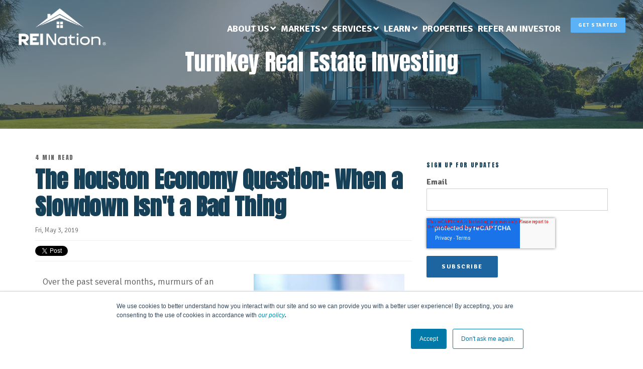

--- FILE ---
content_type: text/html; charset=UTF-8
request_url: https://blog.reination.com/the-houston-economy-question-when-a-slowdown-isnt-a-bad-thing
body_size: 20109
content:
<!doctype html><!--[if lt IE 7]> <html class="no-js lt-ie9 lt-ie8 lt-ie7" lang="en-us" > <![endif]--><!--[if IE 7]>    <html class="no-js lt-ie9 lt-ie8" lang="en-us" >        <![endif]--><!--[if IE 8]>    <html class="no-js lt-ie9" lang="en-us" >               <![endif]--><!--[if gt IE 8]><!--><html class="no-js" lang="en-us"><!--<![endif]--><head>
    <meta charset="utf-8">
    <meta http-equiv="X-UA-Compatible" content="IE=edge,chrome=1">
    <meta name="author" content="Chris Clothier">
    <meta name="description" content="With headlines proclaiming the slowdown of the Houston economy, there are some things investors must understand about the state of the Houston market. Slowing isn't necessarily bad, and there are signs of long-term strength and staying power in Houston.">
    <meta name="generator" content="HubSpot">
    <title>The Houston Economy Question: When a Slowdown Isn't a Bad Thing</title>
    <link rel="shortcut icon" href="https://blog.reination.com/hubfs/REI%20favicon.png">
    
<meta name="viewport" content="width=device-width, initial-scale=1">

    <script src="/hs/hsstatic/jquery-libs/static-1.4/jquery/jquery-1.11.2.js"></script>
<script>hsjQuery = window['jQuery'];</script>
    <meta property="og:description" content="With headlines proclaiming the slowdown of the Houston economy, there are some things investors must understand about the state of the Houston market. Slowing isn't necessarily bad, and there are signs of long-term strength and staying power in Houston.">
    <meta property="og:title" content="The Houston Economy Question: When a Slowdown Isn't a Bad Thing">
    <meta name="twitter:description" content="With headlines proclaiming the slowdown of the Houston economy, there are some things investors must understand about the state of the Houston market. Slowing isn't necessarily bad, and there are signs of long-term strength and staying power in Houston.">
    <meta name="twitter:title" content="The Houston Economy Question: When a Slowdown Isn't a Bad Thing">

    

    
    <style>
a.cta_button{-moz-box-sizing:content-box !important;-webkit-box-sizing:content-box !important;box-sizing:content-box !important;vertical-align:middle}.hs-breadcrumb-menu{list-style-type:none;margin:0px 0px 0px 0px;padding:0px 0px 0px 0px}.hs-breadcrumb-menu-item{float:left;padding:10px 0px 10px 10px}.hs-breadcrumb-menu-divider:before{content:'›';padding-left:10px}.hs-featured-image-link{border:0}.hs-featured-image{float:right;margin:0 0 20px 20px;max-width:50%}@media (max-width: 568px){.hs-featured-image{float:none;margin:0;width:100%;max-width:100%}}.hs-screen-reader-text{clip:rect(1px, 1px, 1px, 1px);height:1px;overflow:hidden;position:absolute !important;width:1px}
</style>

<link rel="stylesheet" href="https://blog.reination.com/hubfs/hs_marketplace_assets/modules/CLEAN%205%20-%20Global%20-%20Header%20-%20Mega%20Menu/11/jquery.modal.min.css">
<link rel="stylesheet" href="https://blog.reination.com/hubfs/hub_generated/module_assets/1/35768552564/1742089104748/module_REI_Mega_Menu_x2_Logos.min.css">
 
<style>
  
  .hhs-nav {padding-top: 20px;}
  
  
  
  @media (max-width: 479px) {
    
  .hhs-header-cta {display: none;}
   
  }
</style>

<link rel="stylesheet" href="https://blog.reination.com/hubfs/hub_generated/module_assets/1/33816117295/1742089062052/module_CLEAN_6-1_-_Item_-_Spacer.min.css">

<style>
  
  #hs_cos_wrapper_module_810370751 .hhs-spacer-mod {
   background-color: rgba(255, 255, 255, 0.0);
  }
  
  #hs_cos_wrapper_module_810370751 .hhs-horz-spacer {
    height:50px;
  }
  
  #hs_cos_wrapper_module_810370751 .hhs-horz-spacer.divider-line {
    margin:50px 0 50px; 
    border-bottom: 1px solid rgba(221, 221, 221, 1);
  }
  
   /** TABLET CSS **/
  @media (max-width: 768px) {
    #hs_cos_wrapper_module_810370751 .hhs-horz-spacer {
    height:50px;
    }
    #hs_cos_wrapper_module_810370751 .hhs-horz-spacer.divider-line {
      margin:50px 0 50px; 
    }
  }
  
  /** MOBILE CSS **/
  @media (max-width: 575px) {
    #hs_cos_wrapper_module_810370751 .hhs-horz-spacer {
    height:50px;
    }
    #hs_cos_wrapper_module_810370751 .hhs-horz-spacer.divider-line {
      margin:50px 0 50px; 
    }
  }
</style>


<style>
  
  #hs_cos_wrapper_module_249420650 .hhs-spacer-mod {
   background-color: rgba(255, 255, 255, 0.0);
  }
  
  #hs_cos_wrapper_module_249420650 .hhs-horz-spacer.divider-line {
    margin:25px 0 25px; 
    border-bottom: 1px solid rgba(221, 221, 221, 1);
  }
  
   /** TABLET CSS **/
  @media (max-width: 768px) {
    #hs_cos_wrapper_module_249420650 .hhs-horz-spacer {
    height:25px;
    }
    #hs_cos_wrapper_module_249420650 .hhs-horz-spacer.divider-line {
      margin:25px 0 25px; 
    }
  }
  
  /** MOBILE CSS **/
  @media (max-width: 575px) {
    #hs_cos_wrapper_module_249420650 .hhs-horz-spacer {
    height:25px;
    }
    #hs_cos_wrapper_module_249420650 .hhs-horz-spacer.divider-line {
      margin:25px 0 25px; 
    }
  }
</style>


<style>
  
  #hs_cos_wrapper_module_20430367 .hhs-spacer-mod {
   background-color: rgba(255, 255, 255, 0.0);
  }
  
  #hs_cos_wrapper_module_20430367 .hhs-horz-spacer.divider-line {
    margin:25px 0 25px; 
    border-bottom: 1px solid rgba(221, 221, 221, 1);
  }
  
   /** TABLET CSS **/
  @media (max-width: 768px) {
    #hs_cos_wrapper_module_20430367 .hhs-horz-spacer {
    height:25px;
    }
    #hs_cos_wrapper_module_20430367 .hhs-horz-spacer.divider-line {
      margin:25px 0 25px; 
    }
  }
  
  /** MOBILE CSS **/
  @media (max-width: 575px) {
    #hs_cos_wrapper_module_20430367 .hhs-horz-spacer {
    height:25px;
    }
    #hs_cos_wrapper_module_20430367 .hhs-horz-spacer.divider-line {
      margin:25px 0 25px; 
    }
  }
</style>


<style>
  
  #hs_cos_wrapper_module_327495440 .hhs-spacer-mod {
   background-color: rgba(255, 255, 255, 0.0);
  }
  
  #hs_cos_wrapper_module_327495440 .hhs-horz-spacer {
    height:50px;
  }
  
  #hs_cos_wrapper_module_327495440 .hhs-horz-spacer.divider-line {
    margin:50px 0 50px; 
    border-bottom: 1px solid rgba(221, 221, 221, 1);
  }
  
   /** TABLET CSS **/
  @media (max-width: 768px) {
    #hs_cos_wrapper_module_327495440 .hhs-horz-spacer {
    height:50px;
    }
    #hs_cos_wrapper_module_327495440 .hhs-horz-spacer.divider-line {
      margin:50px 0 50px; 
    }
  }
  
  /** MOBILE CSS **/
  @media (max-width: 575px) {
    #hs_cos_wrapper_module_327495440 .hhs-horz-spacer {
    height:50px;
    }
    #hs_cos_wrapper_module_327495440 .hhs-horz-spacer.divider-line {
      margin:50px 0 50px; 
    }
  }
</style>


<style>
  
  #hs_cos_wrapper_module_815703904 .hhs-spacer-mod {
   background-color: rgba(255, 255, 255, 0.0);
  }
  
  #hs_cos_wrapper_module_815703904 .hhs-horz-spacer {
    height:50px;
  }
  
  #hs_cos_wrapper_module_815703904 .hhs-horz-spacer.divider-line {
    margin:50px 0 50px; 
    border-bottom: 1px solid rgba(221, 221, 221, 1);
  }
  
   /** TABLET CSS **/
  @media (max-width: 768px) {
    #hs_cos_wrapper_module_815703904 .hhs-horz-spacer {
    height:50px;
    }
    #hs_cos_wrapper_module_815703904 .hhs-horz-spacer.divider-line {
      margin:50px 0 50px; 
    }
  }
  
  /** MOBILE CSS **/
  @media (max-width: 575px) {
    #hs_cos_wrapper_module_815703904 .hhs-horz-spacer {
    height:50px;
    }
    #hs_cos_wrapper_module_815703904 .hhs-horz-spacer.divider-line {
      margin:50px 0 50px; 
    }
  }
</style>


<style>
  
  #hs_cos_wrapper_module_6508306 .hhs-spacer-mod {
   background-color: rgba(255, 255, 255, 0.0);
  }
  
  #hs_cos_wrapper_module_6508306 .hhs-horz-spacer.divider-line {
    margin:25px 0 25px; 
    border-bottom: 1px solid rgba(221, 221, 221, 1);
  }
  
   /** TABLET CSS **/
  @media (max-width: 768px) {
    #hs_cos_wrapper_module_6508306 .hhs-horz-spacer {
    height:25px;
    }
    #hs_cos_wrapper_module_6508306 .hhs-horz-spacer.divider-line {
      margin:25px 0 25px; 
    }
  }
  
  /** MOBILE CSS **/
  @media (max-width: 575px) {
    #hs_cos_wrapper_module_6508306 .hhs-horz-spacer {
    height:25px;
    }
    #hs_cos_wrapper_module_6508306 .hhs-horz-spacer.divider-line {
      margin:25px 0 25px; 
    }
  }
</style>


<style>
  
  #hs_cos_wrapper_module_338048467 .hhs-spacer-mod {
   background-color: rgba(255, 255, 255, 0.0);
  }
  
  #hs_cos_wrapper_module_338048467 .hhs-horz-spacer {
    height:50px;
  }
  
  #hs_cos_wrapper_module_338048467 .hhs-horz-spacer.divider-line {
    margin:50px 0 50px; 
    border-bottom: 1px solid rgba(221, 221, 221, 1);
  }
  
   /** TABLET CSS **/
  @media (max-width: 768px) {
    #hs_cos_wrapper_module_338048467 .hhs-horz-spacer {
    height:50px;
    }
    #hs_cos_wrapper_module_338048467 .hhs-horz-spacer.divider-line {
      margin:50px 0 50px; 
    }
  }
  
  /** MOBILE CSS **/
  @media (max-width: 575px) {
    #hs_cos_wrapper_module_338048467 .hhs-horz-spacer {
    height:50px;
    }
    #hs_cos_wrapper_module_338048467 .hhs-horz-spacer.divider-line {
      margin:50px 0 50px; 
    }
  }
</style>


<style>
  
  #hs_cos_wrapper_module_128976448 .hhs-spacer-mod {
   background-color: rgba(255, 255, 255, 0.0);
  }
  
  #hs_cos_wrapper_module_128976448 .hhs-horz-spacer {
    height:50px;
  }
  
  #hs_cos_wrapper_module_128976448 .hhs-horz-spacer.divider-line {
    margin:50px 0 50px; 
    border-bottom: 1px solid rgba(221, 221, 221, 1);
  }
  
   /** TABLET CSS **/
  @media (max-width: 768px) {
    #hs_cos_wrapper_module_128976448 .hhs-horz-spacer {
    height:50px;
    }
    #hs_cos_wrapper_module_128976448 .hhs-horz-spacer.divider-line {
      margin:50px 0 50px; 
    }
  }
  
  /** MOBILE CSS **/
  @media (max-width: 575px) {
    #hs_cos_wrapper_module_128976448 .hhs-horz-spacer {
    height:50px;
    }
    #hs_cos_wrapper_module_128976448 .hhs-horz-spacer.divider-line {
      margin:50px 0 50px; 
    }
  }
</style>


<style>
  
  #hs_cos_wrapper_module_901956455 .hhs-spacer-mod {
   background-color: rgba(255, 255, 255, 0.0);
  }
  
  #hs_cos_wrapper_module_901956455 .hhs-horz-spacer.divider-line {
    margin:25px 0 25px; 
    border-bottom: 1px solid rgba(221, 221, 221, 1);
  }
  
   /** TABLET CSS **/
  @media (max-width: 768px) {
    #hs_cos_wrapper_module_901956455 .hhs-horz-spacer {
    height:25px;
    }
    #hs_cos_wrapper_module_901956455 .hhs-horz-spacer.divider-line {
      margin:25px 0 25px; 
    }
  }
  
  /** MOBILE CSS **/
  @media (max-width: 575px) {
    #hs_cos_wrapper_module_901956455 .hhs-horz-spacer {
    height:25px;
    }
    #hs_cos_wrapper_module_901956455 .hhs-horz-spacer.divider-line {
      margin:25px 0 25px; 
    }
  }
</style>


<style>
  
  #hs_cos_wrapper_module_581082036 .hhs-spacer-mod {
   background-color: rgba(255, 255, 255, 0.0);
  }
  
  #hs_cos_wrapper_module_581082036 .hhs-horz-spacer {
    height:50px;
  }
  
  #hs_cos_wrapper_module_581082036 .hhs-horz-spacer.divider-line {
    margin:50px 0 50px; 
    border-bottom: 1px solid rgba(221, 221, 221, 1);
  }
  
   /** TABLET CSS **/
  @media (max-width: 768px) {
    #hs_cos_wrapper_module_581082036 .hhs-horz-spacer {
    height:50px;
    }
    #hs_cos_wrapper_module_581082036 .hhs-horz-spacer.divider-line {
      margin:50px 0 50px; 
    }
  }
  
  /** MOBILE CSS **/
  @media (max-width: 575px) {
    #hs_cos_wrapper_module_581082036 .hhs-horz-spacer {
    height:50px;
    }
    #hs_cos_wrapper_module_581082036 .hhs-horz-spacer.divider-line {
      margin:50px 0 50px; 
    }
  }
</style>


<style>
  
  #hs_cos_wrapper_module_102755216 .hhs-spacer-mod {
   background-color: rgba(255, 255, 255, 0.0);
  }
  
  #hs_cos_wrapper_module_102755216 .hhs-horz-spacer {
    height:50px;
  }
  
  #hs_cos_wrapper_module_102755216 .hhs-horz-spacer.divider-line {
    margin:50px 0 50px; 
    border-bottom: 1px solid rgba(221, 221, 221, 1);
  }
  
   /** TABLET CSS **/
  @media (max-width: 768px) {
    #hs_cos_wrapper_module_102755216 .hhs-horz-spacer {
    height:50px;
    }
    #hs_cos_wrapper_module_102755216 .hhs-horz-spacer.divider-line {
      margin:50px 0 50px; 
    }
  }
  
  /** MOBILE CSS **/
  @media (max-width: 575px) {
    #hs_cos_wrapper_module_102755216 .hhs-horz-spacer {
    height:50px;
    }
    #hs_cos_wrapper_module_102755216 .hhs-horz-spacer.divider-line {
      margin:50px 0 50px; 
    }
  }
</style>


<style>
  
  #hs_cos_wrapper_module_509466761 .hhs-spacer-mod {
   background-color: rgba(255, 255, 255, 0.0);
  }
  
  #hs_cos_wrapper_module_509466761 .hhs-horz-spacer.divider-line {
    margin:25px 0 25px; 
    border-bottom: 1px solid rgba(221, 221, 221, 1);
  }
  
   /** TABLET CSS **/
  @media (max-width: 768px) {
    #hs_cos_wrapper_module_509466761 .hhs-horz-spacer {
    height:25px;
    }
    #hs_cos_wrapper_module_509466761 .hhs-horz-spacer.divider-line {
      margin:25px 0 25px; 
    }
  }
  
  /** MOBILE CSS **/
  @media (max-width: 575px) {
    #hs_cos_wrapper_module_509466761 .hhs-horz-spacer {
    height:25px;
    }
    #hs_cos_wrapper_module_509466761 .hhs-horz-spacer.divider-line {
      margin:25px 0 25px; 
    }
  }
</style>


<style>
  
  #hs_cos_wrapper_module_790855959 .hhs-spacer-mod {
   background-color: rgba(255, 255, 255, 0.0);
  }
  
  #hs_cos_wrapper_module_790855959 .hhs-horz-spacer {
    height:50px;
  }
  
  #hs_cos_wrapper_module_790855959 .hhs-horz-spacer.divider-line {
    margin:50px 0 50px; 
    border-bottom: 1px solid rgba(221, 221, 221, 1);
  }
  
   /** TABLET CSS **/
  @media (max-width: 768px) {
    #hs_cos_wrapper_module_790855959 .hhs-horz-spacer {
    height:50px;
    }
    #hs_cos_wrapper_module_790855959 .hhs-horz-spacer.divider-line {
      margin:50px 0 50px; 
    }
  }
  
  /** MOBILE CSS **/
  @media (max-width: 575px) {
    #hs_cos_wrapper_module_790855959 .hhs-horz-spacer {
    height:50px;
    }
    #hs_cos_wrapper_module_790855959 .hhs-horz-spacer.divider-line {
      margin:50px 0 50px; 
    }
  }
</style>

<link rel="stylesheet" href="https://blog.reination.com/hubfs/hub_generated/module_assets/1/10086630067/1742088957870/module_CLEAN_5_-_Hero_-_Text_-_For_Blog.min.css">

<style>
  .hhs-hero h1, .hhs-hero h2, .hhs-hero h3, .hhs-hero h4, .hhs-hero h5, .hhs-hero h6, .hhs-hero p, .hhs-hero span, .hhs-hero li, .hhs-hero label {color: #ffffff !important;}





  #hs_cos_wrapper_module_15445625587422482 .hhs .hhs-hero {
    background-image: url(https://blog.reination.com/hubfs/Sauce%20Site%20-%20Redesign%202019/Images/MI-blog-bg-header2.jpg);
    
    
      
  }






@media (max-width: 479px) {
    .hhs-hero-top { 
      height: 450px !important;
  }
  .hhs-hero-top .hhs-center-hero {
    max-width: 100% !important;
  }
  .hhs-hero-top.hhs-full-hero-vh {min-height: auto !important;}
}
</style>

<link rel="stylesheet" href="https://blog.reination.com/hubfs/hub_generated/module_assets/1/10086609862/1742088942716/module_CLEAN_5_-_Item_-_Spacer.min.css">
<link rel="stylesheet" href="/hs/hsstatic/BlogSocialSharingSupport/static-1.258/bundles/project.css">
<link rel="stylesheet" href="/hs/hsstatic/AsyncSupport/static-1.501/sass/rss_post_listing.css">
<link rel="stylesheet" href="https://blog.reination.com/hubfs/hub_generated/module_assets/1/57087604592/1742089195571/module_REI_Global_Footer_-_V2.min.css">
<style>
  #hs_cos_wrapper_module_1642009945984118 .hhs-footer-mod {
    background-color: #174057;
    padding-top: 50px;
    padding-bottom: 0px;
  }

  /** NAVIGATION COLUMNS STYLE **/
  .hhs-foot-base-nav .hs-menu-wrapper.hs-menu-flow-horizontal > ul li a,
  .hhs-foot-nav-col .hs-menu-wrapper.hs-menu-flow-horizontal>ul li.hs-item-has-children ul.hs-menu-children-wrapper li a,
  .hhs-foot-nav-col .hs-menu-wrapper.hs-menu-flow-horizontal > ul li a {
    color: #ffffff !important;
  }
  .hhs-foot-base-nav .hs-menu-wrapper.hs-menu-flow-horizontal > ul li a:hover,
  .hhs-foot-nav-col .hs-menu-wrapper.hs-menu-flow-horizontal>ul li.hs-item-has-children ul.hs-menu-children-wrapper li a:hover,
  .hhs-foot-nav-col .hs-menu-wrapper.hs-menu-flow-horizontal > ul li a:hover {
    color: #ffffff  !important;
  }
  .foot-nav-title,
  .hhs-foot-rss h5,
  .hhs-foot-nav-col h5 {
    margin-bottom: 20px;
    color: #ffffff;
  }
  .hhs-foot-nav-col .hs-menu-wrapper.hs-menu-flow-horizontal > ul li a {
    font-size: 16px !important;
    line-height: 16px !important;
  }

  .hhs-foot-rss .hs_cos_wrapper_type_inline_rich_text p,
  .hhs-foot-rss .hs_cos_wrapper_type_inline_rich_text l1,
  .hhs-foot-rss .hs_cos_wrapper_type_inline_rich_text span,
  .hhs-foot-rss .hs_cos_wrapper_type_inline_rich_text *,
  .hhs-foot-rss *{
    color: #ffffff;
  }
  
  .hhs-foot-base-nav .hs-menu-wrapper.hs-menu-flow-horizontal > ul li a {
    font-size: 16px;
  }

  /** BLOG POST STYLE **/
  .hhs-footer-mod .hhs-post-content a h6  {
    color: #FFFFFF;
    font-size: 16px;
  }
  .hhs-footer-mod .hhs-post-summary p  {
    color: #ffffff;
    font-size: 14px;
    line-height: 18px;
  }
  .hhs-foot-rss .hs-rss-title:hover {
    color: #ffffff;
  }

  .hhs-foot-rss .hs-rss-item-image-wrapper {
    height: 120px;
  }
  .hhs-foot-rss .hs-rss-item.hs-with-featured-image .hs-rss-item-text  {
   margin-top: 120px;
  }
  .hhs-foot-break-line {
    border-color:  #ffffff;
  }
  .hhs-foot-copyright {
    color: #FFFFFF;
  }

  /** SOCIAL ICONS **//** TABLET CSS **/
  @media (max-width: 768px) {
    #hs_cos_wrapper_module_1642009945984118 .hhs-footer-mod {
      padding-top: 25px;
      padding-bottom: 0px;
    }
  }

  /** BACK TO TOP **/
  #return-to-top {
   background: rgba(68, 68, 68, 0.7);
  }
  #return-to-top:hover {
   background: rgba(68, 68, 68, 0.9);
  }

  /** MOBILE CSS **/
  @media (max-width: 575px) {
    #hs_cos_wrapper_module_1642009945984118 .hhs-footer-mod {
      padding-top: 25px;
      padding-bottom: 0px;
    }
    .hhs-foot-nav-col {
     border-color: #ffffff;
    }
  }
</style>
<link rel="stylesheet" href="https://blog.reination.com/hubfs/hub_generated/module_assets/1/99065743992/1742089212800/module_CLEAN_6-1_-_Footer_Logos_-_Contact_Info_-_hide_mobile.min.css">

<style>
  #hs_cos_wrapper_module_1674082058647122 {
     
  }
  
  #hs_cos_wrapper_module_1674082058647122 .hhs-text-mod {
      padding-top: 0px;
      padding-bottom:  25px;
    
      background-color: rgba(22, 64, 87, 1);
    
    
    
    
  }
  
  
  
  /** DIVIDER STYLES **/
  #hs_cos_wrapper_module_1674082058647122 .c1 .hhs-divider{
    
    
      margin: 0 auto 50px;
    
    
    
  }
  #hs_cos_wrapper_module_1674082058647122 .c2 .hhs-divider{
    
    
      margin: 0 auto 50px;
    
    
    
  }
  #hs_cos_wrapper_module_1674082058647122 .c3 .hhs-divider{
    
    
      margin: 0 auto 50px;
    
    
    
  }
  #hs_cos_wrapper_module_1674082058647122 .c4 .hhs-divider{
    
    
      margin: 0 auto 50px;
    
    
    
  }
  
  /** TEXT STYLES **/
  #hs_cos_wrapper_module_1674082058647122 .hhs-rich-text.c1, #hs_cos_wrapper_module_1674082058647122 .hhs-rich-text.c1 h1, #hs_cos_wrapper_module_1674082058647122 .hhs-rich-text.c1 h2,#hs_cos_wrapper_module_1674082058647122 .hhs-rich-text.c1 h3, #hs_cos_wrapper_module_1674082058647122 .hhs-rich-text.c1 h4, #hs_cos_wrapper_module_1674082058647122 .hhs-rich-text.c1 h5, #hs_cos_wrapper_module_1674082058647122 .hhs-rich-text.c1 h6, #hs_cos_wrapper_module_1674082058647122 .hhs-rich-text.c1 p, #hs_cos_wrapper_module_1674082058647122 .hhs-rich-text.c1 span, #hs_cos_wrapper_module_1674082058647122 .hhs-rich-text.c1 li, #hs_cos_wrapper_module_1674082058647122 .hhs-rich-text.c1 blockquote {
    
      color:  #FFFFFF;
    
    text-align: center;
  }
  
    #hs_cos_wrapper_module_1674082058647122 .hhs-form-con.c1 label, #hs_cos_wrapper_module_1674082058647122 .hhs-form-con.c1 .legal-consent-container, #hs_cos_wrapper_module_1674082058647122 .hhs-form-con.c1 label, #hs_cos_wrapper_module_1674082058647122 .hhs-form-con.c1 .legal-consent-container p, #hs_cos_wrapper_module_1674082058647122 .hhs-form-con.c1 .hs-form legend {
      color:  #FFFFFF !important;
    }
  
  
  
    #hs_cos_wrapper_module_1674082058647122 .hhs-rich-text.c1 p a {
      color: #00a4bd;
    }
    #hs_cos_wrapper_module_1674082058647122 .hhs-rich-text.c1 p a:hover {
      color: #047e90;
    }
  
   #hs_cos_wrapper_module_1674082058647122 .hhs-rich-text.c2,#hs_cos_wrapper_module_1674082058647122 .hhs-rich-text.c2 h1, #hs_cos_wrapper_module_1674082058647122 .hhs-rich-text.c2 h2,#hs_cos_wrapper_module_1674082058647122 .hhs-rich-text.c2 h3, #hs_cos_wrapper_module_1674082058647122 .hhs-rich-text.c2 h4, #hs_cos_wrapper_module_1674082058647122 .hhs-rich-text.c2 h5, #hs_cos_wrapper_module_1674082058647122 .hhs-rich-text.c2 h6, #hs_cos_wrapper_module_1674082058647122 .hhs-rich-text.c2 p, #hs_cos_wrapper_module_1674082058647122 .hhs-rich-text.c2 span, #hs_cos_wrapper_module_1674082058647122 .hhs-rich-text.c2 li, #hs_cos_wrapper_module_1674082058647122 .hhs-rich-text.c2 blockquote {
    
    text-align: center;
  }
  
  
  
   #hs_cos_wrapper_module_1674082058647122 .hhs-rich-text.c3 , #hs_cos_wrapper_module_1674082058647122 .hhs-rich-text.c3 h1, #hs_cos_wrapper_module_1674082058647122 .hhs-rich-text.c3 h2,#hs_cos_wrapper_module_1674082058647122 .hhs-rich-text.c3 h3, #hs_cos_wrapper_module_1674082058647122 .hhs-rich-text.c3 h4, #hs_cos_wrapper_module_1674082058647122 .hhs-rich-text.c3 h5, #hs_cos_wrapper_module_1674082058647122 .hhs-rich-text.c3 h6, #hs_cos_wrapper_module_1674082058647122 .hhs-rich-text.c3 p, #hs_cos_wrapper_module_1674082058647122 .hhs-rich-text.c3 span, #hs_cos_wrapper_module_1674082058647122 .hhs-rich-text.c3 li, #hs_cos_wrapper_module_1674082058647122 .hhs-rich-text.c3 blockquote {
    
    text-align: center;
  }
  
  
  
   #hs_cos_wrapper_module_1674082058647122 .hhs-rich-text.c4, #hs_cos_wrapper_module_1674082058647122 .hhs-rich-text.c4 h1, #hs_cos_wrapper_module_1674082058647122 .hhs-rich-text.c4 h2,#hs_cos_wrapper_module_1674082058647122 .hhs-rich-text.c4 h3, #hs_cos_wrapper_module_1674082058647122 .hhs-rich-text.c4 h4, #hs_cos_wrapper_module_1674082058647122 .hhs-rich-text.c4 h5, #hs_cos_wrapper_module_1674082058647122 .hhs-rich-text.c4 h6, #hs_cos_wrapper_module_1674082058647122 .hhs-rich-text.c4 p, #hs_cos_wrapper_module_1674082058647122 .hhs-rich-text.c4 span, #hs_cos_wrapper_module_1674082058647122 .hhs-rich-text.c4 li, #hs_cos_wrapper_module_1674082058647122 .hhs-rich-text.c4 blockquote {
    
    text-align: center;
  }
  
  
  
   #hs_cos_wrapper_module_1674082058647122 .inner-shadow {
    -webkit-box-shadow:inset 0 0 20px 1px rgba(0, 0, 0,0.10);
    box-shadow:inset 0 0 20px 1px rgba(0, 0, 0, 0.10);
  }

   #hs_cos_wrapper_module_1674082058647122 .outer-shadow {
   -webkit-box-shadow: 0 0 20px 1px rgba(0, 0, 0, 0.10);
    box-shadow: 0 0 20px 1px rgba(0, 0, 0, 0.10);   
    z-index: 1;
    position: relative;
  }
  
  #hs_cos_wrapper_module_1674082058647122 .hhs-form-con.c1 {
    max-width: 100%;
    
  }
  #hs_cos_wrapper_module_1674082058647122 .hhs-form-con.c2 {
    max-width: 100%;
    
  }
  #hs_cos_wrapper_module_1674082058647122 .hhs-form-con.c3 {
    max-width: 100%;
    
  }
  #hs_cos_wrapper_module_1674082058647122 .hhs-form-con.c4 {
    max-width: 100%;
    
  }
  
  #hs_cos_wrapper_module_1674082058647122 .hhs-form-con.c1 .hs-submit {text-align: left;}
  #hs_cos_wrapper_module_1674082058647122 .hhs-form-con.c2 .hs-submit {text-align: left;}
  #hs_cos_wrapper_module_1674082058647122 .hhs-form-con.c3 .hs-submit {text-align: left;}
  #hs_cos_wrapper_module_1674082058647122 .hhs-form-con.c4 .hs-submit {text-align: left;}
  
  /*** HERO OVERLAY COLOR ***/
  #hs_cos_wrapper_module_1674082058647122 .hhs-row-overlay {
    
    
  }
  
  /*** PULL UP CONTENT OPTION ***/
  
  
  
  /** VIDEO STYLE **/
  
  
  
  
  
  /*** MODAL STYLE */
  #tmp1_module_1674082058647122.hhs-modal {
   text-align: left;
  }
  #tmp2_module_1674082058647122.hhs-modal {
   text-align: left;
  }
  #tmp3_module_1674082058647122.hhs-modal {
   text-align: left;
  }
  #tmp4_module_1674082058647122.hhs-modal {
   text-align: left;
  }
  
  /** TABLET CSS **/
  @media (max-width: 768px) {
    #hs_cos_wrapper_module_1674082058647122 .hhs-text-mod {
      padding-top: 0px;
      padding-bottom: 0px;
    }
    
  }
  
  /** MOBILE CSS **/
  @media (max-width: 575px) {
    #hs_cos_wrapper_module_1674082058647122 .hhs-text-mod {
      padding-top: 0px;
      padding-bottom: 0px;
      text-align: center;
    }
    #hs_cos_wrapper_module_1674082058647122 .hhs-rich-text.c1 h1, #hs_cos_wrapper_module_1674082058647122 .hhs-rich-text.c1 h2,#hs_cos_wrapper_module_1674082058647122 .hhs-rich-text.c1 h3, #hs_cos_wrapper_module_1674082058647122 .hhs-rich-text.c1 h4, #hs_cos_wrapper_module_1674082058647122 .hhs-rich-text.c1 h5, #hs_cos_wrapper_module_1674082058647122 .hhs-rich-text.c1 h6, #hs_cos_wrapper_module_1674082058647122 .hhs-rich-text.c1 p, #hs_cos_wrapper_module_1674082058647122 .hhs-rich-text.c1 span, #hs_cos_wrapper_module_1674082058647122 .hhs-rich-text.c1 li {
      text-align: center;
    }
    #hs_cos_wrapper_module_1674082058647122 .hhs-rich-text.c2 h1, #hs_cos_wrapper_module_1674082058647122 .hhs-rich-text.c2 h2,#hs_cos_wrapper_module_1674082058647122 .hhs-rich-text.c2 h3, #hs_cos_wrapper_module_1674082058647122 .hhs-rich-text.c2 h4, #hs_cos_wrapper_module_1674082058647122 .hhs-rich-text.c2 h5, #hs_cos_wrapper_module_1674082058647122 .hhs-rich-text.c2 h6, #hs_cos_wrapper_module_1674082058647122 .hhs-rich-text.c2 p, #hs_cos_wrapper_module_1674082058647122 .hhs-rich-text.c2 span, #hs_cos_wrapper_module_1674082058647122 .hhs-rich-text.c2 li {
      text-align: center;
    }
    #hs_cos_wrapper_module_1674082058647122 .hhs-rich-text.c3 h1, #hs_cos_wrapper_module_1674082058647122 .hhs-rich-text.c3 h2,#hs_cos_wrapper_module_1674082058647122 .hhs-rich-text.c3 h3, #hs_cos_wrapper_module_1674082058647122 .hhs-rich-text.c3 h4, #hs_cos_wrapper_module_1674082058647122 .hhs-rich-text.c3 h5, #hs_cos_wrapper_module_1674082058647122 .hhs-rich-text.c3 h6, #hs_cos_wrapper_module_1674082058647122 .hhs-rich-text.c3 p, #hs_cos_wrapper_module_1674082058647122 .hhs-rich-text.c3 span, #hs_cos_wrapper_module_1674082058647122 .hhs-rich-text.c3 li {
      text-align: center;
    }
    #hs_cos_wrapper_module_1674082058647122 .hhs-rich-text.c4 h1, #hs_cos_wrapper_module_1674082058647122 .hhs-rich-text.c4 h2,#hs_cos_wrapper_module_1674082058647122 .hhs-rich-text.c4 h3, #hs_cos_wrapper_module_1674082058647122 .hhs-rich-text.c4 h4, #hs_cos_wrapper_module_1674082058647122 .hhs-rich-text.c4 h5, #hs_cos_wrapper_module_1674082058647122 .hhs-rich-text.c4 h6, #hs_cos_wrapper_module_1674082058647122 .hhs-rich-text.c4 p, #hs_cos_wrapper_module_1674082058647122 .hhs-rich-text.c4 span, #hs_cos_wrapper_module_1674082058647122 .hhs-rich-text.c4 li {
      text-align: center;
    }
    #hs_cos_wrapper_module_1674082058647122 .hhs-divider{
      
        margin-right: auto !important;
        margin-left: auto !important;
        float: none;
      
      
      
    }
    #hs_cos_wrapper_module_1674082058647122 .hhs-form-con.c1 {max-width: 100% !important;}
    #hs_cos_wrapper_module_1674082058647122 .hhs-form-con.c2 {max-width: 100% !important;}
    #hs_cos_wrapper_module_1674082058647122 .hhs-form-con.c3 {max-width: 100% !important;}
    #hs_cos_wrapper_module_1674082058647122 .hhs-form-con.c4 {max-width: 100% !important;}
    
    
  }
</style>

<link rel="stylesheet" href="https://blog.reination.com/hubfs/hub_generated/module_assets/1/43879721000/1742089146910/module_CLEAN_6-1_-_Row_-_Multi-Column_Content.min.css">

<style>
  #hs_cos_wrapper_module_1642009967632145 {
     
  }
  
  #hs_cos_wrapper_module_1642009967632145 .hhs-text-mod {
      padding-top: 25px;
      padding-bottom:  25px;
    
      background-color: rgba(33, 33, 33, 1);
    
    
    
    
  }
  
  
  
  /** DIVIDER STYLES **/
  #hs_cos_wrapper_module_1642009967632145 .c1 .hhs-divider{
    
    
      margin: 0 auto 50px;
    
    
    
  }
  #hs_cos_wrapper_module_1642009967632145 .c2 .hhs-divider{
    
    
      margin: 0 auto 50px;
    
    
    
  }
  #hs_cos_wrapper_module_1642009967632145 .c3 .hhs-divider{
    
    
      margin: 0 auto 50px;
    
    
    
  }
  #hs_cos_wrapper_module_1642009967632145 .c4 .hhs-divider{
    
    
      margin: 0 auto 50px;
    
    
    
  }
  
  /** TEXT STYLES **/
  #hs_cos_wrapper_module_1642009967632145 .hhs-rich-text.c1, #hs_cos_wrapper_module_1642009967632145 .hhs-rich-text.c1 h1, #hs_cos_wrapper_module_1642009967632145 .hhs-rich-text.c1 h2,#hs_cos_wrapper_module_1642009967632145 .hhs-rich-text.c1 h3, #hs_cos_wrapper_module_1642009967632145 .hhs-rich-text.c1 h4, #hs_cos_wrapper_module_1642009967632145 .hhs-rich-text.c1 h5, #hs_cos_wrapper_module_1642009967632145 .hhs-rich-text.c1 h6, #hs_cos_wrapper_module_1642009967632145 .hhs-rich-text.c1 p, #hs_cos_wrapper_module_1642009967632145 .hhs-rich-text.c1 span, #hs_cos_wrapper_module_1642009967632145 .hhs-rich-text.c1 li, #hs_cos_wrapper_module_1642009967632145 .hhs-rich-text.c1 blockquote {
    
      color:  #ffffff;
    
    text-align: center;
  }
  
    #hs_cos_wrapper_module_1642009967632145 .hhs-form-con.c1 label, #hs_cos_wrapper_module_1642009967632145 .hhs-form-con.c1 .legal-consent-container, #hs_cos_wrapper_module_1642009967632145 .hhs-form-con.c1 label, #hs_cos_wrapper_module_1642009967632145 .hhs-form-con.c1 .legal-consent-container p, #hs_cos_wrapper_module_1642009967632145 .hhs-form-con.c1 .hs-form legend {
      color:  #ffffff !important;
    }
  
  
  
    #hs_cos_wrapper_module_1642009967632145 .hhs-rich-text.c1 p a {
      color: #ffffff;
    }
    #hs_cos_wrapper_module_1642009967632145 .hhs-rich-text.c1 p a:hover {
      color: #ffffff;
    }
  
   #hs_cos_wrapper_module_1642009967632145 .hhs-rich-text.c2,#hs_cos_wrapper_module_1642009967632145 .hhs-rich-text.c2 h1, #hs_cos_wrapper_module_1642009967632145 .hhs-rich-text.c2 h2,#hs_cos_wrapper_module_1642009967632145 .hhs-rich-text.c2 h3, #hs_cos_wrapper_module_1642009967632145 .hhs-rich-text.c2 h4, #hs_cos_wrapper_module_1642009967632145 .hhs-rich-text.c2 h5, #hs_cos_wrapper_module_1642009967632145 .hhs-rich-text.c2 h6, #hs_cos_wrapper_module_1642009967632145 .hhs-rich-text.c2 p, #hs_cos_wrapper_module_1642009967632145 .hhs-rich-text.c2 span, #hs_cos_wrapper_module_1642009967632145 .hhs-rich-text.c2 li, #hs_cos_wrapper_module_1642009967632145 .hhs-rich-text.c2 blockquote {
    
    text-align: center;
  }
  
  
  
   #hs_cos_wrapper_module_1642009967632145 .hhs-rich-text.c3 , #hs_cos_wrapper_module_1642009967632145 .hhs-rich-text.c3 h1, #hs_cos_wrapper_module_1642009967632145 .hhs-rich-text.c3 h2,#hs_cos_wrapper_module_1642009967632145 .hhs-rich-text.c3 h3, #hs_cos_wrapper_module_1642009967632145 .hhs-rich-text.c3 h4, #hs_cos_wrapper_module_1642009967632145 .hhs-rich-text.c3 h5, #hs_cos_wrapper_module_1642009967632145 .hhs-rich-text.c3 h6, #hs_cos_wrapper_module_1642009967632145 .hhs-rich-text.c3 p, #hs_cos_wrapper_module_1642009967632145 .hhs-rich-text.c3 span, #hs_cos_wrapper_module_1642009967632145 .hhs-rich-text.c3 li, #hs_cos_wrapper_module_1642009967632145 .hhs-rich-text.c3 blockquote {
    
    text-align: center;
  }
  
  
  
   #hs_cos_wrapper_module_1642009967632145 .hhs-rich-text.c4, #hs_cos_wrapper_module_1642009967632145 .hhs-rich-text.c4 h1, #hs_cos_wrapper_module_1642009967632145 .hhs-rich-text.c4 h2,#hs_cos_wrapper_module_1642009967632145 .hhs-rich-text.c4 h3, #hs_cos_wrapper_module_1642009967632145 .hhs-rich-text.c4 h4, #hs_cos_wrapper_module_1642009967632145 .hhs-rich-text.c4 h5, #hs_cos_wrapper_module_1642009967632145 .hhs-rich-text.c4 h6, #hs_cos_wrapper_module_1642009967632145 .hhs-rich-text.c4 p, #hs_cos_wrapper_module_1642009967632145 .hhs-rich-text.c4 span, #hs_cos_wrapper_module_1642009967632145 .hhs-rich-text.c4 li, #hs_cos_wrapper_module_1642009967632145 .hhs-rich-text.c4 blockquote {
    
    text-align: center;
  }
  
  
  
   #hs_cos_wrapper_module_1642009967632145 .inner-shadow {
    -webkit-box-shadow:inset 0 0 20px 1px rgba(0, 0, 0,0.10);
    box-shadow:inset 0 0 20px 1px rgba(0, 0, 0, 0.10);
  }

   #hs_cos_wrapper_module_1642009967632145 .outer-shadow {
   -webkit-box-shadow: 0 0 20px 1px rgba(0, 0, 0, 0.10);
    box-shadow: 0 0 20px 1px rgba(0, 0, 0, 0.10);   
    z-index: 1;
    position: relative;
  }
  
  #hs_cos_wrapper_module_1642009967632145 .hhs-form-con.c1 {
    max-width: 100%;
    
  }
  #hs_cos_wrapper_module_1642009967632145 .hhs-form-con.c2 {
    max-width: 100%;
    
  }
  #hs_cos_wrapper_module_1642009967632145 .hhs-form-con.c3 {
    max-width: 100%;
    
  }
  #hs_cos_wrapper_module_1642009967632145 .hhs-form-con.c4 {
    max-width: 100%;
    
  }
  
  #hs_cos_wrapper_module_1642009967632145 .hhs-form-con.c1 .hs-submit {text-align: left;}
  #hs_cos_wrapper_module_1642009967632145 .hhs-form-con.c2 .hs-submit {text-align: left;}
  #hs_cos_wrapper_module_1642009967632145 .hhs-form-con.c3 .hs-submit {text-align: left;}
  #hs_cos_wrapper_module_1642009967632145 .hhs-form-con.c4 .hs-submit {text-align: left;}
  
  /*** HERO OVERLAY COLOR ***/
  #hs_cos_wrapper_module_1642009967632145 .hhs-row-overlay {
    
    
  }
  
  /*** PULL UP CONTENT OPTION ***/
  
  
  
  /** VIDEO STYLE **/
  
  
  
  
  
  /*** MODAL STYLE */
  #tmp1_module_1642009967632145.hhs-modal {
   text-align: left;
  }
  #tmp2_module_1642009967632145.hhs-modal {
   text-align: left;
  }
  #tmp3_module_1642009967632145.hhs-modal {
   text-align: left;
  }
  #tmp4_module_1642009967632145.hhs-modal {
   text-align: left;
  }
  
  /** TABLET CSS **/
  @media (max-width: 768px) {
    #hs_cos_wrapper_module_1642009967632145 .hhs-text-mod {
      padding-top: 25px;
      padding-bottom: 25px;
    }
    
  }
  
  /** MOBILE CSS **/
  @media (max-width: 575px) {
    #hs_cos_wrapper_module_1642009967632145 .hhs-text-mod {
      padding-top: 25px;
      padding-bottom: 25px;
      text-align: center;
    }
    #hs_cos_wrapper_module_1642009967632145 .hhs-rich-text.c1 h1, #hs_cos_wrapper_module_1642009967632145 .hhs-rich-text.c1 h2,#hs_cos_wrapper_module_1642009967632145 .hhs-rich-text.c1 h3, #hs_cos_wrapper_module_1642009967632145 .hhs-rich-text.c1 h4, #hs_cos_wrapper_module_1642009967632145 .hhs-rich-text.c1 h5, #hs_cos_wrapper_module_1642009967632145 .hhs-rich-text.c1 h6, #hs_cos_wrapper_module_1642009967632145 .hhs-rich-text.c1 p, #hs_cos_wrapper_module_1642009967632145 .hhs-rich-text.c1 span, #hs_cos_wrapper_module_1642009967632145 .hhs-rich-text.c1 li {
      text-align: center;
    }
    #hs_cos_wrapper_module_1642009967632145 .hhs-rich-text.c2 h1, #hs_cos_wrapper_module_1642009967632145 .hhs-rich-text.c2 h2,#hs_cos_wrapper_module_1642009967632145 .hhs-rich-text.c2 h3, #hs_cos_wrapper_module_1642009967632145 .hhs-rich-text.c2 h4, #hs_cos_wrapper_module_1642009967632145 .hhs-rich-text.c2 h5, #hs_cos_wrapper_module_1642009967632145 .hhs-rich-text.c2 h6, #hs_cos_wrapper_module_1642009967632145 .hhs-rich-text.c2 p, #hs_cos_wrapper_module_1642009967632145 .hhs-rich-text.c2 span, #hs_cos_wrapper_module_1642009967632145 .hhs-rich-text.c2 li {
      text-align: center;
    }
    #hs_cos_wrapper_module_1642009967632145 .hhs-rich-text.c3 h1, #hs_cos_wrapper_module_1642009967632145 .hhs-rich-text.c3 h2,#hs_cos_wrapper_module_1642009967632145 .hhs-rich-text.c3 h3, #hs_cos_wrapper_module_1642009967632145 .hhs-rich-text.c3 h4, #hs_cos_wrapper_module_1642009967632145 .hhs-rich-text.c3 h5, #hs_cos_wrapper_module_1642009967632145 .hhs-rich-text.c3 h6, #hs_cos_wrapper_module_1642009967632145 .hhs-rich-text.c3 p, #hs_cos_wrapper_module_1642009967632145 .hhs-rich-text.c3 span, #hs_cos_wrapper_module_1642009967632145 .hhs-rich-text.c3 li {
      text-align: center;
    }
    #hs_cos_wrapper_module_1642009967632145 .hhs-rich-text.c4 h1, #hs_cos_wrapper_module_1642009967632145 .hhs-rich-text.c4 h2,#hs_cos_wrapper_module_1642009967632145 .hhs-rich-text.c4 h3, #hs_cos_wrapper_module_1642009967632145 .hhs-rich-text.c4 h4, #hs_cos_wrapper_module_1642009967632145 .hhs-rich-text.c4 h5, #hs_cos_wrapper_module_1642009967632145 .hhs-rich-text.c4 h6, #hs_cos_wrapper_module_1642009967632145 .hhs-rich-text.c4 p, #hs_cos_wrapper_module_1642009967632145 .hhs-rich-text.c4 span, #hs_cos_wrapper_module_1642009967632145 .hhs-rich-text.c4 li {
      text-align: center;
    }
    #hs_cos_wrapper_module_1642009967632145 .hhs-divider{
      
        margin-right: auto !important;
        margin-left: auto !important;
        float: none;
      
      
      
    }
    #hs_cos_wrapper_module_1642009967632145 .hhs-form-con.c1 {max-width: 100% !important;}
    #hs_cos_wrapper_module_1642009967632145 .hhs-form-con.c2 {max-width: 100% !important;}
    #hs_cos_wrapper_module_1642009967632145 .hhs-form-con.c3 {max-width: 100% !important;}
    #hs_cos_wrapper_module_1642009967632145 .hhs-form-con.c4 {max-width: 100% !important;}
    
    
  }
</style>

    

    

<script type="text/javascript" src="//cdnjs.cloudflare.com/ajax/libs/jqueryui/1.11.2/jquery-ui.min.js"></script>

<link href="https://fonts.googleapis.com/css?family=Anton|Signika:300,400,600,700&amp;display=swap" rel="stylesheet">

<link href="https://fonts.googleapis.com/css?family=Open+Sans:400,600,700|Prompt:300,400,500,600&amp;display=swap" rel="stylesheet">

<!-- Global site tag (gtag.js) - LuckyOrange -->
<script type="text/javascript">
window.__lo_site_id = 169736;
	(function() {
		var wa = document.createElement('script'); wa.type = 'text/javascript'; wa.async = true;
		wa.src = 'https://d10lpsik1i8c69.cloudfront.net/w.js';
		var s = document.getElementsByTagName('script')[0]; s.parentNode.insertBefore(wa, s);
	  })();
	</script>

<!-- Global site tag (gtag.js) - ADA Compliance -->
<script type="text/javascript">
var _userway_config = {
account: 'vwEKI1nDNW'
};
</script>
<script type="text/javascript" src="https://cdn.userway.org/widget.js"></script>

<!-- Facebook Pixel Code -->
<script>
!function(f,b,e,v,n,t,s)
{if(f.fbq)return;n=f.fbq=function(){n.callMethod?
n.callMethod.apply(n,arguments):n.queue.push(arguments)};
if(!f._fbq)f._fbq=n;n.push=n;n.loaded=!0;n.version='2.0';
n.queue=[];t=b.createElement(e);t.async=!0;
t.src=v;s=b.getElementsByTagName(e)[0];
s.parentNode.insertBefore(t,s)}(window,document,'script',
'https://connect.facebook.net/en_US/fbevents.js');
 fbq('init', '113643043990058'); 
fbq('track', 'PageView');
</script>
<noscript>
 &lt;img  height="1" width="1" src="https://www.facebook.com/tr?id=113643043990058&amp;amp;ev=PageView
&amp;amp;noscript=1"&gt;
</noscript>
<!-- End Facebook Pixel Code -->

<!-- Google Tag Manager -->
<script>(function(w,d,s,l,i){w[l]=w[l]||[];w[l].push({'gtm.start':
new Date().getTime(),event:'gtm.js'});var f=d.getElementsByTagName(s)[0],
j=d.createElement(s),dl=l!='dataLayer'?'&l='+l:'';j.async=true;j.src=
'https://www.googletagmanager.com/gtm.js?id='+i+dl;f.parentNode.insertBefore(j,f);
})(window,document,'script','dataLayer','GTM-5M4S7T6');</script>
<!-- End Google Tag Manager -->

<!-- Google Tag Manager -->
<script>(function(w,d,s,l,i){w[l]=w[l]||[];w[l].push({'gtm.start':
new Date().getTime(),event:'gtm.js'});var f=d.getElementsByTagName(s)[0],
j=d.createElement(s),dl=l!='dataLayer'?'&l='+l:'';j.async=true;j.src=
'https://www.googletagmanager.com/gtm.js?id='+i+dl;f.parentNode.insertBefore(j,f);
})(window,document,'script','dataLayer','GTM-KT9BQVT');</script>
<!-- End Google Tag Manager -->
<link rel="amphtml" href="https://blog.reination.com/the-houston-economy-question-when-a-slowdown-isnt-a-bad-thing?hs_amp=true">

<meta property="og:image" content="https://blog.reination.com/hubfs/houstonslowdown-houstonmarket2019-houstoneconomy.jpg">
<meta property="og:image:width" content="1408">
<meta property="og:image:height" content="1000">
<meta property="og:image:alt" content="houstonslowdown-houstonmarket2019-houstoneconomy">
<meta name="twitter:image" content="https://blog.reination.com/hubfs/houstonslowdown-houstonmarket2019-houstoneconomy.jpg">
<meta name="twitter:image:alt" content="houstonslowdown-houstonmarket2019-houstoneconomy">

<meta property="og:url" content="https://blog.reination.com/the-houston-economy-question-when-a-slowdown-isnt-a-bad-thing">
<meta name="twitter:card" content="summary_large_image">

<link rel="canonical" href="https://blog.reination.com/the-houston-economy-question-when-a-slowdown-isnt-a-bad-thing">
<style>
.blog-post-wrapper .post-body p, .blog-listing-wrapper .post-listing .post-item .post-body p {
    padding-left: 15px !important;
    padding-right: 15px !important;
}
  </style>
<meta property="og:type" content="article">
<link rel="alternate" type="application/rss+xml" href="https://blog.reination.com/rss.xml">
<meta name="twitter:domain" content="blog.reination.com">
<meta name="twitter:site" content="@chrisdclothier">
<script src="//platform.linkedin.com/in.js" type="text/javascript">
    lang: en_US
</script>

<meta http-equiv="content-language" content="en-us">
<link rel="stylesheet" href="//7052064.fs1.hubspotusercontent-na1.net/hubfs/7052064/hub_generated/template_assets/DEFAULT_ASSET/1768583176902/template_layout.min.css">


<link rel="stylesheet" href="https://blog.reination.com/hubfs/hub_generated/template_assets/1/11386756899/1742027380158/template_clean-5-style_original_copy.css">
<link rel="stylesheet" href="https://blog.reination.com/hubfs/hub_generated/template_assets/1/43879796014/1742027383640/template_clean-6-1-style.css">




</head>
<body class="   hs-content-id-8622408316 hs-blog-post hs-content-path-the-houston-economy-question-when-a-slowdown-isnt- hs-content-name-the-houston-economy-question-when-a-slowdown-isnt- hs-blog-name-memphis-real-estate-investing-hubspot-blog hs-blog-id-723622433" style="">
    <div class="header-container-wrapper">
    <div class="header-container container-fluid">

<div class="row-fluid-wrapper row-depth-1 row-number-1 ">
<div class="row-fluid ">
<div class="span12 widget-span widget-type-custom_widget " style="" data-widget-type="custom_widget" data-x="0" data-w="12">
<div id="hs_cos_wrapper_module_16051083149571802" class="hs_cos_wrapper hs_cos_wrapper_widget hs_cos_wrapper_type_module" style="" data-hs-cos-general-type="widget" data-hs-cos-type="module">



<div class="hhs-header" style="padding: 15px 0; background-color: ;"> 
  <div class="hhs-col-12 hhs-header-full">
    <div class="hhs-col-2 ">
      <a href="https://www.reination.com/"><div class="hhs-header-logo hhs-header-trans">
        <img class="hhs-logo-header for-main logo-color" src="https://blog.reination.com/hubfs/REI_logo_color_R.png" style="max-height: 85px;">
        <img class="hhs-logo-header for-main logo-white" src="https://blog.reination.com/hubfs/REI_logo_white_R.png" style="max-height: 85px;">
        <img class="hhs-logo-header for-sticky" src="https://blog.reination.com/hubfs/REI_logo_color_R.png" style="max-height: 85px;">
        </div></a>
    </div>
    <div class="hhs-col-10 hhs-nav">
      
        <div class="hhs-header-cta">
          <span id="hs_cos_wrapper_module_16051083149571802_" class="hs_cos_wrapper hs_cos_wrapper_widget hs_cos_wrapper_type_cta" style="" data-hs-cos-general-type="widget" data-hs-cos-type="cta"><!--HubSpot Call-to-Action Code --><span class="hs-cta-wrapper" id="hs-cta-wrapper-90c0efee-095f-418c-9ec8-1f5312438084"><span class="hs-cta-node hs-cta-90c0efee-095f-418c-9ec8-1f5312438084" id="hs-cta-90c0efee-095f-418c-9ec8-1f5312438084"><!--[if lte IE 8]><div id="hs-cta-ie-element"></div><![endif]--><a href="https://cta-redirect.hubspot.com/cta/redirect/44341/90c0efee-095f-418c-9ec8-1f5312438084" target="_blank" rel="noopener"><img class="hs-cta-img" id="hs-cta-img-90c0efee-095f-418c-9ec8-1f5312438084" style="border-width:0px;" src="https://no-cache.hubspot.com/cta/default/44341/90c0efee-095f-418c-9ec8-1f5312438084.png" alt="Get Started"></a></span><script charset="utf-8" src="/hs/cta/cta/current.js"></script><script type="text/javascript"> hbspt.cta._relativeUrls=true;hbspt.cta.load(44341, '90c0efee-095f-418c-9ec8-1f5312438084', {"useNewLoader":"true","region":"na1"}); </script></span><!-- end HubSpot Call-to-Action Code --></span>
        </div>
      
      <div class="hhs-lang-switch">
      	<span id="hs_cos_wrapper_module_16051083149571802_language_switcher" class="hs_cos_wrapper hs_cos_wrapper_widget hs_cos_wrapper_type_language_switcher" style="" data-hs-cos-general-type="widget" data-hs-cos-type="language_switcher"></span>
      </div>
      
      <div class="hhs-header-menu custom-menu-primary hhs-header-trans">
        <span id="hs_cos_wrapper_module_16051083149571802_" class="hs_cos_wrapper hs_cos_wrapper_widget hs_cos_wrapper_type_menu" style="" data-hs-cos-general-type="widget" data-hs-cos-type="menu"><div id="hs_menu_wrapper_module_16051083149571802_" class="hs-menu-wrapper active-branch flyouts hs-menu-flow-horizontal" role="navigation" data-sitemap-name="default" data-menu-id="41040428916" aria-label="Navigation Menu">
 <ul role="menu" class="active-branch">
  <li class="hs-menu-item hs-menu-depth-1 hs-item-has-children" role="none"><a href="javascript:;" aria-haspopup="true" aria-expanded="false" role="menuitem"><span class="mega-drop-1">About Us</span></a>
   <ul role="menu" class="hs-menu-children-wrapper">
    <li class="hs-menu-item hs-menu-depth-2 hs-item-has-children" role="none"><a href="javascript:;" role="menuitem">Our Clients</a>
     <ul role="menu" class="hs-menu-children-wrapper">
      <li class="hs-menu-item hs-menu-depth-3" role="none"><a href="https://www.reination.com/company/the-wow-group" role="menuitem">WOW Group</a></li>
      <li class="hs-menu-item hs-menu-depth-3" role="none"><a href="https://www.reination.com/referearn" role="menuitem">Refer an Investor</a></li>
     </ul></li>
    <li class="hs-menu-item hs-menu-depth-2 hs-item-has-children" role="none"><a href="javascript:;" role="menuitem">Our Company</a>
     <ul role="menu" class="hs-menu-children-wrapper">
      <li class="hs-menu-item hs-menu-depth-3" role="none"><a href="https://www.reination.com/why-rei" role="menuitem">Why REI</a></li>
      <li class="hs-menu-item hs-menu-depth-3" role="none"><a href="https://www.reination.com/company/about-us" role="menuitem">Our Story</a></li>
      <li class="hs-menu-item hs-menu-depth-3" role="none"><a href="https://www.reination.com/company/about-us#mission-values" role="menuitem">Core Values</a></li>
      <li class="hs-menu-item hs-menu-depth-3" role="none"><a href="https://www.reination.com/contact-us" role="menuitem">Contact Us</a></li>
      <li class="hs-menu-item hs-menu-depth-3" role="none"><a href="https://www.reination.com/newsroom" role="menuitem">Newsroom</a></li>
      <li class="hs-menu-item hs-menu-depth-3" role="none"><a href="https://www.reination.com/careers" role="menuitem">Careers</a></li>
     </ul></li>
   </ul></li>
  <li class="hs-menu-item hs-menu-depth-1 hs-item-has-children" role="none"><a href="javascript:;" aria-haspopup="true" aria-expanded="false" role="menuitem"><span class="mega-drop-2">Markets</span></a>
   <ul role="menu" class="hs-menu-children-wrapper">
    <li class="hs-menu-item hs-menu-depth-2" role="none"><a href="https://www.reination.com/turnkey/turnkey-markets" role="menuitem">Explore All Our Markets</a></li>
    <li class="hs-menu-item hs-menu-depth-2" role="none"><a href="https://www.reination.com/turnkey/memphis-tennessee" role="menuitem">Memphis</a></li>
    <li class="hs-menu-item hs-menu-depth-2" role="none"><a href="https://www.reination.com/turnkey/littlerock" role="menuitem">Little Rock</a></li>
    <li class="hs-menu-item hs-menu-depth-2" role="none"><a href="https://www.reination.com/turnkey/oklahoma" role="menuitem">Oklahoma City</a></li>
    <li class="hs-menu-item hs-menu-depth-2" role="none"><a href="https://www.reination.com/turnkey/tulsa" role="menuitem">Tulsa</a></li>
    <li class="hs-menu-item hs-menu-depth-2" role="none"><a href="https://www.reination.com/turnkey/san-antonio-texas" role="menuitem">Dallas</a></li>
    <li class="hs-menu-item hs-menu-depth-2" role="none"><a href="https://www.reination.com/turnkey/houston-texas" role="menuitem">Houston</a></li>
    <li class="hs-menu-item hs-menu-depth-2" role="none"><a href="https://www.reination.com/turnkey/stlouis" role="menuitem">St. Louis</a></li>
    <li class="hs-menu-item hs-menu-depth-2" role="none"><a href="https://www.reination.com/turnkey/birmingham-alabama" role="menuitem">Birmingham</a></li>
    <li class="hs-menu-item hs-menu-depth-2" role="none"><a href="https://www.reination.com/turnkey/huntsville-alabama" role="menuitem">Huntsville</a></li>
    <li class="hs-menu-item hs-menu-depth-2" role="none"><a href="https://www.reination.com/turnkey/tuscaloosa-alabama" role="menuitem">Tuscaloosa</a></li>
   </ul></li>
  <li class="hs-menu-item hs-menu-depth-1 hs-item-has-children" role="none"><a href="javascript:;" aria-haspopup="true" aria-expanded="false" role="menuitem"><span class="mega-drop-3">Services</span></a>
   <ul role="menu" class="hs-menu-children-wrapper">
    <li class="hs-menu-item hs-menu-depth-2" role="none"><a href="https://www.reination.com/turnkey/turnkey-services" role="menuitem">Turnkey Services</a></li>
    <li class="hs-menu-item hs-menu-depth-2" role="none"><a href="https://www.reination.com/property-management/premier-property-memphis" role="menuitem">Premier Property Management Group</a></li>
    <li class="hs-menu-item hs-menu-depth-2" role="none"><a href="https://info.reination.com/sell-a-property" role="menuitem">Sell A Property</a></li>
    <li class="hs-menu-item hs-menu-depth-2" role="none"><a href="https://info.reination.com/lease-a-property" role="menuitem">Lease A Property</a></li>
   </ul></li>
  <li class="hs-menu-item hs-menu-depth-1 hs-item-has-children active-branch" role="none"><a href="javascript:;" aria-haspopup="true" aria-expanded="false" role="menuitem"><span class="mega-drop-4">Learn</span></a>
   <ul role="menu" class="hs-menu-children-wrapper active-branch">
    <li class="hs-menu-item hs-menu-depth-2" role="none"><a href="https://www.reination.com/resources" role="menuitem">All Resources</a></li>
    <li class="hs-menu-item hs-menu-depth-2" role="none"><a href="https://www.reination.com/video-series" role="menuitem">Video Series</a></li>
    <li class="hs-menu-item hs-menu-depth-2" role="none"><a href="https://www.reination.com/resources" role="menuitem">White Papers</a></li>
    <li class="hs-menu-item hs-menu-depth-2" role="none"><a href="https://www.reination.com/resources" role="menuitem">Reports</a></li>
    <li class="hs-menu-item hs-menu-depth-2" role="none"><a href="https://www.reination.com/resources" role="menuitem">Podcasts</a></li>
    <li class="hs-menu-item hs-menu-depth-2" role="none"><a href="https://www.reination.com/services/faq" role="menuitem">FAQ</a></li>
    <li class="hs-menu-item hs-menu-depth-2 active active-branch" role="none"><a href="https://blog.reination.com" role="menuitem">Blog</a></li>
    <li class="hs-menu-item hs-menu-depth-2" role="none"><a href="https://info.reination.com/turnkey-success-intro" role="menuitem">Video Series: Turnkey Investing 101</a></li>
    <li class="hs-menu-item hs-menu-depth-2" role="none"><a href="https://www.reination.com/referearn" role="menuitem">Refer an Investor</a></li>
   </ul></li>
  <li class="hs-menu-item hs-menu-depth-1" role="none"><a href="https://www.reination.com/property-listings" role="menuitem">Properties</a></li>
  <li class="hs-menu-item hs-menu-depth-1" role="none"><a href="https://www.reination.com/referearn" role="menuitem">Refer an Investor</a></li>
 </ul>
</div></span>
      </div>
    </div>
</div>

</div>

</div><!--end widget-span -->
</div><!--end row-->
</div><!--end row-wrapper -->

<div class="row-fluid-wrapper row-depth-1 row-number-2 ">
<div class="row-fluid ">
<div class="span12 widget-span widget-type-global_group mega-menu-1" style="" data-widget-type="global_group" data-x="0" data-w="12">
<div class="" data-global-widget-path="generated_global_groups/44345015429.html"><div class="row-fluid-wrapper row-depth-1 row-number-1 ">
<div class="row-fluid ">
<div class="span12 widget-span widget-type-cell mega-menu unactive fadeIn" style="" data-widget-type="cell" data-x="0" data-w="12">

<div class="row-fluid-wrapper row-depth-1 row-number-2 ">
<div class="row-fluid ">
<div class="span12 widget-span widget-type-custom_widget " style="" data-widget-type="custom_widget" data-x="0" data-w="12">
<div id="hs_cos_wrapper_module_810370751" class="hs_cos_wrapper hs_cos_wrapper_widget hs_cos_wrapper_type_module" style="" data-hs-cos-general-type="widget" data-hs-cos-type="module">

<div class="container hhs-spacer-mod" style="">
  <div class="row">
    <div class="col">
      
        <div class="hhs-horz-spacer"></div>
      
    </div>
  </div>
</div></div>

</div><!--end widget-span -->
</div><!--end row-->
</div><!--end row-wrapper -->

<div class="row-fluid-wrapper row-depth-1 row-number-3 ">
<div class="row-fluid ">
<div class="span12 widget-span widget-type-cell page-center" style="" data-widget-type="cell" data-x="0" data-w="12">

<div class="row-fluid-wrapper row-depth-1 row-number-4 ">
<div class="row-fluid ">
<div class="span3 widget-span widget-type-cell " style="" data-widget-type="cell" data-x="0" data-w="3">

<div class="row-fluid-wrapper row-depth-1 row-number-5 ">
<div class="row-fluid ">
<div class="span12 widget-span widget-type-custom_widget " style="" data-widget-type="custom_widget" data-x="0" data-w="12">
<div id="hs_cos_wrapper_module_773198359" class="hs_cos_wrapper hs_cos_wrapper_widget hs_cos_wrapper_type_module widget-type-header" style="" data-hs-cos-general-type="widget" data-hs-cos-type="module">



<span id="hs_cos_wrapper_module_773198359_" class="hs_cos_wrapper hs_cos_wrapper_widget hs_cos_wrapper_type_header" style="" data-hs-cos-general-type="widget" data-hs-cos-type="header"><h4>Our Clients</h4></span></div>

</div><!--end widget-span -->
</div><!--end row-->
</div><!--end row-wrapper -->

<div class="row-fluid-wrapper row-depth-1 row-number-6 ">
<div class="row-fluid ">
<div class="span12 widget-span widget-type-custom_widget " style="" data-widget-type="custom_widget" data-x="0" data-w="12">
<div id="hs_cos_wrapper_module_249420650" class="hs_cos_wrapper hs_cos_wrapper_widget hs_cos_wrapper_type_module" style="" data-hs-cos-general-type="widget" data-hs-cos-type="module">

<div class="container-fluid hhs-spacer-mod" style="">
  <div class="row">
    <div class="col">
      
        <div class="hhs-horz-spacer divider-line"></div>
      
    </div>
  </div>
</div></div>

</div><!--end widget-span -->
</div><!--end row-->
</div><!--end row-wrapper -->

<div class="row-fluid-wrapper row-depth-1 row-number-7 ">
<div class="row-fluid ">
<div class="span12 widget-span widget-type-custom_widget " style="" data-widget-type="custom_widget" data-x="0" data-w="12">
<div id="hs_cos_wrapper_module_1679668569761140" class="hs_cos_wrapper hs_cos_wrapper_widget hs_cos_wrapper_type_module widget-type-simple_menu" style="" data-hs-cos-general-type="widget" data-hs-cos-type="module"><span id="hs_cos_wrapper_module_1679668569761140_" class="hs_cos_wrapper hs_cos_wrapper_widget hs_cos_wrapper_type_simple_menu" style="" data-hs-cos-general-type="widget" data-hs-cos-type="simple_menu"><div id="hs_menu_wrapper_module_1679668569761140_" class="hs-menu-wrapper active-branch flyouts hs-menu-flow-vertical" role="navigation" data-sitemap-name="" data-menu-id="" aria-label="Navigation Menu">
 <ul role="menu">
  <li class="hs-menu-item hs-menu-depth-1" role="none"><a href="https://www.reination.com/company/the-wow-group" role="menuitem" target="_self">WOW Group</a></li>
  <li class="hs-menu-item hs-menu-depth-1" role="none"><a href="https://www.reination.com/referearn" role="menuitem" target="_self">Refer an Investor</a></li>
 </ul>
</div></span></div>

</div><!--end widget-span -->
</div><!--end row-->
</div><!--end row-wrapper -->

</div><!--end widget-span -->
<div class="span3 widget-span widget-type-cell " style="" data-widget-type="cell" data-x="3" data-w="3">

<div class="row-fluid-wrapper row-depth-1 row-number-8 ">
<div class="row-fluid ">
<div class="span12 widget-span widget-type-custom_widget " style="" data-widget-type="custom_widget" data-x="0" data-w="12">
<div id="hs_cos_wrapper_module_540402582" class="hs_cos_wrapper hs_cos_wrapper_widget hs_cos_wrapper_type_module widget-type-header" style="" data-hs-cos-general-type="widget" data-hs-cos-type="module">



<span id="hs_cos_wrapper_module_540402582_" class="hs_cos_wrapper hs_cos_wrapper_widget hs_cos_wrapper_type_header" style="" data-hs-cos-general-type="widget" data-hs-cos-type="header"><h4>Our Company</h4></span></div>

</div><!--end widget-span -->
</div><!--end row-->
</div><!--end row-wrapper -->

<div class="row-fluid-wrapper row-depth-1 row-number-9 ">
<div class="row-fluid ">
<div class="span12 widget-span widget-type-custom_widget " style="" data-widget-type="custom_widget" data-x="0" data-w="12">
<div id="hs_cos_wrapper_module_20430367" class="hs_cos_wrapper hs_cos_wrapper_widget hs_cos_wrapper_type_module" style="" data-hs-cos-general-type="widget" data-hs-cos-type="module">

<div class="container-fluid hhs-spacer-mod" style="">
  <div class="row">
    <div class="col">
      
        <div class="hhs-horz-spacer divider-line"></div>
      
    </div>
  </div>
</div></div>

</div><!--end widget-span -->
</div><!--end row-->
</div><!--end row-wrapper -->

<div class="row-fluid-wrapper row-depth-1 row-number-10 ">
<div class="row-fluid ">
<div class="span12 widget-span widget-type-custom_widget " style="" data-widget-type="custom_widget" data-x="0" data-w="12">
<div id="hs_cos_wrapper_module_601188157" class="hs_cos_wrapper hs_cos_wrapper_widget hs_cos_wrapper_type_module widget-type-simple_menu" style="" data-hs-cos-general-type="widget" data-hs-cos-type="module"><span id="hs_cos_wrapper_module_601188157_" class="hs_cos_wrapper hs_cos_wrapper_widget hs_cos_wrapper_type_simple_menu" style="" data-hs-cos-general-type="widget" data-hs-cos-type="simple_menu"><div id="hs_menu_wrapper_module_601188157_" class="hs-menu-wrapper active-branch flyouts hs-menu-flow-vertical" role="navigation" data-sitemap-name="" data-menu-id="" aria-label="Navigation Menu">
 <ul role="menu">
  <li class="hs-menu-item hs-menu-depth-1" role="none"><a href="https://www.reination.com/why-rei" role="menuitem" target="_self">Why REI</a></li>
  <li class="hs-menu-item hs-menu-depth-1" role="none"><a href="https://www.reination.com/company/about-us" role="menuitem" target="_self">Our Story</a></li>
  <li class="hs-menu-item hs-menu-depth-1" role="none"><a href="https://www.reination.com/company/about-us#mission-values" role="menuitem" target="_self">Core Values</a></li>
  <li class="hs-menu-item hs-menu-depth-1" role="none"><a href="https://www.reination.com/contact-us" role="menuitem" target="_self">Contact Us</a></li>
  <li class="hs-menu-item hs-menu-depth-1" role="none"><a href="https://www.reination.com/newsroom" role="menuitem" target="_self">Newsroom</a></li>
  <li class="hs-menu-item hs-menu-depth-1" role="none"><a href="https://www.reination.com/careers" role="menuitem" target="_self">Careers</a></li>
 </ul>
</div></span></div>

</div><!--end widget-span -->
</div><!--end row-->
</div><!--end row-wrapper -->

</div><!--end widget-span -->
<div class="span6 widget-span widget-type-custom_widget " style="" data-widget-type="custom_widget" data-x="6" data-w="6">
<div id="hs_cos_wrapper_module_36796804" class="hs_cos_wrapper hs_cos_wrapper_widget hs_cos_wrapper_type_module widget-type-linked_image" style="" data-hs-cos-general-type="widget" data-hs-cos-type="module">
    






  



<span id="hs_cos_wrapper_module_36796804_" class="hs_cos_wrapper hs_cos_wrapper_widget hs_cos_wrapper_type_linked_image" style="" data-hs-cos-general-type="widget" data-hs-cos-type="linked_image"><a href="https://www.facebook.com/groups/reinationgroup" target="_blank" id="hs-link-module_36796804_" rel="noopener" style="border-width:0px;border:0px;"><img src="https://blog.reination.com/hs-fs/hubfs/Join-FB-Group-CTA.png?width=546&amp;name=Join-FB-Group-CTA.png" class="hs-image-widget " style="width:546px;border-width:0px;border:0px;" width="546" alt="Join the FB Group" title="Join the FB Group" srcset="https://blog.reination.com/hs-fs/hubfs/Join-FB-Group-CTA.png?width=273&amp;name=Join-FB-Group-CTA.png 273w, https://blog.reination.com/hs-fs/hubfs/Join-FB-Group-CTA.png?width=546&amp;name=Join-FB-Group-CTA.png 546w, https://blog.reination.com/hs-fs/hubfs/Join-FB-Group-CTA.png?width=819&amp;name=Join-FB-Group-CTA.png 819w, https://blog.reination.com/hs-fs/hubfs/Join-FB-Group-CTA.png?width=1092&amp;name=Join-FB-Group-CTA.png 1092w, https://blog.reination.com/hs-fs/hubfs/Join-FB-Group-CTA.png?width=1365&amp;name=Join-FB-Group-CTA.png 1365w, https://blog.reination.com/hs-fs/hubfs/Join-FB-Group-CTA.png?width=1638&amp;name=Join-FB-Group-CTA.png 1638w" sizes="(max-width: 546px) 100vw, 546px"></a></span></div>

</div><!--end widget-span -->
</div><!--end row-->
</div><!--end row-wrapper -->

</div><!--end widget-span -->
</div><!--end row-->
</div><!--end row-wrapper -->

<div class="row-fluid-wrapper row-depth-1 row-number-11 ">
<div class="row-fluid ">
<div class="span12 widget-span widget-type-custom_widget " style="" data-widget-type="custom_widget" data-x="0" data-w="12">
<div id="hs_cos_wrapper_module_327495440" class="hs_cos_wrapper hs_cos_wrapper_widget hs_cos_wrapper_type_module" style="" data-hs-cos-general-type="widget" data-hs-cos-type="module">

<div class="container hhs-spacer-mod" style="">
  <div class="row">
    <div class="col">
      
        <div class="hhs-horz-spacer"></div>
      
    </div>
  </div>
</div></div>

</div><!--end widget-span -->
</div><!--end row-->
</div><!--end row-wrapper -->

</div><!--end widget-span -->
</div><!--end row-->
</div><!--end row-wrapper -->
</div>
</div><!--end widget-span -->
</div><!--end row-->
</div><!--end row-wrapper -->

<div class="row-fluid-wrapper row-depth-1 row-number-3 ">
<div class="row-fluid ">
<div class="span12 widget-span widget-type-global_group mega-menu-2" style="" data-widget-type="global_group" data-x="0" data-w="12">
<div class="" data-global-widget-path="generated_global_groups/44348121692.html"><div class="row-fluid-wrapper row-depth-1 row-number-1 ">
<div class="row-fluid ">
<div class="span12 widget-span widget-type-cell mega-menu unactive fadeIn" style="" data-widget-type="cell" data-x="0" data-w="12">

<div class="row-fluid-wrapper row-depth-1 row-number-2 ">
<div class="row-fluid ">
<div class="span12 widget-span widget-type-custom_widget " style="" data-widget-type="custom_widget" data-x="0" data-w="12">
<div id="hs_cos_wrapper_module_815703904" class="hs_cos_wrapper hs_cos_wrapper_widget hs_cos_wrapper_type_module" style="" data-hs-cos-general-type="widget" data-hs-cos-type="module">

<div class="container hhs-spacer-mod" style="">
  <div class="row">
    <div class="col">
      
        <div class="hhs-horz-spacer"></div>
      
    </div>
  </div>
</div></div>

</div><!--end widget-span -->
</div><!--end row-->
</div><!--end row-wrapper -->

<div class="row-fluid-wrapper row-depth-1 row-number-3 ">
<div class="row-fluid ">
<div class="span12 widget-span widget-type-cell page-center" style="" data-widget-type="cell" data-x="0" data-w="12">

<div class="row-fluid-wrapper row-depth-1 row-number-4 ">
<div class="row-fluid ">
<div class="span6 widget-span widget-type-cell " style="" data-widget-type="cell" data-x="0" data-w="6">

<div class="row-fluid-wrapper row-depth-1 row-number-5 ">
<div class="row-fluid ">
<div class="span12 widget-span widget-type-custom_widget " style="" data-widget-type="custom_widget" data-x="0" data-w="12">
<div id="hs_cos_wrapper_module_972406219" class="hs_cos_wrapper hs_cos_wrapper_widget hs_cos_wrapper_type_module widget-type-header" style="" data-hs-cos-general-type="widget" data-hs-cos-type="module">



<span id="hs_cos_wrapper_module_972406219_" class="hs_cos_wrapper hs_cos_wrapper_widget hs_cos_wrapper_type_header" style="" data-hs-cos-general-type="widget" data-hs-cos-type="header"><h4>Explore Our Markets</h4></span></div>

</div><!--end widget-span -->
</div><!--end row-->
</div><!--end row-wrapper -->

<div class="row-fluid-wrapper row-depth-1 row-number-6 ">
<div class="row-fluid ">
<div class="span12 widget-span widget-type-custom_widget " style="" data-widget-type="custom_widget" data-x="0" data-w="12">
<div id="hs_cos_wrapper_module_6508306" class="hs_cos_wrapper hs_cos_wrapper_widget hs_cos_wrapper_type_module" style="" data-hs-cos-general-type="widget" data-hs-cos-type="module">

<div class="container-fluid hhs-spacer-mod" style="">
  <div class="row">
    <div class="col">
      
        <div class="hhs-horz-spacer divider-line"></div>
      
    </div>
  </div>
</div></div>

</div><!--end widget-span -->
</div><!--end row-->
</div><!--end row-wrapper -->

<div class="row-fluid-wrapper row-depth-1 row-number-7 ">
<div class="row-fluid ">
<div class="span6 widget-span widget-type-cell " style="" data-widget-type="cell" data-x="0" data-w="6">

<div class="row-fluid-wrapper row-depth-2 row-number-1 ">
<div class="row-fluid ">
<div class="span12 widget-span widget-type-custom_widget " style="" data-widget-type="custom_widget" data-x="0" data-w="12">
<div id="hs_cos_wrapper_module_1706714507546130" class="hs_cos_wrapper hs_cos_wrapper_widget hs_cos_wrapper_type_module widget-type-header" style="" data-hs-cos-general-type="widget" data-hs-cos-type="module">



<span id="hs_cos_wrapper_module_1706714507546130_" class="hs_cos_wrapper hs_cos_wrapper_widget hs_cos_wrapper_type_header" style="" data-hs-cos-general-type="widget" data-hs-cos-type="header"><h6>Primary Markets:</h6></span></div>

</div><!--end widget-span -->
</div><!--end row-->
</div><!--end row-wrapper -->

<div class="row-fluid-wrapper row-depth-2 row-number-2 ">
<div class="row-fluid ">
<div class="span12 widget-span widget-type-custom_widget " style="" data-widget-type="custom_widget" data-x="0" data-w="12">
<div id="hs_cos_wrapper_module_157802325" class="hs_cos_wrapper hs_cos_wrapper_widget hs_cos_wrapper_type_module widget-type-simple_menu" style="" data-hs-cos-general-type="widget" data-hs-cos-type="module"><span id="hs_cos_wrapper_module_157802325_" class="hs_cos_wrapper hs_cos_wrapper_widget hs_cos_wrapper_type_simple_menu" style="" data-hs-cos-general-type="widget" data-hs-cos-type="simple_menu"><div id="hs_menu_wrapper_module_157802325_" class="hs-menu-wrapper active-branch flyouts hs-menu-flow-vertical" role="navigation" data-sitemap-name="" data-menu-id="" aria-label="Navigation Menu">
 <ul role="menu">
  <li class="hs-menu-item hs-menu-depth-1" role="none"><a href="https://www.reination.com/turnkey/memphis-tennessee" role="menuitem" target="_self">Memphis</a></li>
  <li class="hs-menu-item hs-menu-depth-1" role="none"><a href="https://www.reination.com/turnkey/littlerock" role="menuitem" target="_self">Little Rock</a></li>
  <li class="hs-menu-item hs-menu-depth-1" role="none"><a href="https://www.reination.com/turnkey/dallas-texas" role="menuitem" target="_self">Dallas</a></li>
  <li class="hs-menu-item hs-menu-depth-1" role="none"><a href="https://www.reination.com/turnkey/oklahoma" role="menuitem" target="_self">Oklahoma City</a></li>
 </ul>
</div></span></div>

</div><!--end widget-span -->
</div><!--end row-->
</div><!--end row-wrapper -->

<div class="row-fluid-wrapper row-depth-2 row-number-3 ">
<div class="row-fluid ">
<div class="span12 widget-span widget-type-custom_widget " style="padding: 15px;" data-widget-type="custom_widget" data-x="0" data-w="12">
<div id="hs_cos_wrapper_module_1706715150631480" class="hs_cos_wrapper hs_cos_wrapper_widget hs_cos_wrapper_type_module widget-type-space" style="" data-hs-cos-general-type="widget" data-hs-cos-type="module"><span class="hs-horizontal-spacer"></span></div>

</div><!--end widget-span -->
</div><!--end row-->
</div><!--end row-wrapper -->

<div class="row-fluid-wrapper row-depth-2 row-number-4 ">
<div class="row-fluid ">
<div class="span12 widget-span widget-type-custom_widget " style="" data-widget-type="custom_widget" data-x="0" data-w="12">
<div id="hs_cos_wrapper_module_1706715063865466" class="hs_cos_wrapper hs_cos_wrapper_widget hs_cos_wrapper_type_module widget-type-cta" style="" data-hs-cos-general-type="widget" data-hs-cos-type="module"><span id="hs_cos_wrapper_module_1706715063865466_" class="hs_cos_wrapper hs_cos_wrapper_widget hs_cos_wrapper_type_cta" style="" data-hs-cos-general-type="widget" data-hs-cos-type="cta"><!--HubSpot Call-to-Action Code --><span class="hs-cta-wrapper" id="hs-cta-wrapper-a5657669-f8d0-4077-8ce7-cb5d61b5bf83"><span class="hs-cta-node hs-cta-a5657669-f8d0-4077-8ce7-cb5d61b5bf83" id="hs-cta-a5657669-f8d0-4077-8ce7-cb5d61b5bf83"><!--[if lte IE 8]><div id="hs-cta-ie-element"></div><![endif]--><a href="https://cta-redirect.hubspot.com/cta/redirect/44341/a5657669-f8d0-4077-8ce7-cb5d61b5bf83" target="_blank" rel="noopener"><img class="hs-cta-img" id="hs-cta-img-a5657669-f8d0-4077-8ce7-cb5d61b5bf83" style="border-width:0px;" src="https://no-cache.hubspot.com/cta/default/44341/a5657669-f8d0-4077-8ce7-cb5d61b5bf83.png" alt="View All Markets"></a></span><script charset="utf-8" src="/hs/cta/cta/current.js"></script><script type="text/javascript"> hbspt.cta._relativeUrls=true;hbspt.cta.load(44341, 'a5657669-f8d0-4077-8ce7-cb5d61b5bf83', {"useNewLoader":"true","region":"na1"}); </script></span><!-- end HubSpot Call-to-Action Code --></span></div>

</div><!--end widget-span -->
</div><!--end row-->
</div><!--end row-wrapper -->

</div><!--end widget-span -->
<div class="span6 widget-span widget-type-cell " style="" data-widget-type="cell" data-x="6" data-w="6">

<div class="row-fluid-wrapper row-depth-2 row-number-5 ">
<div class="row-fluid ">
<div class="span12 widget-span widget-type-custom_widget " style="" data-widget-type="custom_widget" data-x="0" data-w="12">
<div id="hs_cos_wrapper_module_1706714526583166" class="hs_cos_wrapper hs_cos_wrapper_widget hs_cos_wrapper_type_module widget-type-header" style="" data-hs-cos-general-type="widget" data-hs-cos-type="module">



<span id="hs_cos_wrapper_module_1706714526583166_" class="hs_cos_wrapper hs_cos_wrapper_widget hs_cos_wrapper_type_header" style="" data-hs-cos-general-type="widget" data-hs-cos-type="header"><h6>Secondary Markets:</h6></span></div>

</div><!--end widget-span -->
</div><!--end row-->
</div><!--end row-wrapper -->

<div class="row-fluid-wrapper row-depth-2 row-number-6 ">
<div class="row-fluid ">
<div class="span12 widget-span widget-type-custom_widget " style="" data-widget-type="custom_widget" data-x="0" data-w="12">
<div id="hs_cos_wrapper_module_1617382683813917" class="hs_cos_wrapper hs_cos_wrapper_widget hs_cos_wrapper_type_module widget-type-simple_menu" style="" data-hs-cos-general-type="widget" data-hs-cos-type="module"><span id="hs_cos_wrapper_module_1617382683813917_" class="hs_cos_wrapper hs_cos_wrapper_widget hs_cos_wrapper_type_simple_menu" style="" data-hs-cos-general-type="widget" data-hs-cos-type="simple_menu"><div id="hs_menu_wrapper_module_1617382683813917_" class="hs-menu-wrapper active-branch flyouts hs-menu-flow-vertical" role="navigation" data-sitemap-name="" data-menu-id="" aria-label="Navigation Menu">
 <ul role="menu">
  <li class="hs-menu-item hs-menu-depth-1" role="none"><a href="https://www.reination.com/turnkey/houston-texas" role="menuitem" target="_self">Houston</a></li>
  <li class="hs-menu-item hs-menu-depth-1" role="none"><a href="https://www.reination.com/turnkey/san-antonio-texas" role="menuitem" target="_self">San Antonio</a></li>
  <li class="hs-menu-item hs-menu-depth-1" role="none"><a href="https://www.reination.com/turnkey/birmingham-alabama" role="menuitem" target="_self">Birmingham</a></li>
  <li class="hs-menu-item hs-menu-depth-1" role="none"><a href="https://www.reination.com/turnkey/tuscaloosa-alabama" role="menuitem" target="_self">Tuscaloosa</a></li>
  <li class="hs-menu-item hs-menu-depth-1" role="none"><a href="https://www.reination.com/turnkey/huntsville-alabama" role="menuitem" target="_self">Huntsville</a></li>
  <li class="hs-menu-item hs-menu-depth-1" role="none"><a href="https://www.reination.com/turnkey/tulsa" role="menuitem" target="_self">Tulsa</a></li>
  <li class="hs-menu-item hs-menu-depth-1" role="none"><a href="https://www.reination.com/turnkey/stlouis" role="menuitem" target="_self">St. Louis</a></li>
 </ul>
</div></span></div>

</div><!--end widget-span -->
</div><!--end row-->
</div><!--end row-wrapper -->

</div><!--end widget-span -->
</div><!--end row-->
</div><!--end row-wrapper -->

</div><!--end widget-span -->
<div class="span6 widget-span widget-type-custom_widget " style="" data-widget-type="custom_widget" data-x="6" data-w="6">
<div id="hs_cos_wrapper_module_474673" class="hs_cos_wrapper hs_cos_wrapper_widget hs_cos_wrapper_type_module widget-type-linked_image" style="" data-hs-cos-general-type="widget" data-hs-cos-type="module">
    






  



<span id="hs_cos_wrapper_module_474673_" class="hs_cos_wrapper hs_cos_wrapper_widget hs_cos_wrapper_type_linked_image" style="" data-hs-cos-general-type="widget" data-hs-cos-type="linked_image"><a href="https://info.reination.com/turnkey-real-estate-investing-quiz" target="_blank" id="hs-link-module_474673_" rel="noopener" style="border-width:0px;border:0px;"><img src="https://blog.reination.com/hs-fs/hubfs/Test-Investor-IQ-CTA.png?width=546&amp;name=Test-Investor-IQ-CTA.png" class="hs-image-widget " style="width:546px;border-width:0px;border:0px;" width="546" alt="Test Investor IQ" title="Test Investor IQ" srcset="https://blog.reination.com/hs-fs/hubfs/Test-Investor-IQ-CTA.png?width=273&amp;name=Test-Investor-IQ-CTA.png 273w, https://blog.reination.com/hs-fs/hubfs/Test-Investor-IQ-CTA.png?width=546&amp;name=Test-Investor-IQ-CTA.png 546w, https://blog.reination.com/hs-fs/hubfs/Test-Investor-IQ-CTA.png?width=819&amp;name=Test-Investor-IQ-CTA.png 819w, https://blog.reination.com/hs-fs/hubfs/Test-Investor-IQ-CTA.png?width=1092&amp;name=Test-Investor-IQ-CTA.png 1092w, https://blog.reination.com/hs-fs/hubfs/Test-Investor-IQ-CTA.png?width=1365&amp;name=Test-Investor-IQ-CTA.png 1365w, https://blog.reination.com/hs-fs/hubfs/Test-Investor-IQ-CTA.png?width=1638&amp;name=Test-Investor-IQ-CTA.png 1638w" sizes="(max-width: 546px) 100vw, 546px"></a></span></div>

</div><!--end widget-span -->
</div><!--end row-->
</div><!--end row-wrapper -->

</div><!--end widget-span -->
</div><!--end row-->
</div><!--end row-wrapper -->

<div class="row-fluid-wrapper row-depth-1 row-number-1 ">
<div class="row-fluid ">
<div class="span12 widget-span widget-type-custom_widget " style="" data-widget-type="custom_widget" data-x="0" data-w="12">
<div id="hs_cos_wrapper_module_338048467" class="hs_cos_wrapper hs_cos_wrapper_widget hs_cos_wrapper_type_module" style="" data-hs-cos-general-type="widget" data-hs-cos-type="module">

<div class="container hhs-spacer-mod" style="">
  <div class="row">
    <div class="col">
      
        <div class="hhs-horz-spacer"></div>
      
    </div>
  </div>
</div></div>

</div><!--end widget-span -->
</div><!--end row-->
</div><!--end row-wrapper -->

</div><!--end widget-span -->
</div><!--end row-->
</div><!--end row-wrapper -->
</div>
</div><!--end widget-span -->
</div><!--end row-->
</div><!--end row-wrapper -->

<div class="row-fluid-wrapper row-depth-1 row-number-4 ">
<div class="row-fluid ">
<div class="span12 widget-span widget-type-global_group mega-menu-3" style="" data-widget-type="global_group" data-x="0" data-w="12">
<div class="" data-global-widget-path="generated_global_groups/44345015838.html"><div class="row-fluid-wrapper row-depth-1 row-number-1 ">
<div class="row-fluid ">
<div class="span12 widget-span widget-type-cell mega-menu unactive fadeIn" style="" data-widget-type="cell" data-x="0" data-w="12">

<div class="row-fluid-wrapper row-depth-1 row-number-2 ">
<div class="row-fluid ">
<div class="span12 widget-span widget-type-custom_widget " style="" data-widget-type="custom_widget" data-x="0" data-w="12">
<div id="hs_cos_wrapper_module_128976448" class="hs_cos_wrapper hs_cos_wrapper_widget hs_cos_wrapper_type_module" style="" data-hs-cos-general-type="widget" data-hs-cos-type="module">

<div class="container hhs-spacer-mod" style="">
  <div class="row">
    <div class="col">
      
        <div class="hhs-horz-spacer"></div>
      
    </div>
  </div>
</div></div>

</div><!--end widget-span -->
</div><!--end row-->
</div><!--end row-wrapper -->

<div class="row-fluid-wrapper row-depth-1 row-number-3 ">
<div class="row-fluid ">
<div class="span12 widget-span widget-type-cell page-center" style="" data-widget-type="cell" data-x="0" data-w="12">

<div class="row-fluid-wrapper row-depth-1 row-number-4 ">
<div class="row-fluid ">
<div class="span6 widget-span widget-type-cell " style="" data-widget-type="cell" data-x="0" data-w="6">

<div class="row-fluid-wrapper row-depth-1 row-number-5 ">
<div class="row-fluid ">
<div class="span12 widget-span widget-type-custom_widget " style="" data-widget-type="custom_widget" data-x="0" data-w="12">
<div id="hs_cos_wrapper_module_958305602" class="hs_cos_wrapper hs_cos_wrapper_widget hs_cos_wrapper_type_module widget-type-header" style="" data-hs-cos-general-type="widget" data-hs-cos-type="module">



<span id="hs_cos_wrapper_module_958305602_" class="hs_cos_wrapper hs_cos_wrapper_widget hs_cos_wrapper_type_header" style="" data-hs-cos-general-type="widget" data-hs-cos-type="header"><h4>Services</h4></span></div>

</div><!--end widget-span -->
</div><!--end row-->
</div><!--end row-wrapper -->

<div class="row-fluid-wrapper row-depth-1 row-number-6 ">
<div class="row-fluid ">
<div class="span12 widget-span widget-type-custom_widget " style="" data-widget-type="custom_widget" data-x="0" data-w="12">
<div id="hs_cos_wrapper_module_901956455" class="hs_cos_wrapper hs_cos_wrapper_widget hs_cos_wrapper_type_module" style="" data-hs-cos-general-type="widget" data-hs-cos-type="module">

<div class="container-fluid hhs-spacer-mod" style="">
  <div class="row">
    <div class="col">
      
        <div class="hhs-horz-spacer divider-line"></div>
      
    </div>
  </div>
</div></div>

</div><!--end widget-span -->
</div><!--end row-->
</div><!--end row-wrapper -->

<div class="row-fluid-wrapper row-depth-1 row-number-7 ">
<div class="row-fluid ">
<div class="span12 widget-span widget-type-custom_widget " style="" data-widget-type="custom_widget" data-x="0" data-w="12">
<div id="hs_cos_wrapper_module_746927124" class="hs_cos_wrapper hs_cos_wrapper_widget hs_cos_wrapper_type_module widget-type-simple_menu" style="" data-hs-cos-general-type="widget" data-hs-cos-type="module"><span id="hs_cos_wrapper_module_746927124_" class="hs_cos_wrapper hs_cos_wrapper_widget hs_cos_wrapper_type_simple_menu" style="" data-hs-cos-general-type="widget" data-hs-cos-type="simple_menu"><div id="hs_menu_wrapper_module_746927124_" class="hs-menu-wrapper active-branch flyouts hs-menu-flow-vertical" role="navigation" data-sitemap-name="" data-menu-id="" aria-label="Navigation Menu">
 <ul role="menu">
  <li class="hs-menu-item hs-menu-depth-1" role="none"><a href="https://www.reination.com/turnkey/turnkey-services" role="menuitem" target="_self">Turnkey Services</a></li>
  <li class="hs-menu-item hs-menu-depth-1" role="none"><a href="https://www.reination.com/property-management/premier-property-memphis" role="menuitem" target="_self">Premier Property Management</a></li>
  <li class="hs-menu-item hs-menu-depth-1" role="none"><a href="https://info.reination.com/buy-a-property" role="menuitem" target="_self">Buy A Property</a></li>
  <li class="hs-menu-item hs-menu-depth-1" role="none"><a href="https://info.reination.com/sell-a-property" role="menuitem" target="_self">Sell A Property</a></li>
  <li class="hs-menu-item hs-menu-depth-1" role="none"><a href="https://info.reination.com/lease-a-property" role="menuitem" target="_self">Lease A Property</a></li>
 </ul>
</div></span></div>

</div><!--end widget-span -->
</div><!--end row-->
</div><!--end row-wrapper -->

</div><!--end widget-span -->
<div class="span6 widget-span widget-type-custom_widget " style="" data-widget-type="custom_widget" data-x="6" data-w="6">
<div id="hs_cos_wrapper_module_766725610" class="hs_cos_wrapper hs_cos_wrapper_widget hs_cos_wrapper_type_module widget-type-linked_image" style="" data-hs-cos-general-type="widget" data-hs-cos-type="module">
    






  



<span id="hs_cos_wrapper_module_766725610_" class="hs_cos_wrapper hs_cos_wrapper_widget hs_cos_wrapper_type_linked_image" style="" data-hs-cos-general-type="widget" data-hs-cos-type="linked_image"><a href="https://info.reination.com/manage-a-property" target="_blank" id="hs-link-module_766725610_" rel="noopener" style="border-width:0px;border:0px;"><img src="https://blog.reination.com/hs-fs/hubfs/PPMG-Non-REI-Property-CTA.png?width=546&amp;name=PPMG-Non-REI-Property-CTA.png" class="hs-image-widget " style="width:546px;border-width:0px;border:0px;" width="546" alt="PPMG Non REI Property" title="PPMG Non REI Property" srcset="https://blog.reination.com/hs-fs/hubfs/PPMG-Non-REI-Property-CTA.png?width=273&amp;name=PPMG-Non-REI-Property-CTA.png 273w, https://blog.reination.com/hs-fs/hubfs/PPMG-Non-REI-Property-CTA.png?width=546&amp;name=PPMG-Non-REI-Property-CTA.png 546w, https://blog.reination.com/hs-fs/hubfs/PPMG-Non-REI-Property-CTA.png?width=819&amp;name=PPMG-Non-REI-Property-CTA.png 819w, https://blog.reination.com/hs-fs/hubfs/PPMG-Non-REI-Property-CTA.png?width=1092&amp;name=PPMG-Non-REI-Property-CTA.png 1092w, https://blog.reination.com/hs-fs/hubfs/PPMG-Non-REI-Property-CTA.png?width=1365&amp;name=PPMG-Non-REI-Property-CTA.png 1365w, https://blog.reination.com/hs-fs/hubfs/PPMG-Non-REI-Property-CTA.png?width=1638&amp;name=PPMG-Non-REI-Property-CTA.png 1638w" sizes="(max-width: 546px) 100vw, 546px"></a></span></div>

</div><!--end widget-span -->
</div><!--end row-->
</div><!--end row-wrapper -->

</div><!--end widget-span -->
</div><!--end row-->
</div><!--end row-wrapper -->

<div class="row-fluid-wrapper row-depth-1 row-number-8 ">
<div class="row-fluid ">
<div class="span12 widget-span widget-type-custom_widget " style="" data-widget-type="custom_widget" data-x="0" data-w="12">
<div id="hs_cos_wrapper_module_581082036" class="hs_cos_wrapper hs_cos_wrapper_widget hs_cos_wrapper_type_module" style="" data-hs-cos-general-type="widget" data-hs-cos-type="module">

<div class="container hhs-spacer-mod" style="">
  <div class="row">
    <div class="col">
      
        <div class="hhs-horz-spacer"></div>
      
    </div>
  </div>
</div></div>

</div><!--end widget-span -->
</div><!--end row-->
</div><!--end row-wrapper -->

</div><!--end widget-span -->
</div><!--end row-->
</div><!--end row-wrapper -->
</div>
</div><!--end widget-span -->
</div><!--end row-->
</div><!--end row-wrapper -->

<div class="row-fluid-wrapper row-depth-1 row-number-5 ">
<div class="row-fluid ">
<div class="span12 widget-span widget-type-global_group mega-menu-4" style="" data-widget-type="global_group" data-x="0" data-w="12">
<div class="" data-global-widget-path="generated_global_groups/44345934474.html"><div class="row-fluid-wrapper row-depth-1 row-number-1 ">
<div class="row-fluid ">
<div class="span12 widget-span widget-type-cell mega-menu unactive fadeIn" style="" data-widget-type="cell" data-x="0" data-w="12">

<div class="row-fluid-wrapper row-depth-1 row-number-2 ">
<div class="row-fluid ">
<div class="span12 widget-span widget-type-custom_widget " style="" data-widget-type="custom_widget" data-x="0" data-w="12">
<div id="hs_cos_wrapper_module_102755216" class="hs_cos_wrapper hs_cos_wrapper_widget hs_cos_wrapper_type_module" style="" data-hs-cos-general-type="widget" data-hs-cos-type="module">

<div class="container hhs-spacer-mod" style="">
  <div class="row">
    <div class="col">
      
        <div class="hhs-horz-spacer"></div>
      
    </div>
  </div>
</div></div>

</div><!--end widget-span -->
</div><!--end row-->
</div><!--end row-wrapper -->

<div class="row-fluid-wrapper row-depth-1 row-number-3 ">
<div class="row-fluid ">
<div class="span12 widget-span widget-type-cell page-center" style="" data-widget-type="cell" data-x="0" data-w="12">

<div class="row-fluid-wrapper row-depth-1 row-number-4 ">
<div class="row-fluid ">
<div class="span6 widget-span widget-type-cell " style="" data-widget-type="cell" data-x="0" data-w="6">

<div class="row-fluid-wrapper row-depth-1 row-number-5 ">
<div class="row-fluid ">
<div class="span12 widget-span widget-type-custom_widget " style="" data-widget-type="custom_widget" data-x="0" data-w="12">
<div id="hs_cos_wrapper_module_332281380" class="hs_cos_wrapper hs_cos_wrapper_widget hs_cos_wrapper_type_module widget-type-header" style="" data-hs-cos-general-type="widget" data-hs-cos-type="module">



<span id="hs_cos_wrapper_module_332281380_" class="hs_cos_wrapper hs_cos_wrapper_widget hs_cos_wrapper_type_header" style="" data-hs-cos-general-type="widget" data-hs-cos-type="header"><h4>Learn</h4></span></div>

</div><!--end widget-span -->
</div><!--end row-->
</div><!--end row-wrapper -->

<div class="row-fluid-wrapper row-depth-1 row-number-6 ">
<div class="row-fluid ">
<div class="span12 widget-span widget-type-custom_widget " style="" data-widget-type="custom_widget" data-x="0" data-w="12">
<div id="hs_cos_wrapper_module_509466761" class="hs_cos_wrapper hs_cos_wrapper_widget hs_cos_wrapper_type_module" style="" data-hs-cos-general-type="widget" data-hs-cos-type="module">

<div class="container-fluid hhs-spacer-mod" style="">
  <div class="row">
    <div class="col">
      
        <div class="hhs-horz-spacer divider-line"></div>
      
    </div>
  </div>
</div></div>

</div><!--end widget-span -->
</div><!--end row-->
</div><!--end row-wrapper -->

<div class="row-fluid-wrapper row-depth-1 row-number-7 ">
<div class="row-fluid ">
<div class="span12 widget-span widget-type-cell " style="" data-widget-type="cell" data-x="0" data-w="12">

<div class="row-fluid-wrapper row-depth-2 row-number-1 ">
<div class="row-fluid ">
<div class="span6 widget-span widget-type-cell " style="" data-widget-type="cell" data-x="0" data-w="6">

<div class="row-fluid-wrapper row-depth-2 row-number-2 ">
<div class="row-fluid ">
<div class="span12 widget-span widget-type-custom_widget " style="" data-widget-type="custom_widget" data-x="0" data-w="12">
<div id="hs_cos_wrapper_module_16173831816781546" class="hs_cos_wrapper hs_cos_wrapper_widget hs_cos_wrapper_type_module widget-type-simple_menu" style="" data-hs-cos-general-type="widget" data-hs-cos-type="module"><span id="hs_cos_wrapper_module_16173831816781546_" class="hs_cos_wrapper hs_cos_wrapper_widget hs_cos_wrapper_type_simple_menu" style="" data-hs-cos-general-type="widget" data-hs-cos-type="simple_menu"><div id="hs_menu_wrapper_module_16173831816781546_" class="hs-menu-wrapper active-branch flyouts hs-menu-flow-vertical" role="navigation" data-sitemap-name="" data-menu-id="" aria-label="Navigation Menu">
 <ul role="menu">
  <li class="hs-menu-item hs-menu-depth-1" role="none"><a href="https://www.reination.com/resources" role="menuitem" target="_self">All Resources</a></li>
  <li class="hs-menu-item hs-menu-depth-1" role="none"><a href="https://www.reination.com/video-series" role="menuitem" target="_self">Video Series</a></li>
  <li class="hs-menu-item hs-menu-depth-1" role="none"><a href="https://www.reination.com/resources" role="menuitem" target="_self">White Papers</a></li>
  <li class="hs-menu-item hs-menu-depth-1" role="none"><a href="https://www.reination.com/resources" role="menuitem" target="_self">Reports</a></li>
  <li class="hs-menu-item hs-menu-depth-1" role="none"><a href="https://www.reination.com/resources" role="menuitem" target="_self">Podcasts</a></li>
 </ul>
</div></span></div>

   </div><!--end widget-span -->
    </div><!--end row-->
</div><!--end row-wrapper -->

</div><!--end widget-span -->
<div class="span6 widget-span widget-type-cell " style="" data-widget-type="cell" data-x="6" data-w="6">

<div class="row-fluid-wrapper row-depth-2 row-number-3 ">
<div class="row-fluid ">
<div class="span12 widget-span widget-type-custom_widget " style="" data-widget-type="custom_widget" data-x="0" data-w="12">
<div id="hs_cos_wrapper_module_1655841495829341" class="hs_cos_wrapper hs_cos_wrapper_widget hs_cos_wrapper_type_module widget-type-simple_menu" style="" data-hs-cos-general-type="widget" data-hs-cos-type="module"><span id="hs_cos_wrapper_module_1655841495829341_" class="hs_cos_wrapper hs_cos_wrapper_widget hs_cos_wrapper_type_simple_menu" style="" data-hs-cos-general-type="widget" data-hs-cos-type="simple_menu"><div id="hs_menu_wrapper_module_1655841495829341_" class="hs-menu-wrapper active-branch flyouts hs-menu-flow-vertical" role="navigation" data-sitemap-name="" data-menu-id="" aria-label="Navigation Menu">
 <ul role="menu" class="active-branch">
  <li class="hs-menu-item hs-menu-depth-1" role="none"><a href="https://www.reination.com/services/faq" role="menuitem" target="_self">FAQ</a></li>
  <li class="hs-menu-item hs-menu-depth-1 active active-branch" role="none"><a href="https://blog.reination.com" role="menuitem" target="_self">Blog</a></li>
  <li class="hs-menu-item hs-menu-depth-1" role="none"><a href="https://info.reination.com/turnkey-success-intro" role="menuitem" target="_self">Video Series: Turnkey Investing 101</a></li>
  <li class="hs-menu-item hs-menu-depth-1" role="none"><a href="https://www.reination.com/referearn" role="menuitem" target="_self">Refer an Investor</a></li>
 </ul>
</div></span></div>

   </div><!--end widget-span -->
    </div><!--end row-->
</div><!--end row-wrapper -->

</div><!--end widget-span -->
</div><!--end row-->
</div><!--end row-wrapper -->

</div><!--end widget-span -->
</div><!--end row-->
</div><!--end row-wrapper -->

</div><!--end widget-span -->
<div class="span6 widget-span widget-type-custom_widget " style="" data-widget-type="custom_widget" data-x="6" data-w="6">
<div id="hs_cos_wrapper_module_844816902" class="hs_cos_wrapper hs_cos_wrapper_widget hs_cos_wrapper_type_module widget-type-linked_image" style="" data-hs-cos-general-type="widget" data-hs-cos-type="module">
    






  



<span id="hs_cos_wrapper_module_844816902_" class="hs_cos_wrapper hs_cos_wrapper_widget hs_cos_wrapper_type_linked_image" style="" data-hs-cos-general-type="widget" data-hs-cos-type="linked_image"><a href="https://info.reination.com/ultimate-guide-to-investing-out-of-state-ebook" target="_blank" id="hs-link-module_844816902_" rel="noopener" style="border-width:0px;border:0px;"><img src="https://blog.reination.com/hs-fs/hubfs/Guide-Turnkey-Success-CTA.png?width=546&amp;name=Guide-Turnkey-Success-CTA.png" class="hs-image-widget " style="width:546px;border-width:0px;border:0px;" width="546" alt="Guide to Turnkey Success" title="Guide to Turnkey Success" srcset="https://blog.reination.com/hs-fs/hubfs/Guide-Turnkey-Success-CTA.png?width=273&amp;name=Guide-Turnkey-Success-CTA.png 273w, https://blog.reination.com/hs-fs/hubfs/Guide-Turnkey-Success-CTA.png?width=546&amp;name=Guide-Turnkey-Success-CTA.png 546w, https://blog.reination.com/hs-fs/hubfs/Guide-Turnkey-Success-CTA.png?width=819&amp;name=Guide-Turnkey-Success-CTA.png 819w, https://blog.reination.com/hs-fs/hubfs/Guide-Turnkey-Success-CTA.png?width=1092&amp;name=Guide-Turnkey-Success-CTA.png 1092w, https://blog.reination.com/hs-fs/hubfs/Guide-Turnkey-Success-CTA.png?width=1365&amp;name=Guide-Turnkey-Success-CTA.png 1365w, https://blog.reination.com/hs-fs/hubfs/Guide-Turnkey-Success-CTA.png?width=1638&amp;name=Guide-Turnkey-Success-CTA.png 1638w" sizes="(max-width: 546px) 100vw, 546px"></a></span></div>

</div><!--end widget-span -->
</div><!--end row-->
</div><!--end row-wrapper -->

</div><!--end widget-span -->
</div><!--end row-->
</div><!--end row-wrapper -->

<div class="row-fluid-wrapper row-depth-1 row-number-1 ">
<div class="row-fluid ">
<div class="span12 widget-span widget-type-custom_widget " style="" data-widget-type="custom_widget" data-x="0" data-w="12">
<div id="hs_cos_wrapper_module_790855959" class="hs_cos_wrapper hs_cos_wrapper_widget hs_cos_wrapper_type_module" style="" data-hs-cos-general-type="widget" data-hs-cos-type="module">

<div class="container hhs-spacer-mod" style="">
  <div class="row">
    <div class="col">
      
        <div class="hhs-horz-spacer"></div>
      
    </div>
  </div>
</div></div>

</div><!--end widget-span -->
</div><!--end row-->
</div><!--end row-wrapper -->

</div><!--end widget-span -->
</div><!--end row-->
</div><!--end row-wrapper -->
</div>
</div><!--end widget-span -->
</div><!--end row-->
</div><!--end row-wrapper -->

    </div><!--end header -->
</div><!--end header wrapper -->

<div class="body-container-wrapper">
    <div class="body-container container-fluid">

<div class="row-fluid-wrapper row-depth-1 row-number-1 ">
<div class="row-fluid ">
<div class="span12 widget-span widget-type-custom_widget " style="" data-widget-type="custom_widget" data-x="0" data-w="12">
<div id="hs_cos_wrapper_module_15445625587422482" class="hs_cos_wrapper hs_cos_wrapper_widget hs_cos_wrapper_type_module" style="" data-hs-cos-general-type="widget" data-hs-cos-type="module">







<div class="hhs hhs-hero-con "> 
  <section class="hhs-col-12 hhs-hero  hhs-hero-top  parallax  " data-image-src="https://cdn2.hubspot.net/hubfs/44341/Sauce%20Site%20-%20Redesign%202019/Images/MI-blog-bg-header2.jpg" style="height: 20vw; min-height: 250px; ">
    
      <div class="overlay" style=" background-color: rgba(51, 71, 91,0.60);"></div>
    
    <div class="hhs-content-align">
    <div class="hhs-col-12 page-center">
      <div class="hhs-container-fluid">
      <div class="hhs-container ">
      <div class="hhs-col-12 hhs-text-center hhs-center-hero wow fadeInUp" style="max-width: 100%;">
        <h2>Turnkey Real Estate Investing</h2>
      </div>
      </div>
      </div>
    </div>
    </div>
    
  </section>
</div></div>

</div><!--end widget-span -->
</div><!--end row-->
</div><!--end row-wrapper -->

<div class="row-fluid-wrapper row-depth-1 row-number-2 ">
<div class="row-fluid ">
<div class="span12 widget-span widget-type-cell page-center content-wrapper" style="" data-widget-type="cell" data-x="0" data-w="12">

<div class="row-fluid-wrapper row-depth-1 row-number-3 ">
<div class="row-fluid ">
<div class="span12 widget-span widget-type-custom_widget " style="" data-widget-type="custom_widget" data-x="0" data-w="12">
<div id="hs_cos_wrapper_module_15416393771266712" class="hs_cos_wrapper hs_cos_wrapper_widget hs_cos_wrapper_type_module" style="" data-hs-cos-general-type="widget" data-hs-cos-type="module">
<div class="hhs-horz-spacer" style="height:50px;"></div>
</div>

</div><!--end widget-span -->
</div><!--end row-->
</div><!--end row-wrapper -->

<div class="row-fluid-wrapper row-depth-1 row-number-4 ">
<div class="row-fluid ">
<div class="span8 widget-span widget-type-cell blog-content" style="" data-widget-type="cell" data-x="0" data-w="8">

<div class="row-fluid-wrapper row-depth-1 row-number-5 ">
<div class="row-fluid ">
<div class="span12 widget-span widget-type-blog_content " style="" data-widget-type="blog_content" data-x="0" data-w="12">
<div class="blog-section">
    <div class="blog-post-wrapper cell-wrapper">
      <h6 class="reading-minutes">
        
        
        
        
        
        4 min read
        
      </h6>
        <div class="section post-header clearfix">
            <h1 id="hubspot-name" class="link hubspot-editable" data-hubspot-form-id="name" data-hubspot-name="Blog Title"><span id="hs_cos_wrapper_name" class="hs_cos_wrapper hs_cos_wrapper_meta_field hs_cos_wrapper_type_text" style="" data-hs-cos-general-type="meta_field" data-hs-cos-type="text">The Houston Economy Question: When a Slowdown Isn't a Bad Thing</span>
            </h1>
            <p id="hubspot-author_data" class="hubspot-editable" data-hubspot-form-id="author_data" data-hubspot-name="Blog Author">
             Fri, May 3, 2019
            </p>
            <div class="social-sharing-wrapper">
                <span id="hs_cos_wrapper_blog_social_sharing" class="hs_cos_wrapper hs_cos_wrapper_widget hs_cos_wrapper_type_blog_social_sharing" style="" data-hs-cos-general-type="widget" data-hs-cos-type="blog_social_sharing">
<div class="hs-blog-social-share">
    <ul class="hs-blog-social-share-list">
        
        <li class="hs-blog-social-share-item hs-blog-social-share-item-twitter">
            <!-- Twitter social share -->
            <a href="https://twitter.com/share" class="twitter-share-button" data-lang="en" data-url="https://blog.reination.com/the-houston-economy-question-when-a-slowdown-isnt-a-bad-thing" data-size="medium" data-text="The Houston Economy Question: When a Slowdown Isn't a Bad Thing">Tweet</a>
        </li>
        

        
        <li class="hs-blog-social-share-item hs-blog-social-share-item-linkedin">
            <!-- LinkedIn social share -->
            <script type="IN/Share" data-url="https://blog.reination.com/the-houston-economy-question-when-a-slowdown-isnt-a-bad-thing" data-showzero="true" data-counter="right"></script>
        </li>
        

        
        <li class="hs-blog-social-share-item hs-blog-social-share-item-facebook">
            <!-- Facebook share -->
            <div class="fb-share-button" data-href="https://blog.reination.com/the-houston-economy-question-when-a-slowdown-isnt-a-bad-thing" data-layout="button_count"></div>
        </li>
        
    </ul>
 </div>

</span>
            </div>
        </div>

        <div class="section post-body">
            <span id="hs_cos_wrapper_post_body" class="hs_cos_wrapper hs_cos_wrapper_meta_field hs_cos_wrapper_type_rich_text" style="" data-hs-cos-general-type="meta_field" data-hs-cos-type="rich_text"><p><img src="https://blog.reination.com/hs-fs/hubfs/houstonslowdown-houstonmarket2019-houstoneconomy.jpg?width=300&amp;name=houstonslowdown-houstonmarket2019-houstoneconomy.jpg" alt="houstonslowdown-houstonmarket2019-houstoneconomy" style="width: 300px; float: right; margin: 0px 0px 10px 10px;" width="300" srcset="https://blog.reination.com/hs-fs/hubfs/houstonslowdown-houstonmarket2019-houstoneconomy.jpg?width=150&amp;name=houstonslowdown-houstonmarket2019-houstoneconomy.jpg 150w, https://blog.reination.com/hs-fs/hubfs/houstonslowdown-houstonmarket2019-houstoneconomy.jpg?width=300&amp;name=houstonslowdown-houstonmarket2019-houstoneconomy.jpg 300w, https://blog.reination.com/hs-fs/hubfs/houstonslowdown-houstonmarket2019-houstoneconomy.jpg?width=450&amp;name=houstonslowdown-houstonmarket2019-houstoneconomy.jpg 450w, https://blog.reination.com/hs-fs/hubfs/houstonslowdown-houstonmarket2019-houstoneconomy.jpg?width=600&amp;name=houstonslowdown-houstonmarket2019-houstoneconomy.jpg 600w, https://blog.reination.com/hs-fs/hubfs/houstonslowdown-houstonmarket2019-houstoneconomy.jpg?width=750&amp;name=houstonslowdown-houstonmarket2019-houstoneconomy.jpg 750w, https://blog.reination.com/hs-fs/hubfs/houstonslowdown-houstonmarket2019-houstoneconomy.jpg?width=900&amp;name=houstonslowdown-houstonmarket2019-houstoneconomy.jpg 900w" sizes="(max-width: 300px) 100vw, 300px"><span style="font-size: 18px;">Over the past several months, murmurs of an economic slowdown have been steady. While some would see this as a cause to worry, we know that this is all a part of the natural economic and real estate cycle. There is nothing to fear from the natural ebb and flow of things, provided other red flags are not present.</span></p>
<!--more-->
<p style="font-size: 18px;">And we can say that in Houston, Texas, though the economy has been experiencing a slowdown, there is nothing to fear: and in fact, it might be a good thing.</p>
<h2>Critical Factors You Must Understand About the Houston Economy in 2019</h2>
<h3>The local economy still registers as healthy.</h3>
<p style="font-size: 18px;">Ultimately, the biggest thing to keep in mind in this conversation about the Houston economy is that a slowdown is not indicative of poor health. In fact, the Houston market is still healthy—experts still expect growth for jobs and in various Houston industries, if a bit more modest. If we look at the <strong>economy at a glance</strong>, we do see a slowing of job creation (some related to loss of seasonal jobs at the beginning of the year), but in few cases was there true loss—just smaller gains than originally estimated.</p>
<p style="font-size: 18px;">Unemployment was still lower than the year prior, at 4.5 percent in January as opposed to 4.9 percent the previous year.</p>
<p style="font-size: 18px;"><a href="/how-much-does-the-real-estate-cycle-really-affect-investors" rel="noopener" target="_blank"><strong>Related Article: <em>How Much Does the Real Estate Cycle Really Affect Investors</em></strong></a></p>
<h3>Stocks and oil prices have impacted the slowdown.</h3>
<p style="font-size: 18px;">When we hear about the economy slowing in Houston, we have to understand where these claims are really coming from. By and large, they come from two primary factors: drilling and stock market hiccups.</p>
<p style="font-size: 18px;">The stocks of local area Houston companies were at a high towards the end of the third-quarter in 2018 when they took a dip and dropped some 19 percent by the year’s end, bringing 150 companies down by 109 points to an average value of 474. What this suggests is that growth will be slower in the future, and perhaps job growth along with it. This is not a circumstance unique to Houston businesses, either, as the stock market as a whole has seen dips throughout the year.</p>
<p style="font-size: 18px;">We’ve seen similar happenings in the oil and gas industry, which plays a major role in the Houston economy. Oil prices have had their ups and downs over the years beginning with a downturn in 2014, but they landed at just under $50 in December of 2018. Ultimately, as much as the Houston market has diversified its economic base, the local economy is still affected by the health of the oil industry.</p>
<h3>Houston’s foreign trade is strong.</h3>
<p style="font-size: 18px;">An area where Houston excels is <strong>foreign trade</strong>. Texas as a whole makes up 19 percent of U.S. exports, double the state’s rate of exports in 2000. Naturally, a large percentage of these exports are petroleum and shale, which account for some $55 billion statewide.</p>
<p style="font-size: 18px;">When we look at Houston specifically, we see that their customs district exported more goods in 2018 than it has in ten years. 289 metric tons, to be exact, and over $233 million worth of trade.</p>
<p style="font-size: 18px;">Of course, despite this strength in foreign trade, Houston has been impacted by tariffs and new policies. That said, it didn’t slow the city down much. They still moved more in tons than any other U.S. market last year.</p>
<h3>Houston is prioritizing economic diversity.</h3>
<p style="font-size: 18px;">A key to Houston’s success through both the oil crisis and in bouncing back post-Hurricane Harvey has been the market’s economic diversification. Houston as a whole has continued in this effort—one such example is “The Ion”, the central piece in an “<strong><a href="https://www.forbes.com/sites/cynthialescalleet/2019/03/29/eyes-are-on-the-ion-as-a-hub-in-houstons-emerging-innovation-district/#3edee4f44978">innovation district</a></strong>” designed to attract, incubate, and support entrepreneurs, startups, and established enterprises alike.</p>
<p style="font-size: 18px;">The idea is to bolster innovation in Houston, attracting more businesses and high-paying, high-quality jobs at all levels—not solely in technology. This is the kind of forward thinking that benefits Houston because it focuses on long-term rewards and on economic diversification, moving away from a reliance on drilling that ultimately hurts the city.</p>
<p style="font-size: 18px;">This continued focus is what pushes Houston forward from a fad market into an investment market with lasting power.</p>
<p style="font-size: 18px;">An economic slowdown is a natural occurrence. We’re still seeing economic growth and efforts to diversify and reinforce the market in Houston, which are positive indicators. Even as we move forward, the slowing of certain market aspects can serve to balance out the market and prevent a bubble—adding a more even keel to a market that may have been accelerating at too quick a pace.</p>
<p style="font-size: 18px;">In short, real estate investors need not fear these cycles, particularly when you adopt a buy-and-hold strategy and partner with a turnkey company with the expertise and service to guide you as you build your portfolio.</p>
<p style="text-align: center; font-size: 24px;"><strong>Learn how you can begin building a passive investment portfolio in world-class real estate markets.</strong></p>
<p><strong><!--HubSpot Call-to-Action Code --><span class="hs-cta-wrapper" id="hs-cta-wrapper-4e108231-b22f-4b3f-866b-db2e29cd9571"><span class="hs-cta-node hs-cta-4e108231-b22f-4b3f-866b-db2e29cd9571" id="hs-cta-4e108231-b22f-4b3f-866b-db2e29cd9571"><!--[if lte IE 8]><div id="hs-cta-ie-element"></div><![endif]--><a href="https://cta-redirect.hubspot.com/cta/redirect/44341/4e108231-b22f-4b3f-866b-db2e29cd9571" target="_blank" rel="noopener"><img class="hs-cta-img" id="hs-cta-img-4e108231-b22f-4b3f-866b-db2e29cd9571" style="border-width:0px;margin: 0 auto; display: block; margin-top: 20px; margin-bottom: 20px" src="https://no-cache.hubspot.com/cta/default/44341/4e108231-b22f-4b3f-866b-db2e29cd9571.png" alt="Learn Turnkey Success Here" align="middle"></a></span><script charset="utf-8" src="/hs/cta/cta/current.js"></script><script type="text/javascript"> hbspt.cta._relativeUrls=true;hbspt.cta.load(44341, '4e108231-b22f-4b3f-866b-db2e29cd9571', {"useNewLoader":"true","region":"na1"}); </script></span><!-- end HubSpot Call-to-Action Code --></strong></p></span>
        </div>
        
            <div class="topic-list" style="margin-top: 40px;">
             <p id="hubspot-topic_data"> Topics:
                
                    <a class="topic-link" href="https://blog.reination.com/topic/houston-real-estate">houston real estate</a>
                
                    <a class="topic-link" href="https://blog.reination.com/topic/houston-economy">houston economy</a>
                
             </p>
             </div>
        

        <div class="about-author-sec row-fluid">
            <div class="span2">
                <img width="100" height="100" alt="Chris Clothier" src="https://blog.reination.com/hs-fs/hubfs/Chris-Clothier-square.png?width=100&amp;height=100&amp;name=Chris-Clothier-square.png" srcset="https://blog.reination.com/hs-fs/hubfs/Chris-Clothier-square.png?width=50&amp;height=50&amp;name=Chris-Clothier-square.png 50w, https://blog.reination.com/hs-fs/hubfs/Chris-Clothier-square.png?width=100&amp;height=100&amp;name=Chris-Clothier-square.png 100w, https://blog.reination.com/hs-fs/hubfs/Chris-Clothier-square.png?width=150&amp;height=150&amp;name=Chris-Clothier-square.png 150w, https://blog.reination.com/hs-fs/hubfs/Chris-Clothier-square.png?width=200&amp;height=200&amp;name=Chris-Clothier-square.png 200w, https://blog.reination.com/hs-fs/hubfs/Chris-Clothier-square.png?width=250&amp;height=250&amp;name=Chris-Clothier-square.png 250w, https://blog.reination.com/hs-fs/hubfs/Chris-Clothier-square.png?width=300&amp;height=300&amp;name=Chris-Clothier-square.png 300w" sizes="(max-width: 100px) 100vw, 100px">
            </div>
            <div class="span10">
                <h5>Written by <a class="author-link" href="https://blog.reination.com/author/chris-clothier">Chris Clothier</a></h5>
                <p>Entrepreneur, writer, speaker, ultra-endurance athlete, husband &amp; father of five beautiful children. Chris puts these natural talents on display every day. As a partner at REI Nation, Chris addresses small and large audiences of real estate investors and business professionals nationwide several times each year. Chris is also an active writer, weekly publishing real estate, leadership, and endurance training articles.</p>
                
            </div>
        </div>
        
        <div class="post-jump-con clearfix">
        
        <div class="prev-post post-jump">
            <h6 class="post-jump-label"><a href="/heres-why-the-memphis-economy-is-about-to-explode-with-potential"><i class="fas fa-arrow-left"></i> Previous Post</a></h6>
            <div class="featured-img-con">
                <a href="/heres-why-the-memphis-economy-is-about-to-explode-with-potential"><img src="https://blog.reination.com/hubfs/memphiseconomy-memphisrealestate-memphis2019.jpg">
            </a></div><a href="/heres-why-the-memphis-economy-is-about-to-explode-with-potential">
            </a><h6><a href="/heres-why-the-memphis-economy-is-about-to-explode-with-potential"></a><a href="/heres-why-the-memphis-economy-is-about-to-explode-with-potential">Here’s Why the Memphis Economy is About to Explode with Potential</a></h6>
        </div>
        
        
        <div class="next-post post-jump">
            <h6 class="post-jump-label"><a href="/memphis-invest-turnkey-transformation-of-the-week-5719">Next Post  <i class="fas fa-arrow-right"></i></a></h6>
            <div class="featured-img-con">
            <a href="/memphis-invest-turnkey-transformation-of-the-week-5719"><img src="https://blog.reination.com/hubfs/Screen%20Shot%202019-05-06%20at%209.21.29%20AM.png">
            </a></div><a href="/memphis-invest-turnkey-transformation-of-the-week-5719">
            </a><h6><a href="/memphis-invest-turnkey-transformation-of-the-week-5719"></a><a href="/memphis-invest-turnkey-transformation-of-the-week-5719">Pink Painted House Goes Neutral</a></h6>
        </div>
        
        </div>
    </div>
</div></div>

</div><!--end row-->
</div><!--end row-wrapper -->

</div><!--end widget-span -->
<div class="span4 widget-span widget-type-cell hhs-blog-sidebar" style="" data-widget-type="cell" data-x="8" data-w="4">

<div class="row-fluid-wrapper row-depth-1 row-number-6 ">
<div class="row-fluid ">
<div id="sticker">
<div class="span12 widget-span widget-type-custom_widget subscribe-container" style="" data-widget-type="custom_widget" data-x="0" data-w="12">
<div id="hs_cos_wrapper_module_156322814861694" class="hs_cos_wrapper hs_cos_wrapper_widget hs_cos_wrapper_type_module widget-type-form" style="" data-hs-cos-general-type="widget" data-hs-cos-type="module">


	



	<span id="hs_cos_wrapper_module_156322814861694_" class="hs_cos_wrapper hs_cos_wrapper_widget hs_cos_wrapper_type_form" style="" data-hs-cos-general-type="widget" data-hs-cos-type="form"><h3 id="hs_cos_wrapper_module_156322814861694_title" class="hs_cos_wrapper form-title" data-hs-cos-general-type="widget_field" data-hs-cos-type="text">Sign Up for Updates</h3>

<div id="hs_form_target_module_156322814861694"></div>









</span>
</div>

</div><!--end widget-span -->
          </div>
</div><!--end row-->
</div><!--end row-wrapper -->

<div class="row-fluid-wrapper row-depth-1 row-number-7 ">
<div class="row-fluid ">
<div class="span12 widget-span widget-type-custom_widget " style="" data-widget-type="custom_widget" data-x="0" data-w="12">
<div id="hs_cos_wrapper_module_15417048496818313" class="hs_cos_wrapper hs_cos_wrapper_widget hs_cos_wrapper_type_module" style="" data-hs-cos-general-type="widget" data-hs-cos-type="module">
<div class="hhs-horz-spacer divider-line" style="margin:25px 0 25px; border-bottom: 1px solid #dddddd"></div>
</div>

</div><!--end widget-span -->
</div><!--end row-->
</div><!--end row-wrapper -->

<div class="row-fluid-wrapper row-depth-1 row-number-8 ">
<div class="row-fluid ">
<div class="span12 widget-span widget-type-custom_widget " style="" data-widget-type="custom_widget" data-x="0" data-w="12">
<div id="hs_cos_wrapper_module_15417044650787934" class="hs_cos_wrapper hs_cos_wrapper_widget hs_cos_wrapper_type_module widget-type-rss_listing widget-type-rss_listing" style="" data-hs-cos-general-type="widget" data-hs-cos-type="module">
    
    




<span id="hs_cos_wrapper_module_15417044650787934_" class="hs_cos_wrapper hs_cos_wrapper_widget hs_cos_wrapper_type_rss_listing" style="" data-hs-cos-general-type="widget" data-hs-cos-type="rss_listing">
<h3>Featured</h3>


    <div class="hs-rss-module feedreader_box hs-hash-1490710167"></div>

</span></div>

</div><!--end widget-span -->
</div><!--end row-->
</div><!--end row-wrapper -->

</div><!--end widget-span -->
</div><!--end row-->
</div><!--end row-wrapper -->

<div class="row-fluid-wrapper row-depth-1 row-number-9 ">
<div class="row-fluid ">
<div class="span12 widget-span widget-type-custom_widget " style="" data-widget-type="custom_widget" data-x="0" data-w="12">
<div id="hs_cos_wrapper_module_15417184276351456" class="hs_cos_wrapper hs_cos_wrapper_widget hs_cos_wrapper_type_module" style="" data-hs-cos-general-type="widget" data-hs-cos-type="module">
<div class="hhs-horz-spacer" style="height:100px;"></div>
</div>

</div><!--end widget-span -->
</div><!--end row-->
</div><!--end row-wrapper -->

</div><!--end widget-span -->
</div><!--end row-->
</div><!--end row-wrapper -->

    </div><!--end body -->
</div><!--end body wrapper -->

<div class="footer-container-wrapper">
    <div class="footer-container container-fluid">

<div class="row-fluid-wrapper row-depth-1 row-number-1 ">
<div class="row-fluid ">
<div class="span12 widget-span widget-type-custom_widget hide-mobile" style="" data-widget-type="custom_widget" data-x="0" data-w="12">
<div id="hs_cos_wrapper_module_1642009945984118" class="hs_cos_wrapper hs_cos_wrapper_widget hs_cos_wrapper_type_module" style="" data-hs-cos-general-type="widget" data-hs-cos-type="module"><div id="" class="hhs-footer-mod ">
  <div class="container"><div class="row hhs-foot-nav-cols">
          <div class="col-lg-3 col-12 col-md-6">
            <div class="hhs-foot-nav-col hhs-foot-rss nav-col-1"><h5 class="hide-mobile">MARKETS</h5>
                <button class="foot-nav-title col-head-1 hide-desktop hide-tablet show-mobile">MARKETS</button><div class="hhs-col-content"><span id="hs_cos_wrapper_module_1642009945984118_" class="hs_cos_wrapper hs_cos_wrapper_widget hs_cos_wrapper_type_simple_menu" style="" data-hs-cos-general-type="widget" data-hs-cos-type="simple_menu"><div id="hs_menu_wrapper_module_1642009945984118_" class="hs-menu-wrapper active-branch flyouts hs-menu-flow-horizontal" role="navigation" data-sitemap-name="" data-menu-id="" aria-label="Navigation Menu">
 <ul role="menu">
  <li class="hs-menu-item hs-menu-depth-1" role="none"><a href="javascript:void(0);" role="menuitem" target="_self"><b>PRIMARY MARKETS:</b></a></li>
  <li class="hs-menu-item hs-menu-depth-1" role="none"><a href="https://www.reination.com/turnkey/memphis-tennessee" role="menuitem" target="_self">Memphis</a></li>
  <li class="hs-menu-item hs-menu-depth-1" role="none"><a href="https://www.reination.com/turnkey/littlerock" role="menuitem" target="_self">Little Rock</a></li>
  <li class="hs-menu-item hs-menu-depth-1" role="none"><a href="https://www.reination.com/turnkey/dallas-texas" role="menuitem" target="_self">Dallas</a></li>
  <li class="hs-menu-item hs-menu-depth-1" role="none"><a href="https://www.reination.com/turnkey/oklahoma" role="menuitem" target="_self">Oklahoma City</a></li>
  <li class="hs-menu-item hs-menu-depth-1" role="none"><a href="javascript:void(0);" role="menuitem" target="_self"><b>SECONDARY MARKETS:</b></a></li>
  <li class="hs-menu-item hs-menu-depth-1" role="none"><a href="https://www.reination.com/turnkey/houston-texas" role="menuitem" target="_self">Houston</a></li>
  <li class="hs-menu-item hs-menu-depth-1" role="none"><a href="https://www.reination.com/turnkey/san-antonio-texas" role="menuitem" target="_self">San Antonio</a></li>
  <li class="hs-menu-item hs-menu-depth-1" role="none"><a href="https://www.reination.com/turnkey/birmingham-alabama" role="menuitem" target="_self">Birmingham</a></li>
  <li class="hs-menu-item hs-menu-depth-1" role="none"><a href="https://www.reination.com/turnkey/tuscaloosa-alabama" role="menuitem" target="_self">Tuscaloosa</a></li>
  <li class="hs-menu-item hs-menu-depth-1" role="none"><a href="https://www.reination.com/turnkey/huntsville-alabama" role="menuitem" target="_self">Huntsville</a></li>
  <li class="hs-menu-item hs-menu-depth-1" role="none"><a href="https://www.reination.com/turnkey/tulsa" role="menuitem" target="_self">Tulsa</a></li>
  <li class="hs-menu-item hs-menu-depth-1" role="none"><a href="https://www.reination.com/turnkey/stlouis" role="menuitem" target="_self">St. Louis</a></li>
 </ul>
</div></span></div>
            </div>
          </div>
          <div class="col-lg-3 col-12 col-md-6">
            <div class="hhs-foot-nav-col hhs-foot-rss nav-col-2"><h5 class="hide-mobile">SERVICES</h5>
                <button class="foot-nav-title col-head-2 hide-desktop hide-tablet show-mobile">SERVICES</button><div class="hhs-col-content"><span id="hs_cos_wrapper_module_1642009945984118_" class="hs_cos_wrapper hs_cos_wrapper_widget hs_cos_wrapper_type_simple_menu" style="" data-hs-cos-general-type="widget" data-hs-cos-type="simple_menu"><div id="hs_menu_wrapper_module_1642009945984118_" class="hs-menu-wrapper active-branch flyouts hs-menu-flow-horizontal" role="navigation" data-sitemap-name="" data-menu-id="" aria-label="Navigation Menu">
 <ul role="menu">
  <li class="hs-menu-item hs-menu-depth-1" role="none"><a href="https://www.reination.com/turnkey/turnkey-services" role="menuitem" target="_self">Turnkey Services</a></li>
  <li class="hs-menu-item hs-menu-depth-1" role="none"><a href="https://www.reination.com/property-management/premier-property-memphis" role="menuitem" target="_self">Property Management</a></li>
  <li class="hs-menu-item hs-menu-depth-1" role="none"><a href="https://www.reination.com/company/the-wow-group" role="menuitem" target="_self">WOW Group</a></li>
  <li class="hs-menu-item hs-menu-depth-1" role="none"><a href="https://info.reination.com/buy-a-property" role="menuitem" target="_self">Buy</a></li>
  <li class="hs-menu-item hs-menu-depth-1" role="none"><a href="https://info.reination.com/sell-a-property" role="menuitem" target="_self">Sell</a></li>
  <li class="hs-menu-item hs-menu-depth-1" role="none"><a href="https://info.reination.com/manage-a-property" role="menuitem" target="_self">Manage</a></li>
  <li class="hs-menu-item hs-menu-depth-1" role="none"><a href="https://info.reination.com/lease-a-property" role="menuitem" target="_self">Lease</a></li>
 </ul>
</div></span></div>
            </div>
          </div><div class="col-lg-3 col-12 col-md-6">
            <div class="hhs-foot-nav-col hhs-foot-rss nav-col-3"><h5 class="hide-mobile">LEARN</h5>
                <button class="foot-nav-title col-head-3 hide-desktop hide-tablet show-mobile">LEARN</button><div class="hhs-col-content"><span id="hs_cos_wrapper_module_1642009945984118_" class="hs_cos_wrapper hs_cos_wrapper_widget hs_cos_wrapper_type_simple_menu" style="" data-hs-cos-general-type="widget" data-hs-cos-type="simple_menu"><div id="hs_menu_wrapper_module_1642009945984118_" class="hs-menu-wrapper active-branch flyouts hs-menu-flow-horizontal" role="navigation" data-sitemap-name="" data-menu-id="" aria-label="Navigation Menu">
 <ul role="menu" class="active-branch">
  <li class="hs-menu-item hs-menu-depth-1" role="none"><a href="https://www.reination.com/services/faq" role="menuitem" target="_self">FAQ</a></li>
  <li class="hs-menu-item hs-menu-depth-1 active active-branch" role="none"><a href="https://blog.reination.com" role="menuitem" target="_self">Blog</a></li>
  <li class="hs-menu-item hs-menu-depth-1" role="none"><a href="https://www.reination.com/resources" role="menuitem" target="_self">All Resources</a></li>
  <li class="hs-menu-item hs-menu-depth-1" role="none"><a href="https://www.reination.com/resources" role="menuitem" target="_self">Whitepapers</a></li>
  <li class="hs-menu-item hs-menu-depth-1" role="none"><a href="https://www.reination.com/resources" role="menuitem" target="_self">Reports</a></li>
  <li class="hs-menu-item hs-menu-depth-1" role="none"><a href="https://www.reination.com/resources" role="menuitem" target="_self">Podcasts</a></li>
 </ul>
</div></span></div>
            </div>
          </div><div class="col-lg-3 col-12 col-md-6">
            <div class="hhs-foot-nav-col hhs-foot-rss nav-col-4"><h5 class="hide-mobile">COMPANY</h5>
                <button class="foot-nav-title col-head-4 hide-desktop hide-tablet show-mobile">COMPANY</button><div class="hhs-col-content"><span id="hs_cos_wrapper_module_1642009945984118_" class="hs_cos_wrapper hs_cos_wrapper_widget hs_cos_wrapper_type_simple_menu" style="" data-hs-cos-general-type="widget" data-hs-cos-type="simple_menu"><div id="hs_menu_wrapper_module_1642009945984118_" class="hs-menu-wrapper active-branch flyouts hs-menu-flow-horizontal" role="navigation" data-sitemap-name="" data-menu-id="" aria-label="Navigation Menu">
 <ul role="menu">
  <li class="hs-menu-item hs-menu-depth-1" role="none"><a href="https://www.reination.com/company/client-success-stories" role="menuitem" target="_self">Success Stories</a></li>
  <li class="hs-menu-item hs-menu-depth-1" role="none"><a href="https://www.reination.com/company/the-wow-group" role="menuitem" target="_self">WOW Group</a></li>
  <li class="hs-menu-item hs-menu-depth-1" role="none"><a href="https://www.reination.com/newsroom" role="menuitem" target="_self">Newsroom</a></li>
  <li class="hs-menu-item hs-menu-depth-1" role="none"><a href="https://www.reination.com/company/about-us" role="menuitem" target="_self">About</a></li>
  <li class="hs-menu-item hs-menu-depth-1" role="none"><a href="https://www.reination.com/careers" role="menuitem" target="_self">Careers</a></li>
  <li class="hs-menu-item hs-menu-depth-1" role="none"><a href="https://www.reination.com/contact-us" role="menuitem" target="_self">Contact Us</a></li>
 </ul>
</div></span></div>
            </div>
          </div></div>
    <div class="w-100 hhs-foot-break-line"></div>
    <div class="row hhs-foot-nav-base" style="margin-bottom: 0px;">
      <div class="col-sm-6 order-2-mobile"><div class="hhs-foot-base-nav"><span id="hs_cos_wrapper_module_1642009945984118_" class="hs_cos_wrapper hs_cos_wrapper_widget hs_cos_wrapper_type_simple_menu" style="" data-hs-cos-general-type="widget" data-hs-cos-type="simple_menu"><ul></ul></span></div>
        <p class="hhs-foot-copyright"></p>
      </div>
      <div class="col-sm-6 order-1-mobile"></div>
    </div>
  </div>
</div>
<a href="javascript:" id="return-to-top"><i class="fas fa-chevron-up"></i></a></div>

</div><!--end widget-span -->
</div><!--end row-->
</div><!--end row-wrapper -->

<div class="row-fluid-wrapper row-depth-1 row-number-2 ">
<div class="row-fluid ">
<div class="span12 widget-span widget-type-custom_widget hide-mobile" style="" data-widget-type="custom_widget" data-x="0" data-w="12">
<div id="hs_cos_wrapper_module_1674082058647122" class="hs_cos_wrapper hs_cos_wrapper_widget hs_cos_wrapper_type_module" style="" data-hs-cos-general-type="widget" data-hs-cos-type="module">






	








  
    
    
  
  
  
  
  








  
<div id="" class="hhs-text-mod lazy-background show-mobile show-tablet show-desktop    ">  
  <div class="container " style="">
    <div class="row">
      <div data-wow-delay="none" class="wow none col-sm-6 c1">
        
        <div class="hhs-rich-text-in">
          <div class="hhs-rich-text c1">
            
            <h5 style="text-align: center; font-size: 16px;"><span style="color: #ffffff;">Our family of brands</span></h5>
<p><img src="https://blog.reination.com/hs-fs/hubfs/REI_logo_white_ppmg_logo.png?width=280&amp;height=65&amp;name=REI_logo_white_ppmg_logo.png" width="280" height="65" loading="lazy" alt="REI_logo_white_ppmg_logo" style="width: 280px; margin-left: auto; margin-right: auto; display: block; height: auto; max-width: 100%;" srcset="https://blog.reination.com/hs-fs/hubfs/REI_logo_white_ppmg_logo.png?width=140&amp;height=33&amp;name=REI_logo_white_ppmg_logo.png 140w, https://blog.reination.com/hs-fs/hubfs/REI_logo_white_ppmg_logo.png?width=280&amp;height=65&amp;name=REI_logo_white_ppmg_logo.png 280w, https://blog.reination.com/hs-fs/hubfs/REI_logo_white_ppmg_logo.png?width=420&amp;height=98&amp;name=REI_logo_white_ppmg_logo.png 420w, https://blog.reination.com/hs-fs/hubfs/REI_logo_white_ppmg_logo.png?width=560&amp;height=130&amp;name=REI_logo_white_ppmg_logo.png 560w, https://blog.reination.com/hs-fs/hubfs/REI_logo_white_ppmg_logo.png?width=700&amp;height=163&amp;name=REI_logo_white_ppmg_logo.png 700w, https://blog.reination.com/hs-fs/hubfs/REI_logo_white_ppmg_logo.png?width=840&amp;height=195&amp;name=REI_logo_white_ppmg_logo.png 840w" sizes="(max-width: 280px) 100vw, 280px"></p>
<p>&nbsp;</p>
            
            
          </div>
        </div>
        
      </div>

      
        <div data-wow-delay="none" class="wow none col-sm-6 c2">
          
          <div class="hhs-rich-text-in">
            <div class="hhs-rich-text c2" style="color:  #FFFFFF!important;} ">
              
              <table style="border-collapse: collapse; table-layout: fixed; margin-left: auto; margin-right: auto; width: 40%; border: 0px none #99acc2;">
<tbody>
<tr style="height: 19px;">
<td style="width: 20%; padding: 4px; text-align: center; height: 19px; border-width: 0px; border-style: none;"><a href="https://www.facebook.com/REINationLLC" rel="noopener" target="_blank"><span data-hs-icon-hubl="true" style="display: inline-block; vertical-align: middle; fill: #FFFFFF;"><span id="hs_cos_wrapper_module_1674082058647122_" class="hs_cos_wrapper hs_cos_wrapper_widget hs_cos_wrapper_type_icon" style="" data-hs-cos-general-type="widget" data-hs-cos-type="icon"><svg version="1.0" xmlns="http://www.w3.org/2000/svg" viewbox="0 0 320 512" height="20" aria-hidden="true"><g id="Facebook F1_layer"><path d="M279.14 288l14.22-92.66h-88.91v-60.13c0-25.35 12.42-50.06 52.24-50.06h40.42V6.26S260.43 0 225.36 0c-73.22 0-121.08 44.38-121.08 124.72v70.62H22.89V288h81.39v224h100.17V288z" /></g></svg></span></span></a></td>
<td style="width: 20%; padding: 4px; text-align: center; height: 19px;"><a href="http://twitter.com/REI_Nation" rel="noopener" target="_blank"><span data-hs-icon-hubl="true" style="display: inline-block; vertical-align: middle; fill: #FFFFFF;"><span id="hs_cos_wrapper_module_1674082058647122_" class="hs_cos_wrapper hs_cos_wrapper_widget hs_cos_wrapper_type_icon" style="" data-hs-cos-general-type="widget" data-hs-cos-type="icon"><svg version="1.0" xmlns="http://www.w3.org/2000/svg" viewbox="0 0 448 512" height="20" aria-hidden="true"><g id="Square X Twitter2_layer"><path d="M64 32C28.7 32 0 60.7 0 96V416c0 35.3 28.7 64 64 64H384c35.3 0 64-28.7 64-64V96c0-35.3-28.7-64-64-64H64zm297.1 84L257.3 234.6 379.4 396H283.8L209 298.1 123.3 396H75.8l111-126.9L69.7 116h98l67.7 89.5L313.6 116h47.5zM323.3 367.6L153.4 142.9H125.1L296.9 367.6h26.3z" /></g></svg></span></span></a></td>
<td style="width: 20%; padding: 4px; text-align: center; height: 19px;"><a href="https://www.instagram.com/reinationllc/" rel="noopener" target="_blank"><span data-hs-icon-hubl="true" style="display: inline-block; vertical-align: middle; fill: #FFFFFF;"><span id="hs_cos_wrapper_module_1674082058647122_" class="hs_cos_wrapper hs_cos_wrapper_widget hs_cos_wrapper_type_icon" style="" data-hs-cos-general-type="widget" data-hs-cos-type="icon"><svg version="1.0" xmlns="http://www.w3.org/2000/svg" viewbox="0 0 448 512" height="20" aria-hidden="true"><g id="Instagram3_layer"><path d="M224.1 141c-63.6 0-114.9 51.3-114.9 114.9s51.3 114.9 114.9 114.9S339 319.5 339 255.9 287.7 141 224.1 141zm0 189.6c-41.1 0-74.7-33.5-74.7-74.7s33.5-74.7 74.7-74.7 74.7 33.5 74.7 74.7-33.6 74.7-74.7 74.7zm146.4-194.3c0 14.9-12 26.8-26.8 26.8-14.9 0-26.8-12-26.8-26.8s12-26.8 26.8-26.8 26.8 12 26.8 26.8zm76.1 27.2c-1.7-35.9-9.9-67.7-36.2-93.9-26.2-26.2-58-34.4-93.9-36.2-37-2.1-147.9-2.1-184.9 0-35.8 1.7-67.6 9.9-93.9 36.1s-34.4 58-36.2 93.9c-2.1 37-2.1 147.9 0 184.9 1.7 35.9 9.9 67.7 36.2 93.9s58 34.4 93.9 36.2c37 2.1 147.9 2.1 184.9 0 35.9-1.7 67.7-9.9 93.9-36.2 26.2-26.2 34.4-58 36.2-93.9 2.1-37 2.1-147.8 0-184.8zM398.8 388c-7.8 19.6-22.9 34.7-42.6 42.6-29.5 11.7-99.5 9-132.1 9s-102.7 2.6-132.1-9c-19.6-7.8-34.7-22.9-42.6-42.6-11.7-29.5-9-99.5-9-132.1s-2.6-102.7 9-132.1c7.8-19.6 22.9-34.7 42.6-42.6 29.5-11.7 99.5-9 132.1-9s102.7-2.6 132.1 9c19.6 7.8 34.7 22.9 42.6 42.6 11.7 29.5 9 99.5 9 132.1s2.7 102.7-9 132.1z" /></g></svg></span></span></a></td>
<td style="width: 20%; padding: 4px; text-align: center; height: 19px;"><a href="http://linkedin.com/company/reination" rel="noopener" target="_blank"><span data-hs-icon-hubl="true" style="display: inline-block; vertical-align: middle; fill: #FFFFFF;"><span id="hs_cos_wrapper_module_1674082058647122_" class="hs_cos_wrapper hs_cos_wrapper_widget hs_cos_wrapper_type_icon" style="" data-hs-cos-general-type="widget" data-hs-cos-type="icon"><svg version="1.0" xmlns="http://www.w3.org/2000/svg" viewbox="0 0 448 512" height="20" aria-hidden="true"><g id="LinkedIn In4_layer"><path d="M100.28 448H7.4V148.9h92.88zM53.79 108.1C24.09 108.1 0 83.5 0 53.8a53.79 53.79 0 0 1 107.58 0c0 29.7-24.1 54.3-53.79 54.3zM447.9 448h-92.68V302.4c0-34.7-.7-79.2-48.29-79.2-48.29 0-55.69 37.7-55.69 76.7V448h-92.78V148.9h89.08v40.8h1.3c12.4-23.5 42.69-48.3 87.88-48.3 94 0 111.28 61.9 111.28 142.3V448z" /></g></svg></span></span></a></td>
<td style="width: 20%; padding: 4px; text-align: center; height: 19px;"><a href="https://www.youtube.com/channel/UCZR-DtjSlhxLhUPHVv-0CYQ?view_as=subscriber" rel="noopener" target="_blank"><span data-hs-icon-hubl="true" style="display: inline-block; vertical-align: middle; fill: #FFFFFF;"><span id="hs_cos_wrapper_module_1674082058647122_" class="hs_cos_wrapper hs_cos_wrapper_widget hs_cos_wrapper_type_icon" style="" data-hs-cos-general-type="widget" data-hs-cos-type="icon"><svg version="1.0" xmlns="http://www.w3.org/2000/svg" viewbox="0 0 576 512" height="18" aria-hidden="true"><g id="YouTube5_layer"><path d="M549.655 124.083c-6.281-23.65-24.787-42.276-48.284-48.597C458.781 64 288 64 288 64S117.22 64 74.629 75.486c-23.497 6.322-42.003 24.947-48.284 48.597-11.412 42.867-11.412 132.305-11.412 132.305s0 89.438 11.412 132.305c6.281 23.65 24.787 41.5 48.284 47.821C117.22 448 288 448 288 448s170.78 0 213.371-11.486c23.497-6.321 42.003-24.171 48.284-47.821 11.412-42.867 11.412-132.305 11.412-132.305s0-89.438-11.412-132.305zm-317.51 213.508V175.185l142.739 81.205-142.739 81.201z" /></g></svg></span></span></a></td>
</tr>
</tbody>
</table>
<p style="text-align: center;"><span style="color: #ffffff;">(901) 751-7191 | info@reination.com<a target="_blank" href="http://twitter.com/REI_Nation" rel="noopener" style="color: #ffffff;" linktext="&nbsp; &nbsp; &nbsp; &nbsp; &nbsp; &nbsp; &nbsp; &nbsp; 
(901) 751-7191 | info@reination.com
" role="menuitem"><br></a>1900 Exeter Rd. <span>Suite 201. </span>Germantown, TN 38138</span></p>
              
              
            </div>
          </div>
          
        </div>
      
      
      
      
        
    </div>
  </div>
  <span class="hhs-row-overlay"></span>
  
</div>


<!-- MODAL POP UP FOR COL 1 ---->


<!-- MODAL POP UP FOR COL 2 ---->


<!-- MODAL POP UP FOR COL 3 ---->


<!-- MODAL POP UP FOR COL 4 ---->



<!-- Parallax and Video Javascript -->


</div>

</div><!--end widget-span -->
</div><!--end row-->
</div><!--end row-wrapper -->

<div class="row-fluid-wrapper row-depth-1 row-number-3 ">
<div class="row-fluid ">
<div class="span12 widget-span widget-type-custom_widget " style="" data-widget-type="custom_widget" data-x="0" data-w="12">
<div id="hs_cos_wrapper_module_1642009967632145" class="hs_cos_wrapper hs_cos_wrapper_widget hs_cos_wrapper_type_module" style="" data-hs-cos-general-type="widget" data-hs-cos-type="module">






	





  











  
<div id="" class="hhs-text-mod lazy-background show-mobile show-tablet show-desktop    ">  
  <div class="container " style="">
    <div class="row">
      <div data-wow-delay="none" class="wow none col-sm-12 c1">
        
        <div class="hhs-rich-text-in">
          <div class="hhs-rich-text c1">
            
            <p style="font-size: 12px;"><span><br>© 2022 REI Nation, all rights reserved. REINation.com® is a registered trademark</span><br><span style="text-decoration: underline;"><a href="https://www.reination.com/privacy-policy">Privacy Policy</a></span><span>&nbsp;|&nbsp;</span><span style="text-decoration: underline;"><a href="https://www.reination.com/accessibility">Accessibility</a></span><span>&nbsp;|&nbsp;</span><span style="text-decoration: underline;"><a href="https://www.reination.com/terms-conditions">Terms &amp; Conditions</a></span></p>
            
            
          </div>
        </div>
        
      </div>

      
      
      
      
        
    </div>
  </div>
  <span class="hhs-row-overlay"></span>
  
</div>


<!-- MODAL POP UP FOR COL 1 ---->


<!-- MODAL POP UP FOR COL 2 ---->


<!-- MODAL POP UP FOR COL 3 ---->


<!-- MODAL POP UP FOR COL 4 ---->



<!-- Parallax and Video Javascript -->


</div>

</div><!--end widget-span -->
</div><!--end row-->
</div><!--end row-wrapper -->

<div class="row-fluid-wrapper row-depth-1 row-number-4 ">
<div class="row-fluid ">
<div class="span12 widget-span widget-type-global_group " style="" data-widget-type="global_group" data-x="0" data-w="12">
<div class="" data-global-widget-path="generated_global_groups/33816327823.html"><div class="row-fluid-wrapper row-depth-1 row-number-1 ">
<div class="row-fluid ">
<div class="span12 widget-span widget-type-custom_widget " style="" data-widget-type="custom_widget" data-x="0" data-w="12">
<div id="hs_cos_wrapper_module_1542133680045554" class="hs_cos_wrapper hs_cos_wrapper_widget hs_cos_wrapper_type_module widget-type-space" style="" data-hs-cos-general-type="widget" data-hs-cos-type="module"><span class="hs-horizontal-spacer"></span></div>

</div><!--end widget-span -->
</div><!--end row-->
</div><!--end row-wrapper -->
</div>
</div><!--end widget-span -->
</div><!--end row-->
</div><!--end row-wrapper -->

<div class="row-fluid-wrapper row-depth-1 row-number-5 ">
<div class="row-fluid ">
<div class="span12 widget-span widget-type-global_group " style="" data-widget-type="global_group" data-x="0" data-w="12">
<div class="" data-global-widget-path="generated_global_groups/10086609844.html"><div class="row-fluid-wrapper row-depth-1 row-number-1 ">
<div class="row-fluid ">
<div class="span12 widget-span widget-type-custom_widget " style="" data-widget-type="custom_widget" data-x="0" data-w="12">
<div id="hs_cos_wrapper_module_1542133680045554" class="hs_cos_wrapper hs_cos_wrapper_widget hs_cos_wrapper_type_module widget-type-space" style="" data-hs-cos-general-type="widget" data-hs-cos-type="module"><span class="hs-horizontal-spacer"></span></div>

</div><!--end widget-span -->
</div><!--end row-->
</div><!--end row-wrapper -->
</div>
</div><!--end widget-span -->
</div><!--end row-->
</div><!--end row-wrapper -->

<div class="row-fluid-wrapper row-depth-1 row-number-6 ">
<div class="row-fluid ">
<div class="span12 widget-span widget-type-custom_widget " style="" data-widget-type="custom_widget" data-x="0" data-w="12">
<div id="hs_cos_wrapper_module_15416388551196330" class="hs_cos_wrapper hs_cos_wrapper_widget hs_cos_wrapper_type_module" style="" data-hs-cos-general-type="widget" data-hs-cos-type="module"><link href="https://fonts.googleapis.com/css?family=Rubik:300,300i,400,400i,500,700" rel="stylesheet">
<link rel="stylesheet" href="https://use.fontawesome.com/releases/v5.8.1/css/all.css" integrity="sha384-50oBUHEmvpQ+1lW4y57PTFmhCaXp0ML5d60M1M7uH2+nqUivzIebhndOJK28anvf" crossorigin="anonymous">

<script type="text/javascript" src="https://cdn2.hubspot.net/hubfs/507386/js/wow.min.js"></script>
<script type="text/javascript" src="https://cdn2.hubspot.net/hubfs/507386/js/smooth-scroll-3-1.js"></script>



<script>
  new WOW().init();
</script>



<script type="text/javascript" src="https://cdn2.hubspot.net/hubfs/507386/js/parallax-jq.js"></script></div>

</div><!--end widget-span -->
</div><!--end row-->
</div><!--end row-wrapper -->

    </div><!--end footer -->
</div><!--end footer wrapper -->

    
<!-- HubSpot performance collection script -->
<script defer src="/hs/hsstatic/content-cwv-embed/static-1.1293/embed.js"></script>
<script>
var hsVars = hsVars || {}; hsVars['language'] = 'en-us';
</script>

<script src="/hs/hsstatic/cos-i18n/static-1.53/bundles/project.js"></script>
<script src="https://blog.reination.com/hubfs/hs_marketplace_assets/modules/CLEAN%205%20-%20Global%20-%20Header%20-%20Mega%20Menu/11/jquery.modal.min.js"></script>
<script src="https://blog.reination.com/hubfs/hub_generated/module_assets/1/35768552564/1742089104748/module_REI_Mega_Menu_x2_Logos.min.js"></script>
 
<script>
  

</script>

<script src="/hs/hsstatic/keyboard-accessible-menu-flyouts/static-1.17/bundles/project.js"></script>

    <!--[if lte IE 8]>
    <script charset="utf-8" src="https://js.hsforms.net/forms/v2-legacy.js"></script>
    <![endif]-->

<script data-hs-allowed="true" src="/_hcms/forms/v2.js"></script>

    <script data-hs-allowed="true">
        var options = {
            portalId: '44341',
            formId: 'd4e7dcc7-d0a6-44e1-9355-04486987216e',
            formInstanceId: '3581',
            
            pageId: '8622408316',
            
            region: 'na1',
            
            
            
            
            pageName: "The Houston Economy Question: When a Slowdown Isn\'t a Bad Thing",
            
            
            
            inlineMessage: "Thanks for subscribing!",
            
            
            rawInlineMessage: "Thanks for subscribing!",
            
            
            hsFormKey: "eab11dd2fd4530ea11f4d92c360de801",
            
            
            css: '',
            target: '#hs_form_target_module_156322814861694',
            
            
            
            
            
            
            
            contentType: "blog-post",
            
            
            
            formsBaseUrl: '/_hcms/forms/',
            
            
            
            formData: {
                cssClass: 'hs-form stacked hs-custom-form'
            }
        };

        options.getExtraMetaDataBeforeSubmit = function() {
            var metadata = {};
            

            if (hbspt.targetedContentMetadata) {
                var count = hbspt.targetedContentMetadata.length;
                var targetedContentData = [];
                for (var i = 0; i < count; i++) {
                    var tc = hbspt.targetedContentMetadata[i];
                     if ( tc.length !== 3) {
                        continue;
                     }
                     targetedContentData.push({
                        definitionId: tc[0],
                        criterionId: tc[1],
                        smartTypeId: tc[2]
                     });
                }
                metadata["targetedContentMetadata"] = JSON.stringify(targetedContentData);
            }

            return metadata;
        };

        hbspt.forms.create(options);
    </script>

<script src="/hs/hsstatic/AsyncSupport/static-1.501/js/rss_listing_asset.js"></script>
<script>
  function hsOnReadyPopulateRssFeed_1490710167() {
    var options = {
      'id': "1490710167",
      'rss_hcms_url': "/_hcms/rss/feed?feedId=NDQzNDE6NzIzNjIyNDMzOjI5MjU5NzI0MDQ%3D&limit=3&dateLanguage=ZW5fVVM%3D&dateFormat=c2hvcnQ%3D&zone=QW1lcmljYS9DaGljYWdv&clickThrough=UmVhZCBtb3Jl&maxChars=100&property=link&property=title&property=date&property=published&property=featuredImage&property=featuredImageAltText&property=summary&property=author&hs-expires=1800144000&hs-version=2&hs-signature=AJ2IBuHCtvmI_k_1yVp1UmECcittLHPOkQ",
      'show_author': true,
      'show_date': true,
      'include_featured_image': true,
      'show_detail' : true,
      'attribution_text': "by ",
      'publish_date_text': "on",
      'item_title_tag' : "span",
      'click_through_text': "Read more",
      'limit_to_chars': 100,
    };
    window.hsPopulateRssFeed(options);
  }

  if (document.readyState === "complete" ||
      (document.readyState !== "loading" && !document.documentElement.doScroll)
  ) {
    hsOnReadyPopulateRssFeed_1490710167();
  } else {
    document.addEventListener("DOMContentLoaded", hsOnReadyPopulateRssFeed_1490710167);
  }

</script>

<script src="https://blog.reination.com/hubfs/hub_generated/module_assets/1/57087604592/1742089195571/module_REI_Global_Footer_-_V2.min.js"></script>
<script defer>
var txt = "";
txt += "<p>Browser CodeName: " + navigator.appCodeName + "</p>";
txt += "<p>Browser Name: " + navigator.appName + "</p>";
txt += "<p>Browser Version: " + navigator.appVersion + "</p>";
txt += "<p>Cookies Enabled: " + navigator.cookieEnabled + "</p>";
txt += "<p>Browser Language: " + navigator.language + "</p>";
txt += "<p>Browser Online: " + navigator.onLine + "</p>";
txt += "<p>Platform: " + navigator.platform + "</p>";
txt += "<p>User-agent header: " + navigator.userAgent + "</p>";

</script>
<script src="https://blog.reination.com/hubfs/hub_generated/template_assets/1/11218299043/1742027426781/template_clean-4-nav-fix.min.js"></script>

<!-- Start of HubSpot Analytics Code -->
<script type="text/javascript">
var _hsq = _hsq || [];
_hsq.push(["setContentType", "blog-post"]);
_hsq.push(["setCanonicalUrl", "https:\/\/blog.reination.com\/the-houston-economy-question-when-a-slowdown-isnt-a-bad-thing"]);
_hsq.push(["setPageId", "8622408316"]);
_hsq.push(["setContentMetadata", {
    "contentPageId": 8622408316,
    "legacyPageId": "8622408316",
    "contentFolderId": null,
    "contentGroupId": 723622433,
    "abTestId": null,
    "languageVariantId": 8622408316,
    "languageCode": "en-us",
    
    
}]);
</script>

<script type="text/javascript">
var hbspt = hbspt || {};
(hbspt.targetedContentMetadata = hbspt.targetedContentMetadata || []).push(...[]);

var _hsq = _hsq || [];
_hsq.push(["setTargetedContentMetadata", hbspt.targetedContentMetadata]);
</script>
<script type="text/javascript" id="hs-script-loader" async defer src="/hs/scriptloader/44341.js?businessUnitId=0"></script>
<!-- End of HubSpot Analytics Code -->


<script type="text/javascript">
var hsVars = {
    render_id: "6cf76d78-32d4-4982-a518-ba57e080b391",
    ticks: 1768596291070,
    page_id: 8622408316,
    
    content_group_id: 723622433,
    portal_id: 44341,
    app_hs_base_url: "https://app.hubspot.com",
    cp_hs_base_url: "https://cp.hubspot.com",
    language: "en-us",
    analytics_page_type: "blog-post",
    scp_content_type: "",
    
    analytics_page_id: "8622408316",
    category_id: 3,
    folder_id: 0,
    is_hubspot_user: false
}
</script>


<script defer src="/hs/hsstatic/HubspotToolsMenu/static-1.432/js/index.js"></script>



<script type="text/javascript" src="https://blog.reination.com/hubfs/hub_generated/template_assets/1/2802265417/1742027414829/template_sticky-header.min.js"></script>

<script type="text/javascript">
$( document ).ready(function() { 
    $('.thumbnail').hover(
        function(){
            $(this).find('.caption').slideDown(250); //.fadeIn(250)
        },
        function(){
            $(this).find('.caption').slideUp(250); //.fadeOut(250)
        }
    ); 
});
</script>


<script src="//fast.wistia.com/static/integrations-hubspot-v1.js" async></script>

 

<!-- Google Tag Manager (noscript) -->
<noscript><iframe src="https://www.googletagmanager.com/ns.html?id=GTM-5M4S7T6" height="0" width="0" style="display:none;visibility:hidden"></iframe></noscript>
<!-- End Google Tag Manager (noscript) -->

<!-- Google Tag Manager (noscript) -->
<noscript><iframe src="https://www.googletagmanager.com/ns.html?id=GTM-KT9BQVT" height="0" width="0" style="display:none;visibility:hidden"></iframe></noscript>
<!-- End Google Tag Manager (noscript) -->

<!-- Push email to datalayer for Enhanced tracking via GTM -->
<script type="text/javascript">
  window.dataLayer = window.dataLayer || [];

  window.addEventListener("message", function(event) {
    if (event.data.type === 'hsFormCallback' && event.data.eventName === 'onFormSubmit') {
      //console.log('Form submitted:', event.data); // Uncomment to log the event data for inspection

      var email;
      for (var item in event.data.data) {
        if (event.data.data[item].name === "email") {
          email = event.data.data[item].value;
          break;
        }
      }

      if (email) {
        window.dataLayer.push({
          'event': 'hubspot_form_submit',
          'hs-form-guid': event.data.id,
          'email': email
        });
      }
    }
  });
</script>


<!-- Hotjar Tracking Code for http://www.memphisinvest.com/ --> 

<script> 
(function(h,o,t,j,a,r){ 
h.hj=h.hj||function(){(h.hj.q=h.hj.q||[]).push(arguments)}; 
h._hjSettings={hjid:188518,hjsv:5}; 
a=o.getElementsByTagName('head')[0]; 
r=o.createElement('script');r.async=1; 
r.src=t+h._hjSettings.hjid+j+h._hjSettings.hjsv; 
a.appendChild(r); 
})(window,document,'//static.hotjar.com/c/hotjar-','.js?sv='); 
</script>

<!-- End Hotjar Tracking Code -->
<div id="fb-root"></div>
  <script>(function(d, s, id) {
  var js, fjs = d.getElementsByTagName(s)[0];
  if (d.getElementById(id)) return;
  js = d.createElement(s); js.id = id;
  js.src = "//connect.facebook.net/en_US/sdk.js#xfbml=1&version=v3.0";
  fjs.parentNode.insertBefore(js, fjs);
 }(document, 'script', 'facebook-jssdk'));</script> <script>!function(d,s,id){var js,fjs=d.getElementsByTagName(s)[0];if(!d.getElementById(id)){js=d.createElement(s);js.id=id;js.src="https://platform.twitter.com/widgets.js";fjs.parentNode.insertBefore(js,fjs);}}(document,"script","twitter-wjs");</script>
 


    
    <!-- Generated by the HubSpot Template Builder - template version 1.03 -->

</div></body></html>

--- FILE ---
content_type: text/html; charset=utf-8
request_url: https://www.google.com/recaptcha/enterprise/anchor?ar=1&k=6LdGZJsoAAAAAIwMJHRwqiAHA6A_6ZP6bTYpbgSX&co=aHR0cHM6Ly9ibG9nLnJlaW5hdGlvbi5jb206NDQz&hl=en&v=PoyoqOPhxBO7pBk68S4YbpHZ&size=invisible&badge=inline&anchor-ms=20000&execute-ms=30000&cb=snfbi54hqhia
body_size: 48534
content:
<!DOCTYPE HTML><html dir="ltr" lang="en"><head><meta http-equiv="Content-Type" content="text/html; charset=UTF-8">
<meta http-equiv="X-UA-Compatible" content="IE=edge">
<title>reCAPTCHA</title>
<style type="text/css">
/* cyrillic-ext */
@font-face {
  font-family: 'Roboto';
  font-style: normal;
  font-weight: 400;
  font-stretch: 100%;
  src: url(//fonts.gstatic.com/s/roboto/v48/KFO7CnqEu92Fr1ME7kSn66aGLdTylUAMa3GUBHMdazTgWw.woff2) format('woff2');
  unicode-range: U+0460-052F, U+1C80-1C8A, U+20B4, U+2DE0-2DFF, U+A640-A69F, U+FE2E-FE2F;
}
/* cyrillic */
@font-face {
  font-family: 'Roboto';
  font-style: normal;
  font-weight: 400;
  font-stretch: 100%;
  src: url(//fonts.gstatic.com/s/roboto/v48/KFO7CnqEu92Fr1ME7kSn66aGLdTylUAMa3iUBHMdazTgWw.woff2) format('woff2');
  unicode-range: U+0301, U+0400-045F, U+0490-0491, U+04B0-04B1, U+2116;
}
/* greek-ext */
@font-face {
  font-family: 'Roboto';
  font-style: normal;
  font-weight: 400;
  font-stretch: 100%;
  src: url(//fonts.gstatic.com/s/roboto/v48/KFO7CnqEu92Fr1ME7kSn66aGLdTylUAMa3CUBHMdazTgWw.woff2) format('woff2');
  unicode-range: U+1F00-1FFF;
}
/* greek */
@font-face {
  font-family: 'Roboto';
  font-style: normal;
  font-weight: 400;
  font-stretch: 100%;
  src: url(//fonts.gstatic.com/s/roboto/v48/KFO7CnqEu92Fr1ME7kSn66aGLdTylUAMa3-UBHMdazTgWw.woff2) format('woff2');
  unicode-range: U+0370-0377, U+037A-037F, U+0384-038A, U+038C, U+038E-03A1, U+03A3-03FF;
}
/* math */
@font-face {
  font-family: 'Roboto';
  font-style: normal;
  font-weight: 400;
  font-stretch: 100%;
  src: url(//fonts.gstatic.com/s/roboto/v48/KFO7CnqEu92Fr1ME7kSn66aGLdTylUAMawCUBHMdazTgWw.woff2) format('woff2');
  unicode-range: U+0302-0303, U+0305, U+0307-0308, U+0310, U+0312, U+0315, U+031A, U+0326-0327, U+032C, U+032F-0330, U+0332-0333, U+0338, U+033A, U+0346, U+034D, U+0391-03A1, U+03A3-03A9, U+03B1-03C9, U+03D1, U+03D5-03D6, U+03F0-03F1, U+03F4-03F5, U+2016-2017, U+2034-2038, U+203C, U+2040, U+2043, U+2047, U+2050, U+2057, U+205F, U+2070-2071, U+2074-208E, U+2090-209C, U+20D0-20DC, U+20E1, U+20E5-20EF, U+2100-2112, U+2114-2115, U+2117-2121, U+2123-214F, U+2190, U+2192, U+2194-21AE, U+21B0-21E5, U+21F1-21F2, U+21F4-2211, U+2213-2214, U+2216-22FF, U+2308-230B, U+2310, U+2319, U+231C-2321, U+2336-237A, U+237C, U+2395, U+239B-23B7, U+23D0, U+23DC-23E1, U+2474-2475, U+25AF, U+25B3, U+25B7, U+25BD, U+25C1, U+25CA, U+25CC, U+25FB, U+266D-266F, U+27C0-27FF, U+2900-2AFF, U+2B0E-2B11, U+2B30-2B4C, U+2BFE, U+3030, U+FF5B, U+FF5D, U+1D400-1D7FF, U+1EE00-1EEFF;
}
/* symbols */
@font-face {
  font-family: 'Roboto';
  font-style: normal;
  font-weight: 400;
  font-stretch: 100%;
  src: url(//fonts.gstatic.com/s/roboto/v48/KFO7CnqEu92Fr1ME7kSn66aGLdTylUAMaxKUBHMdazTgWw.woff2) format('woff2');
  unicode-range: U+0001-000C, U+000E-001F, U+007F-009F, U+20DD-20E0, U+20E2-20E4, U+2150-218F, U+2190, U+2192, U+2194-2199, U+21AF, U+21E6-21F0, U+21F3, U+2218-2219, U+2299, U+22C4-22C6, U+2300-243F, U+2440-244A, U+2460-24FF, U+25A0-27BF, U+2800-28FF, U+2921-2922, U+2981, U+29BF, U+29EB, U+2B00-2BFF, U+4DC0-4DFF, U+FFF9-FFFB, U+10140-1018E, U+10190-1019C, U+101A0, U+101D0-101FD, U+102E0-102FB, U+10E60-10E7E, U+1D2C0-1D2D3, U+1D2E0-1D37F, U+1F000-1F0FF, U+1F100-1F1AD, U+1F1E6-1F1FF, U+1F30D-1F30F, U+1F315, U+1F31C, U+1F31E, U+1F320-1F32C, U+1F336, U+1F378, U+1F37D, U+1F382, U+1F393-1F39F, U+1F3A7-1F3A8, U+1F3AC-1F3AF, U+1F3C2, U+1F3C4-1F3C6, U+1F3CA-1F3CE, U+1F3D4-1F3E0, U+1F3ED, U+1F3F1-1F3F3, U+1F3F5-1F3F7, U+1F408, U+1F415, U+1F41F, U+1F426, U+1F43F, U+1F441-1F442, U+1F444, U+1F446-1F449, U+1F44C-1F44E, U+1F453, U+1F46A, U+1F47D, U+1F4A3, U+1F4B0, U+1F4B3, U+1F4B9, U+1F4BB, U+1F4BF, U+1F4C8-1F4CB, U+1F4D6, U+1F4DA, U+1F4DF, U+1F4E3-1F4E6, U+1F4EA-1F4ED, U+1F4F7, U+1F4F9-1F4FB, U+1F4FD-1F4FE, U+1F503, U+1F507-1F50B, U+1F50D, U+1F512-1F513, U+1F53E-1F54A, U+1F54F-1F5FA, U+1F610, U+1F650-1F67F, U+1F687, U+1F68D, U+1F691, U+1F694, U+1F698, U+1F6AD, U+1F6B2, U+1F6B9-1F6BA, U+1F6BC, U+1F6C6-1F6CF, U+1F6D3-1F6D7, U+1F6E0-1F6EA, U+1F6F0-1F6F3, U+1F6F7-1F6FC, U+1F700-1F7FF, U+1F800-1F80B, U+1F810-1F847, U+1F850-1F859, U+1F860-1F887, U+1F890-1F8AD, U+1F8B0-1F8BB, U+1F8C0-1F8C1, U+1F900-1F90B, U+1F93B, U+1F946, U+1F984, U+1F996, U+1F9E9, U+1FA00-1FA6F, U+1FA70-1FA7C, U+1FA80-1FA89, U+1FA8F-1FAC6, U+1FACE-1FADC, U+1FADF-1FAE9, U+1FAF0-1FAF8, U+1FB00-1FBFF;
}
/* vietnamese */
@font-face {
  font-family: 'Roboto';
  font-style: normal;
  font-weight: 400;
  font-stretch: 100%;
  src: url(//fonts.gstatic.com/s/roboto/v48/KFO7CnqEu92Fr1ME7kSn66aGLdTylUAMa3OUBHMdazTgWw.woff2) format('woff2');
  unicode-range: U+0102-0103, U+0110-0111, U+0128-0129, U+0168-0169, U+01A0-01A1, U+01AF-01B0, U+0300-0301, U+0303-0304, U+0308-0309, U+0323, U+0329, U+1EA0-1EF9, U+20AB;
}
/* latin-ext */
@font-face {
  font-family: 'Roboto';
  font-style: normal;
  font-weight: 400;
  font-stretch: 100%;
  src: url(//fonts.gstatic.com/s/roboto/v48/KFO7CnqEu92Fr1ME7kSn66aGLdTylUAMa3KUBHMdazTgWw.woff2) format('woff2');
  unicode-range: U+0100-02BA, U+02BD-02C5, U+02C7-02CC, U+02CE-02D7, U+02DD-02FF, U+0304, U+0308, U+0329, U+1D00-1DBF, U+1E00-1E9F, U+1EF2-1EFF, U+2020, U+20A0-20AB, U+20AD-20C0, U+2113, U+2C60-2C7F, U+A720-A7FF;
}
/* latin */
@font-face {
  font-family: 'Roboto';
  font-style: normal;
  font-weight: 400;
  font-stretch: 100%;
  src: url(//fonts.gstatic.com/s/roboto/v48/KFO7CnqEu92Fr1ME7kSn66aGLdTylUAMa3yUBHMdazQ.woff2) format('woff2');
  unicode-range: U+0000-00FF, U+0131, U+0152-0153, U+02BB-02BC, U+02C6, U+02DA, U+02DC, U+0304, U+0308, U+0329, U+2000-206F, U+20AC, U+2122, U+2191, U+2193, U+2212, U+2215, U+FEFF, U+FFFD;
}
/* cyrillic-ext */
@font-face {
  font-family: 'Roboto';
  font-style: normal;
  font-weight: 500;
  font-stretch: 100%;
  src: url(//fonts.gstatic.com/s/roboto/v48/KFO7CnqEu92Fr1ME7kSn66aGLdTylUAMa3GUBHMdazTgWw.woff2) format('woff2');
  unicode-range: U+0460-052F, U+1C80-1C8A, U+20B4, U+2DE0-2DFF, U+A640-A69F, U+FE2E-FE2F;
}
/* cyrillic */
@font-face {
  font-family: 'Roboto';
  font-style: normal;
  font-weight: 500;
  font-stretch: 100%;
  src: url(//fonts.gstatic.com/s/roboto/v48/KFO7CnqEu92Fr1ME7kSn66aGLdTylUAMa3iUBHMdazTgWw.woff2) format('woff2');
  unicode-range: U+0301, U+0400-045F, U+0490-0491, U+04B0-04B1, U+2116;
}
/* greek-ext */
@font-face {
  font-family: 'Roboto';
  font-style: normal;
  font-weight: 500;
  font-stretch: 100%;
  src: url(//fonts.gstatic.com/s/roboto/v48/KFO7CnqEu92Fr1ME7kSn66aGLdTylUAMa3CUBHMdazTgWw.woff2) format('woff2');
  unicode-range: U+1F00-1FFF;
}
/* greek */
@font-face {
  font-family: 'Roboto';
  font-style: normal;
  font-weight: 500;
  font-stretch: 100%;
  src: url(//fonts.gstatic.com/s/roboto/v48/KFO7CnqEu92Fr1ME7kSn66aGLdTylUAMa3-UBHMdazTgWw.woff2) format('woff2');
  unicode-range: U+0370-0377, U+037A-037F, U+0384-038A, U+038C, U+038E-03A1, U+03A3-03FF;
}
/* math */
@font-face {
  font-family: 'Roboto';
  font-style: normal;
  font-weight: 500;
  font-stretch: 100%;
  src: url(//fonts.gstatic.com/s/roboto/v48/KFO7CnqEu92Fr1ME7kSn66aGLdTylUAMawCUBHMdazTgWw.woff2) format('woff2');
  unicode-range: U+0302-0303, U+0305, U+0307-0308, U+0310, U+0312, U+0315, U+031A, U+0326-0327, U+032C, U+032F-0330, U+0332-0333, U+0338, U+033A, U+0346, U+034D, U+0391-03A1, U+03A3-03A9, U+03B1-03C9, U+03D1, U+03D5-03D6, U+03F0-03F1, U+03F4-03F5, U+2016-2017, U+2034-2038, U+203C, U+2040, U+2043, U+2047, U+2050, U+2057, U+205F, U+2070-2071, U+2074-208E, U+2090-209C, U+20D0-20DC, U+20E1, U+20E5-20EF, U+2100-2112, U+2114-2115, U+2117-2121, U+2123-214F, U+2190, U+2192, U+2194-21AE, U+21B0-21E5, U+21F1-21F2, U+21F4-2211, U+2213-2214, U+2216-22FF, U+2308-230B, U+2310, U+2319, U+231C-2321, U+2336-237A, U+237C, U+2395, U+239B-23B7, U+23D0, U+23DC-23E1, U+2474-2475, U+25AF, U+25B3, U+25B7, U+25BD, U+25C1, U+25CA, U+25CC, U+25FB, U+266D-266F, U+27C0-27FF, U+2900-2AFF, U+2B0E-2B11, U+2B30-2B4C, U+2BFE, U+3030, U+FF5B, U+FF5D, U+1D400-1D7FF, U+1EE00-1EEFF;
}
/* symbols */
@font-face {
  font-family: 'Roboto';
  font-style: normal;
  font-weight: 500;
  font-stretch: 100%;
  src: url(//fonts.gstatic.com/s/roboto/v48/KFO7CnqEu92Fr1ME7kSn66aGLdTylUAMaxKUBHMdazTgWw.woff2) format('woff2');
  unicode-range: U+0001-000C, U+000E-001F, U+007F-009F, U+20DD-20E0, U+20E2-20E4, U+2150-218F, U+2190, U+2192, U+2194-2199, U+21AF, U+21E6-21F0, U+21F3, U+2218-2219, U+2299, U+22C4-22C6, U+2300-243F, U+2440-244A, U+2460-24FF, U+25A0-27BF, U+2800-28FF, U+2921-2922, U+2981, U+29BF, U+29EB, U+2B00-2BFF, U+4DC0-4DFF, U+FFF9-FFFB, U+10140-1018E, U+10190-1019C, U+101A0, U+101D0-101FD, U+102E0-102FB, U+10E60-10E7E, U+1D2C0-1D2D3, U+1D2E0-1D37F, U+1F000-1F0FF, U+1F100-1F1AD, U+1F1E6-1F1FF, U+1F30D-1F30F, U+1F315, U+1F31C, U+1F31E, U+1F320-1F32C, U+1F336, U+1F378, U+1F37D, U+1F382, U+1F393-1F39F, U+1F3A7-1F3A8, U+1F3AC-1F3AF, U+1F3C2, U+1F3C4-1F3C6, U+1F3CA-1F3CE, U+1F3D4-1F3E0, U+1F3ED, U+1F3F1-1F3F3, U+1F3F5-1F3F7, U+1F408, U+1F415, U+1F41F, U+1F426, U+1F43F, U+1F441-1F442, U+1F444, U+1F446-1F449, U+1F44C-1F44E, U+1F453, U+1F46A, U+1F47D, U+1F4A3, U+1F4B0, U+1F4B3, U+1F4B9, U+1F4BB, U+1F4BF, U+1F4C8-1F4CB, U+1F4D6, U+1F4DA, U+1F4DF, U+1F4E3-1F4E6, U+1F4EA-1F4ED, U+1F4F7, U+1F4F9-1F4FB, U+1F4FD-1F4FE, U+1F503, U+1F507-1F50B, U+1F50D, U+1F512-1F513, U+1F53E-1F54A, U+1F54F-1F5FA, U+1F610, U+1F650-1F67F, U+1F687, U+1F68D, U+1F691, U+1F694, U+1F698, U+1F6AD, U+1F6B2, U+1F6B9-1F6BA, U+1F6BC, U+1F6C6-1F6CF, U+1F6D3-1F6D7, U+1F6E0-1F6EA, U+1F6F0-1F6F3, U+1F6F7-1F6FC, U+1F700-1F7FF, U+1F800-1F80B, U+1F810-1F847, U+1F850-1F859, U+1F860-1F887, U+1F890-1F8AD, U+1F8B0-1F8BB, U+1F8C0-1F8C1, U+1F900-1F90B, U+1F93B, U+1F946, U+1F984, U+1F996, U+1F9E9, U+1FA00-1FA6F, U+1FA70-1FA7C, U+1FA80-1FA89, U+1FA8F-1FAC6, U+1FACE-1FADC, U+1FADF-1FAE9, U+1FAF0-1FAF8, U+1FB00-1FBFF;
}
/* vietnamese */
@font-face {
  font-family: 'Roboto';
  font-style: normal;
  font-weight: 500;
  font-stretch: 100%;
  src: url(//fonts.gstatic.com/s/roboto/v48/KFO7CnqEu92Fr1ME7kSn66aGLdTylUAMa3OUBHMdazTgWw.woff2) format('woff2');
  unicode-range: U+0102-0103, U+0110-0111, U+0128-0129, U+0168-0169, U+01A0-01A1, U+01AF-01B0, U+0300-0301, U+0303-0304, U+0308-0309, U+0323, U+0329, U+1EA0-1EF9, U+20AB;
}
/* latin-ext */
@font-face {
  font-family: 'Roboto';
  font-style: normal;
  font-weight: 500;
  font-stretch: 100%;
  src: url(//fonts.gstatic.com/s/roboto/v48/KFO7CnqEu92Fr1ME7kSn66aGLdTylUAMa3KUBHMdazTgWw.woff2) format('woff2');
  unicode-range: U+0100-02BA, U+02BD-02C5, U+02C7-02CC, U+02CE-02D7, U+02DD-02FF, U+0304, U+0308, U+0329, U+1D00-1DBF, U+1E00-1E9F, U+1EF2-1EFF, U+2020, U+20A0-20AB, U+20AD-20C0, U+2113, U+2C60-2C7F, U+A720-A7FF;
}
/* latin */
@font-face {
  font-family: 'Roboto';
  font-style: normal;
  font-weight: 500;
  font-stretch: 100%;
  src: url(//fonts.gstatic.com/s/roboto/v48/KFO7CnqEu92Fr1ME7kSn66aGLdTylUAMa3yUBHMdazQ.woff2) format('woff2');
  unicode-range: U+0000-00FF, U+0131, U+0152-0153, U+02BB-02BC, U+02C6, U+02DA, U+02DC, U+0304, U+0308, U+0329, U+2000-206F, U+20AC, U+2122, U+2191, U+2193, U+2212, U+2215, U+FEFF, U+FFFD;
}
/* cyrillic-ext */
@font-face {
  font-family: 'Roboto';
  font-style: normal;
  font-weight: 900;
  font-stretch: 100%;
  src: url(//fonts.gstatic.com/s/roboto/v48/KFO7CnqEu92Fr1ME7kSn66aGLdTylUAMa3GUBHMdazTgWw.woff2) format('woff2');
  unicode-range: U+0460-052F, U+1C80-1C8A, U+20B4, U+2DE0-2DFF, U+A640-A69F, U+FE2E-FE2F;
}
/* cyrillic */
@font-face {
  font-family: 'Roboto';
  font-style: normal;
  font-weight: 900;
  font-stretch: 100%;
  src: url(//fonts.gstatic.com/s/roboto/v48/KFO7CnqEu92Fr1ME7kSn66aGLdTylUAMa3iUBHMdazTgWw.woff2) format('woff2');
  unicode-range: U+0301, U+0400-045F, U+0490-0491, U+04B0-04B1, U+2116;
}
/* greek-ext */
@font-face {
  font-family: 'Roboto';
  font-style: normal;
  font-weight: 900;
  font-stretch: 100%;
  src: url(//fonts.gstatic.com/s/roboto/v48/KFO7CnqEu92Fr1ME7kSn66aGLdTylUAMa3CUBHMdazTgWw.woff2) format('woff2');
  unicode-range: U+1F00-1FFF;
}
/* greek */
@font-face {
  font-family: 'Roboto';
  font-style: normal;
  font-weight: 900;
  font-stretch: 100%;
  src: url(//fonts.gstatic.com/s/roboto/v48/KFO7CnqEu92Fr1ME7kSn66aGLdTylUAMa3-UBHMdazTgWw.woff2) format('woff2');
  unicode-range: U+0370-0377, U+037A-037F, U+0384-038A, U+038C, U+038E-03A1, U+03A3-03FF;
}
/* math */
@font-face {
  font-family: 'Roboto';
  font-style: normal;
  font-weight: 900;
  font-stretch: 100%;
  src: url(//fonts.gstatic.com/s/roboto/v48/KFO7CnqEu92Fr1ME7kSn66aGLdTylUAMawCUBHMdazTgWw.woff2) format('woff2');
  unicode-range: U+0302-0303, U+0305, U+0307-0308, U+0310, U+0312, U+0315, U+031A, U+0326-0327, U+032C, U+032F-0330, U+0332-0333, U+0338, U+033A, U+0346, U+034D, U+0391-03A1, U+03A3-03A9, U+03B1-03C9, U+03D1, U+03D5-03D6, U+03F0-03F1, U+03F4-03F5, U+2016-2017, U+2034-2038, U+203C, U+2040, U+2043, U+2047, U+2050, U+2057, U+205F, U+2070-2071, U+2074-208E, U+2090-209C, U+20D0-20DC, U+20E1, U+20E5-20EF, U+2100-2112, U+2114-2115, U+2117-2121, U+2123-214F, U+2190, U+2192, U+2194-21AE, U+21B0-21E5, U+21F1-21F2, U+21F4-2211, U+2213-2214, U+2216-22FF, U+2308-230B, U+2310, U+2319, U+231C-2321, U+2336-237A, U+237C, U+2395, U+239B-23B7, U+23D0, U+23DC-23E1, U+2474-2475, U+25AF, U+25B3, U+25B7, U+25BD, U+25C1, U+25CA, U+25CC, U+25FB, U+266D-266F, U+27C0-27FF, U+2900-2AFF, U+2B0E-2B11, U+2B30-2B4C, U+2BFE, U+3030, U+FF5B, U+FF5D, U+1D400-1D7FF, U+1EE00-1EEFF;
}
/* symbols */
@font-face {
  font-family: 'Roboto';
  font-style: normal;
  font-weight: 900;
  font-stretch: 100%;
  src: url(//fonts.gstatic.com/s/roboto/v48/KFO7CnqEu92Fr1ME7kSn66aGLdTylUAMaxKUBHMdazTgWw.woff2) format('woff2');
  unicode-range: U+0001-000C, U+000E-001F, U+007F-009F, U+20DD-20E0, U+20E2-20E4, U+2150-218F, U+2190, U+2192, U+2194-2199, U+21AF, U+21E6-21F0, U+21F3, U+2218-2219, U+2299, U+22C4-22C6, U+2300-243F, U+2440-244A, U+2460-24FF, U+25A0-27BF, U+2800-28FF, U+2921-2922, U+2981, U+29BF, U+29EB, U+2B00-2BFF, U+4DC0-4DFF, U+FFF9-FFFB, U+10140-1018E, U+10190-1019C, U+101A0, U+101D0-101FD, U+102E0-102FB, U+10E60-10E7E, U+1D2C0-1D2D3, U+1D2E0-1D37F, U+1F000-1F0FF, U+1F100-1F1AD, U+1F1E6-1F1FF, U+1F30D-1F30F, U+1F315, U+1F31C, U+1F31E, U+1F320-1F32C, U+1F336, U+1F378, U+1F37D, U+1F382, U+1F393-1F39F, U+1F3A7-1F3A8, U+1F3AC-1F3AF, U+1F3C2, U+1F3C4-1F3C6, U+1F3CA-1F3CE, U+1F3D4-1F3E0, U+1F3ED, U+1F3F1-1F3F3, U+1F3F5-1F3F7, U+1F408, U+1F415, U+1F41F, U+1F426, U+1F43F, U+1F441-1F442, U+1F444, U+1F446-1F449, U+1F44C-1F44E, U+1F453, U+1F46A, U+1F47D, U+1F4A3, U+1F4B0, U+1F4B3, U+1F4B9, U+1F4BB, U+1F4BF, U+1F4C8-1F4CB, U+1F4D6, U+1F4DA, U+1F4DF, U+1F4E3-1F4E6, U+1F4EA-1F4ED, U+1F4F7, U+1F4F9-1F4FB, U+1F4FD-1F4FE, U+1F503, U+1F507-1F50B, U+1F50D, U+1F512-1F513, U+1F53E-1F54A, U+1F54F-1F5FA, U+1F610, U+1F650-1F67F, U+1F687, U+1F68D, U+1F691, U+1F694, U+1F698, U+1F6AD, U+1F6B2, U+1F6B9-1F6BA, U+1F6BC, U+1F6C6-1F6CF, U+1F6D3-1F6D7, U+1F6E0-1F6EA, U+1F6F0-1F6F3, U+1F6F7-1F6FC, U+1F700-1F7FF, U+1F800-1F80B, U+1F810-1F847, U+1F850-1F859, U+1F860-1F887, U+1F890-1F8AD, U+1F8B0-1F8BB, U+1F8C0-1F8C1, U+1F900-1F90B, U+1F93B, U+1F946, U+1F984, U+1F996, U+1F9E9, U+1FA00-1FA6F, U+1FA70-1FA7C, U+1FA80-1FA89, U+1FA8F-1FAC6, U+1FACE-1FADC, U+1FADF-1FAE9, U+1FAF0-1FAF8, U+1FB00-1FBFF;
}
/* vietnamese */
@font-face {
  font-family: 'Roboto';
  font-style: normal;
  font-weight: 900;
  font-stretch: 100%;
  src: url(//fonts.gstatic.com/s/roboto/v48/KFO7CnqEu92Fr1ME7kSn66aGLdTylUAMa3OUBHMdazTgWw.woff2) format('woff2');
  unicode-range: U+0102-0103, U+0110-0111, U+0128-0129, U+0168-0169, U+01A0-01A1, U+01AF-01B0, U+0300-0301, U+0303-0304, U+0308-0309, U+0323, U+0329, U+1EA0-1EF9, U+20AB;
}
/* latin-ext */
@font-face {
  font-family: 'Roboto';
  font-style: normal;
  font-weight: 900;
  font-stretch: 100%;
  src: url(//fonts.gstatic.com/s/roboto/v48/KFO7CnqEu92Fr1ME7kSn66aGLdTylUAMa3KUBHMdazTgWw.woff2) format('woff2');
  unicode-range: U+0100-02BA, U+02BD-02C5, U+02C7-02CC, U+02CE-02D7, U+02DD-02FF, U+0304, U+0308, U+0329, U+1D00-1DBF, U+1E00-1E9F, U+1EF2-1EFF, U+2020, U+20A0-20AB, U+20AD-20C0, U+2113, U+2C60-2C7F, U+A720-A7FF;
}
/* latin */
@font-face {
  font-family: 'Roboto';
  font-style: normal;
  font-weight: 900;
  font-stretch: 100%;
  src: url(//fonts.gstatic.com/s/roboto/v48/KFO7CnqEu92Fr1ME7kSn66aGLdTylUAMa3yUBHMdazQ.woff2) format('woff2');
  unicode-range: U+0000-00FF, U+0131, U+0152-0153, U+02BB-02BC, U+02C6, U+02DA, U+02DC, U+0304, U+0308, U+0329, U+2000-206F, U+20AC, U+2122, U+2191, U+2193, U+2212, U+2215, U+FEFF, U+FFFD;
}

</style>
<link rel="stylesheet" type="text/css" href="https://www.gstatic.com/recaptcha/releases/PoyoqOPhxBO7pBk68S4YbpHZ/styles__ltr.css">
<script nonce="sxSPt6-mjQ9pc6-EL6crxw" type="text/javascript">window['__recaptcha_api'] = 'https://www.google.com/recaptcha/enterprise/';</script>
<script type="text/javascript" src="https://www.gstatic.com/recaptcha/releases/PoyoqOPhxBO7pBk68S4YbpHZ/recaptcha__en.js" nonce="sxSPt6-mjQ9pc6-EL6crxw">
      
    </script></head>
<body><div id="rc-anchor-alert" class="rc-anchor-alert">This reCAPTCHA is for testing purposes only. Please report to the site admin if you are seeing this.</div>
<input type="hidden" id="recaptcha-token" value="[base64]">
<script type="text/javascript" nonce="sxSPt6-mjQ9pc6-EL6crxw">
      recaptcha.anchor.Main.init("[\x22ainput\x22,[\x22bgdata\x22,\x22\x22,\[base64]/[base64]/UltIKytdPWE6KGE8MjA0OD9SW0grK109YT4+NnwxOTI6KChhJjY0NTEyKT09NTUyOTYmJnErMTxoLmxlbmd0aCYmKGguY2hhckNvZGVBdChxKzEpJjY0NTEyKT09NTYzMjA/[base64]/MjU1OlI/[base64]/[base64]/[base64]/[base64]/[base64]/[base64]/[base64]/[base64]/[base64]/[base64]\x22,\[base64]\\u003d\\u003d\x22,\x22w6RPw6PCllonOyQSHk41IXHCg8Odwpd1SmbDh8ObLg7CuX5WwqHDjMKQwp7DhcKIVgJyGx9qP2gWdFjDncOcPgQ/[base64]/DjRJUMiA7w5FLwqMKdMKkXlnDsxRCa3PDvMKKwq5+UMKraMKnwpANdMOkw71TBWITwqLDvcKcNGzDmMOewovDisKmTyVrw4J/HSVYHQnDgi9zVn9gwrLDj3kXaG5aScOFwq3DlsK9wrjDq199CC7CtcKCOsKWJsO9w4vCrAo8w6UReV3DnVAywqfCmC48w6DDjS7CucOJTMKSw6sDw4JfwpQ2wpJxwpJHw6LCvAo1EsODe8OUGALCu2vCkjcBbiQcwo8/w5EZw7dmw7xmw63CqcKBX8K1wrDCrRxyw5wqwpvCvQk0wptnw5zCrcO5OhbCgRBFE8ODwoBcw5cMw63CjHPDocKnw54FBk51wogzw4tEwp4yAF4KwoXDpsK/K8OUw6zCkFcPwrEHdCpkw6jCuMKCw6Z0w7zDhRE6w7fDkgxEdcOVQsO2w7/CjGFiwobDtzscKkHCqgE3w4AVw6DDug9twrwZKgHCoMKZwpjCtFHDtsOfwrokXcKjYMKRUw0rwrHDnTPCpcKSQyBGWQsragfCuRgoYUI/[base64]/CjMKld2Yiw5B/[base64]/CkSfCvQ9qw6UewrLDksO6w7YATWzDusKvWR5Aa1FDwoxePSTCmcK8c8KRKUpiwqk7wpxCNcKze8KLw6fDscKpw4nDmwoecMKvH13CtERRHAhawo84d1g+ZcKkLUtsZ2NkYEhJTiofNcOpIlEGw7TDj3zDksKVw4lTw6LDpBXDjG1yUMKVw4XCpxMtNsKIBl/CrcK+wqolw67Cpk1bwpfCncO2w4fDvMOcYMKCw5fCnGpFKcOuwr5Gwr8DwoRNBXkKQ3o+L8KhwrfDl8KNOMORwobCpENXw7nCoXA1wpdbwpcvwqMWZMOVAsOawposQcOvwoE6bBp6wqwyJlZDw7oeecO/w63DvybDpcK+woPCkwrCngnCo8OGfcOmSMKmwp4OwqspHsOQwo0WQsKAwocew7XDnhfDhUhcQjzDpgIXCMKbwozDmsK/B1vCs25vwqQLw6YBwqjCuS0keV/DhMOlwqItwqXDl8KEw7l5FHtwwq3DssOjwojDqsKnwqgJTcK/w5fDtsKedMO1M8OwCDhOPsOuw7fCn1s5wrrDumgww41Yw6nDojlTT8KEBcKTWMOaasONw7s8A8ObI3DDisKzB8Ktw7FaQxzDnMKwwqHDjBnDsFAka2p+N1Utw5XDjx3DtDDDmsOVL2bDhB7DqjbCoAnDkMKCw6QtwpwdUF1bwpnClGBtw4/CsMOow5/ChlQmwp3DsWJwAVBZw4U3XMK4wqrDs2PDllLCgcO6w4shwpEzVMOpw7/[base64]/DlxYWcMKaZFEYw6rDvlLDjsKzw6ZVw6Y+A8OpX2/Cn8KKwqlVTnXDjcKAQBnDqsK5fMORwrzCqzsFwrPCjGhPw4gsP8OQH2XCs3XDlhHChMKnMsO/wpMoecOUHMO/LMOgC8K5RnfCnDVzR8KJWsKKbB8mw53DocOewpEtKMOAclLDkcO7w4fCt3IdfMOSwqpswrMOw4fChV42C8KZwqNKHsOMwpYpfml3w57DisKpBMKTwqDDs8KUC8KfMjjDu8OgwpZSwqbDtMKMwrDDl8KQYcO1IC4Tw7sdSMKgbsOzbS87wrUFGTjDmBQ/JFMIw7vChcKXwqtXwozDucOFXRTCrCrCisKYN8OYw6DCvEDCosOJN8KcOcO4SVZ6w4gcaMK7JsOqHMKHw5/DpynDj8K/w4YYMsOGA27DhExtwqMbZsO1ExUYYcOVw7UAVBrCuzXDtyLChVLCuG5ww7UBw6jDrD3Chg5Wwqk2w7nDsxvCu8OTSFrCjH/CuMO1wprDgsK8P2XDqsKnw4MvwrLDqsK/w7DDoCEXLGw7woh/w7EVUAXCikBQw7HDq8OATAcfK8KIw7jCg3Upwp8mXcOwwrFIZWjClFvDvsOOYsKkfGIoTcKlwo4lwrjCmy4uKFgCDgxKwobDhwgcw7Uyw5pFHWPDvMOuw5zCiDsZasK4CsKbwrYQETtYwpY1EMKYP8KZe3doARvCrcKxwq/Cu8OAe8OYw6HDlTMbwpTDi8KvbsKnwr9uw57DgTZcwrfCt8OgFMOaNsKNwq7ClsKxAcKowpZLw6XDtcKnbDA+wp7DhWVLw7x9ajZuwpvDrw3Cmn3DpcO9Vy/CtMO/TmVHd3wswoVEBhgSR8OfBV9dPwkneTJKE8OjHsOJCsKqLsK8wpkPOMObfsOPc0XCksO6IRbDhCnDrMO+Z8O2UmRXEcKbbQrDlsOpasOiwoZ2YMOjSnDCiHsQW8Kmw63Dtl/Do8O/[base64]/PmZUHnJHw50CKzrCtsOpAcOaw5nCnsOqw6vDo8KkN8OTGQDDl8KkNMOiHCvDisKCwqR4w4rDr8OPw4zCnBvDkCvCjMKMWzzClEfDkVwmwpTCuMOFwr8twqzCrcOQEcK/wprDiMOawpN5KcKIw4PDhEfDk1bDnXrDgzPDu8OHb8K1wrzDhcOPwq3DiMOkw7nDiETDusOMfMOMLQDCm8OHcsKnwpc5XEpyUsKjVcKkI1E0a3/CmsOEwo7Cn8OtwqEMw78aHAjDlHrDkWzCqMKuwrbDkXdKw6ZhW2YXwrnDqmzDtiFZX1XDnCBTwpHDvDbCo8O8woLDsy3DgsOOwrhgw6oKw6dawoDDscOuw5bCoh9oDyVXQhg6wrbDq8OXwo3Dm8KKw5vDlhnCtzFzTl19KcONESTDjRIRwrDDg8KlLMKcw4d0GcOSwq/[base64]/Ct3o+dzbDhE4fLsK+eVRZwoLCpC7CplM4w6NxwoNXHTbDjsKSBVIALDtAw4/DpB1zwprDu8K4W3vCr8Knw5nDqGXDjE/CkMKmwrrCtsOUw6ktYsK/[base64]/DqsOwwo82w79+c2bCpMOmKMOAw4c8e8Knw6VXMnPDqMOzIsOQZcKwIEvCnX7DnQLDlUDDp8KXPsKTcMOXDnfCpjjDoiLCksKcwpnCisK1w4Yyb8O4w4h/PizDlHfCvT/Cr3vDqwxpTlrDksOHw4zDo8KOwpTCh0hcc1jCn3BWV8KYw5jCocK+woLCuSfDrBYDXnMINC5+XU3DhlDCvMKvwqfCoMK1JsOUworDo8O7P0XDnWvDlVLDnMOJOMOrwpfDvsKww4DCvcK/JRlIwrwSwrHCjkpfwpvCl8OPwokaw4dMwrnDu8KaJD/Dk0HCosOSwokiwrIzTcKww7PCqWPDi8O9w6/DmcOJWBvDvMOVw7jDryrCqcKedW3Cjmkhw47CgcORwoE5N8OWw4jCo19Gw61dw4HCnsKBQMOdJi7Co8O7VF/DuVU7wofCnRo5w7RKwpoDGSrDhnhBw55Twq0XwoB+wp0kwqBlCWjDk0LChsKhw6LCgMKrw7ktwphhwqN2wpjCl8ObLTARw48awohOwrHCiz/Ds8ONW8KNNFDCs3VoNcOheV5EeMKGwqjDl1bChCk2w4Vow7TCkcKuwoB1ZcKBwrcpw5ROB0cvw4Uyf2Udw63CtS3DtcKUCsKFDsOxGDAFXAtgwqrCnsO3w6ZTU8Oiwrc4w5gMwqPCvMOyPhJCBHXCusODw7rCr0zDrcOoTcOjJsKbQUDCvcK0Z8OCMsKubz/DpjUOXFjCi8OkO8Kkw63DgMKwD8OJw5YXw5EcwqLDhQRUSTrDjEzCmjx3EsOaM8KjacOMdcKSKcKgw7EMw7vDmzTCvsO4QcOtwpLCo3XCg8OGw70TWm43w4EWwqbChl7CtRXDlGVrR8OoQsOlw64DX8Kpw4BHY3DDl1VSwrbDqBXDsGRfSw/DjsOWEcO+HsOLw5sAw4ZZZsOGB2lUwpzCv8OFw63Cq8KeDUMMO8OKScK/w43Dl8OrBcKjOsKOwpkaBcOtaMOLZ8OXO8OsaMOJwq7CizNOwpF+X8KwXDMgIsKLwp7DoTLCrAtBwqjCl2TCvsK5w5/DkAHCkcOIwozDgsKdSsO5SADCjsOUHcKYIQBvcTBpbAjDjj5Dw6bDom7CvU/CjsKxP8OnanlcKmDCjMK9w5QnJTXChcO4wqXDp8Krw4IEOcK0wodQE8KgNsKBS8O6w7zDlsK3LnbCkjZRFl4KwpkiNsOeWyB9MMOiwo3Cq8O6wqN+JMO8woPDlW8NwoPDucOnw4bDnsKvwrtSw5zClRDDjz7CucKIworCtMOhwpvCg8KTwo/DkcK1H2UpMsKJw5JawodgUWXCrmXCpcK+wp/DisKUF8KEwrDDnsOSBUt2aC0gD8KmFsOawoXCnibCp0IVwq3Cj8OEw4XDiTnCpkfDqjnDsWLCnFdWw5wswo9Qw7JPw4bDii0Jw4lWw7XCjsOPN8KJw4wMc8KKwrPDvjrCoEJXFFR1dsKbbm/CucK2w6x8XivCrMKFLMOrACpJwopQTXQ/HgJpw7FzcGUkw50fw55UHcOCw511XMOvwrHClltNS8KmwofCtcOfVsOMaMO6c1bDssKiwrc3w5tZwr8hesOkw4xFwpfCo8KeNMK4MFzCt8OqwpLDhMKoZsOHA8O6w6gbwppEEkcrwrTDkMOewp3CgArDhcOkwqBFw4TDs2XCsxh/fMOAwqrDjR1wLW7CrEc3AsOpDMKPL8KhPGzDlBNawq/CgMOwNkbCvC4Zc8OuA8K/woYMVHrDvxdvw7HCgil6wpzDgAopTMK+ScOkDX7Ct8OVwqHDqDnDunApC8Kuw57DnsO2KADChsKXJMOnw4UIQnHDo18Hw4jDjVMEw49Mwqh+wo/Cq8KhwqvCkVE6wqbDmQ4lPMKfAiM7RcO/[base64]/[base64]/Dn8OxwrYDwq4gDnsoYi7CrFnDvi/DplnCg8KUBcKAw4/DsC/[base64]/[base64]/[base64]/BAFaw5xzw4jDoVA9e8OodRgJO2nDmkLDoj1SwoFUw6DDjcOBOMKtcXFPVMOmCsOjwqIzwp5gA0HDtyd5H8KiT2HCpAbDmMOnw7IbF8KuC8OpwoZOwrROw4bDoSt7w5c7wqNdTsOmNXVww5PCt8K1AQnDh8Ofw6lyw7J+wrofV3/[base64]/CvMKPwpI1w6jDvwPDsTUrw6DDnSoMw7TDn8O/[base64]/[base64]/[base64]/w7fClUXCsGfDncKOSCfCmFMFQMKLw6Etw5ZdCsKiChA4YMONQcK+w6d5w6s5FyBrT8Kmw67DlsOffMKAKB/[base64]/[base64]/P8Kpw7hqw55wAibDpBfCl8KOw7otw6U3w4PCg8KSPsKFUVvDhcO4G8OTBUXCksK4IiXDlHdYSDPDtlzDpXomZ8O0FsK0woXDocK+Q8Kaw7o1w7cqFnY6wqcUw7LCm8OxV8Krw5M6wqgceMKzwpbCmMKqwpldDsOIw4ojwpTCm2zChMO5w5/[base64]/Djzs0w5/[base64]/w4/Ct8K8bUEHWcONwq/DolQswqfCjh/DpHA4w5Q0My1pwp7DrmdiIz7CkRoww7XCkXDDkCYBw5IyD8Ohw6XDvwLDgcKgwpdVwq7ChBVBwrBtBMOhWMKLG8KcHFHCkSdiKg1kNcOTXxs8w73Dgx3DuMKUwoHChsK7C0YIw7NHwrwEXixRw7bDtjXCrMKxLV7CqxHCkmDCgMK7M3YmG1sdwpbCh8O6NMK5wr/Cg8KCLcKbfsOFRxTCkMOHPH/[base64]/CmBVcHMKoBMK+w6HCtl7DhFodwqMkwrlMwqlEw4HDk8O3w4PDlcK+SjXDsgwNfUl/CDQHwr1bwosOw4pAw68mWRjCsCbDgsKxwoUXwr4hwpLCt2wmw6TCkz7DvcK4w4zCk1TDhzfDtcOFQGUaJcOnw5Ykwq3Co8O4w4xvwrhCw6MXasOXwqjDq8OXH1XCnsOJwoxow5/DjzZbw6/CjsKFf0EbaU7DsjFlPcO+d1HCocK9w6bCmHLCoMO0w4zCv8KOwrAqcsKiVcKQIsOtwoTDuh9Kwpp1w7jDtH8mSsOaUMKKfi/Cm1gcZ8KYwqXDnsOsAyMcO1jCpF7ChWfCiH4cG8OaRcOde3XCr2bDgR/Di1fDusOBWcO5wq7CksOTwqpOPhDDjcO6NsO0wqnCk8KAOMKtZRtMamzCtcOqHcObAEkKw5B6w7/Dgxgfw6fDrcOpwpQQw4VzVF8RLgFMwqBrw5PDsmMfbsOuw6zDvBYZfiHDgDdJK8KAcMOyKzrDjMOAwpUTLsKTHS5Aw6Qzw7rDtcOvIQ/DqXLDhcKqO2gRw73CgcKHw7DCt8O/wp3Cn0kywq3CpzHCr8OXNlN1Zw8pwqLClsOgw4jCqsKRw4MOLDBXXRhUwpnDixbDrkTCmsKkw57DocKFU2rDukHChcOWw6rDicKMwrcIOBPCrDA+ND/CicO1NHnCswnCnsO5wpHCnVIxUQxpw6zDgUfCmRprG0k8w7TDnQx/[base64]/w4HCt09fw6TDucOUTj0Tbh9JwpdswrDCt8Ouw4nCjCnDkMOCCsK6worCliDDo1XDrwBmWMO0UXDDosK+dcOcwop+wpLCvhTCncKNwqZgw5xCwq7CkmF5QMKRHWo/wolQw4VAwrjCtgAaScK2w4p2wp7DlMOSw6DCkTUFD3bDhMKaw5wfw6zCiDdRVsOjMsKyw5pcwq0VXhDDu8OJwqLDo3pvw5vCnRIrw4jCkFQEwrjCmk91wpA4FirCoBnDtcKhwqDDn8KqwpZQwoTCnsKff3PDg8KlTMOjwppXwrkKw7nCsQBVwqYYwrPCriVIwrbDrsO/[base64]/CqXsFDC0iwpMVVDfDmcKQw7tow6waw5RHwr3DtcK/AhkPw5gtw6jCh27DqMO3EMOPUcOKw6TDnMOZdQE7wpMIX3E6G8KGw5vCvi3ChsK/woUbesK1ISY/w6XDmF/DqzDCt2zCjsO+wp5kXsOlwr3DqMKdTsKMwpRYw6jCt3XDhcOlccOow4sEwpxIf10SwoLCpcOzYndxwpNLw4vCm3pnwrAGST90w54aw4fDpMOTOkY4Wg/[base64]/DuGZjw77Cm8OrJMK5wqpxQcKYwpUGw791w7fDlcO/[base64]/[base64]/wo7Duw/CjgVNZC/CqENewr/CoDYxe8KASsKtaiTCkhzCkX48csOVJsOjwp3Crm4Cw4rCkcKFwrpTCFnCmlNAMGHDj1Bnw5HDpV7CtjnCqRNxw5sswqLCkzxjJnMiT8KABG8jb8O+wr4nwpkzwpRVwrYVMxLChgErAMOGSsOSw7vCuMOwwp/[base64]/CjxzDhsO9Yk7CsFgFw710VMOlEcKZXAk+F2TDpGfDhcOJF2HCpUPDvkNUK8Ksw4klw4zCjMKLECJ5I1UQBMOTw4PDtsOKwpLDh1Rgw49sbnbCjcO0JFbDvMOFwoE/L8O8wrvCrB96XMKoRGPDtzTCkMKpeTdqw5l/QE3DnhsSwqPCgSnCmVx1w51rw6rDjCkML8OOXsKxwpcPwqgKwoMewrDDucKuw7nCtBDDnMODQCbDlcOuEMKsTm/DjxJrwrc6IMOEw47CmsOrw71LwrlKwrY1WS3CuGrClCE1w6PDu8OKdcK/Ll8+wrQgwrrCtsKPwqDCmcKDw4fCncKtw55Zw7IjHAkxwqcKR8Ovw4vDkSxlN1YqSMOKwqrDrcKML0/DlEzDtwY/OMOSw4jCicKEw4zCuF0Aw5vCm8OOe8Kkwp0FKh3CqsOfYh08w4rDpgnCow1UwoZHWUpFUWDDmGDCjsKHBQ/DicKMwp4KeMOjwqHDn8ONw5/CgMKxwpfCvWzCm0bDvsOtclPCgcKUThHDksOYwrzCpkHDjcKTAgnDsMKPRcKKwqXDk1fCkzwEw4UDcj3Cr8KBIsO4RcOMX8OiD8KIwoEvXwbCqgbDmsKiKsKUwrLDsy/[base64]/wqbClcKZw5wWAlDCiUPCrMKRwq7Coj0nwpMdWMOpw5TCvcKkwp/Ck8KJJ8KAFcK7w5DDr8O5w47Cn1nCjmQnwpXCuwrClV5nwofCugx8wrXDgktEwpLCsnzDjHXDi8K1FMOYScKNL8K/wrwsworCmgvCtMOJw55Uw5sAY1Q7w6hTTSp/[base64]/DoUPDuMKTNEzDtMOycMO6w7TDicK8C8O4HsKQH2fDhcOFCgB8w5AbbMKAE8OxwqTDpGZIPWTClhlhw5QpwrMqZRA+CsKdecOZwqkHw7gOw6pZfcKRwo5Iw7VXasKfIcKcwpIPw7LCtMO9OBZAIjLCksOKwq/DiMOxw47DpcKfwrlEAV/DjMOfVMOHw4fCtSl0XMKiw7BNIEDCgMO/wrnDoxfDg8OzAG/DqFHCsWJiAMOCIAnCr8KGw7kTwozDtm4CClYcE8OJwo0zfMOxwqweTgDCo8K9TxXCl8Omw49Hw47CgcKlw6kNYCguw5nCjT9dw6wsR3ocw5LDncOQw4rDgcKPwrgqwqrCmSYEwo3CtMKIDsORw7M9NMKeHgHDum3CvsK3w7jCsXZcY8OQw70MOC4/eUPDhsOEVkjCgcKtwptNw4IVdUTDtxkBwprDn8K/w4DCisKNw6ZoW30kDE0meRnCncOLWUxmw5nClALCr00RwqEywpsUwqfDsMOqwqQDw7nCt8OlwrbCpDbDqDjDjBhfwqtYEUbClMOsw7DCjsKxw4bCrcO/UsK/X8KGw4vCohnCosOMwpsKwozDm0lfw7XCosKMJDYcwoHCmS3Dr1/CksOzwrzDv00Wwq9YwqPCosONKcK2NsONUlJuCQAlWMK0wpIEw7QnaRUnXcOoInEXExDDojxNWMOoNRYWB8KuCnLCnH7CjGU7w5JSw7nCg8O8w6xqwrzDrQ4LEhNBwr/Ch8Oow7HChBrClCnDtMOMw7Rdw4bCiSpzworCmhnDm8KEw5TDslIiwpd2w7s9w7rDj3zDt2jDl37DqcKIKDDCs8Khwo3CrVgowpcLF8KowpJKPsKNW8OYw4bCkMO2MijDq8KRw4Idw5tIw6HCpjRtfH/DjcO8w7TCtRd2FMO1wo3CicKodT/[base64]/DrsO0wo5yO8Kjwq3DlsOzw7bCmMK+wo5fEhfDmAVTU8Oew6vCusKAw4vDqsKEw7rCp8KHK8KAZBXCq8Ocwow4EH5cFcOMFl3Cs8KywqnCvcOWX8K+wq/[base64]/[base64]/CqSnDn0d+OVRVf8OHLsOjw711H0HCtgBOJ8Ohcx8BwqlEwrXCsMKoccKcwpDCqcOcw59Ww5oZHsKUcDzDlsO8EMKkw5HChT3DlsOwwqU0LMOJOAzCncOHEG5fKcOMw6/Dml7Di8OUR1kcwoXCuTXDrsOrw7/DrcO5cFXClMOpw6TDv1fCskJfw6/Dl8KPw7kew4tIw6/ChcKrwr7Dm2HDtsKrwpbDqS9zwpp3w58QwprDrcKdZMOCw6EUDsKPYcK0VADCocK/wqsWwqbClDzChSwQczrCqzYkwrfDjxUkSSnDhQ/[base64]/DnsKVC8KuC04lN8KHw7bDoDYiTVctwp3DjcOMAMOnEnF6AcODwqbDncK7w5BMw4rDpsKfNgjDo0ZkZC4jYMOGw5lywpnDg1nDq8KQLMOMfsOsGXJUwq58WgJAX3lzwr0lw6/[base64]/CpG9Aw6sSwpghwpIDGwPDqDJGw6gpbsOBWMOsfMKJw4t/E8KZe8Kow4rClMOcVsKDw7HChy03fnjCjVnDghTCoMKowoRswpUDwrMFCcKdwoJNw5pNPAjCrcOOwqfDocOKwpvDkcOjwoXDvmnCncKBw45Twqgaw5vDmGvCvS3Dky4CZMKlw5FPw4rDvC7Dj1TCjBULIxjDjmjDrSAhw7IEWB/CtcO1w7fDq8O8wrpvGsOzK8OrOMOgXsK8wrg3w549FsOkw4QAw5/Du3wPBcO6XcOiOsK0DBzDsMKXNgDChcK2woDCqlHCmXMgRMO9wprCg30hcxlBw7jCjMOOwqYMw5MBwpTCvDJvw7HDsMO3wrApN3nDkcOzFUxqC1/DpMKfwpQBw6NtMsK8VWLCmU84VMKtw6PDkEgmFnVXwrXDjyBow5U3wofCmljDlWV9fcKuUEXCpMKFwq0/Rg/DpzvCiR5gwqbCrcK6QcKUwpwiw6jDmcKgRklzKcOjw43DqcO6NMOLNAjDvUVmdsKEw4XDjTpJw5txwooqQRDCkcOmd07DqRpiKsOxw4pRNVLCpQ3Cm8Olw7PDpE7CgMKww7wVwqnCgiIyI1QuZlJyw4VgwrXCmCbDiFnDp3Q7w5NyJzETAULChsOvacOow7AQHAVWb0/DnsKjcEZpWH8zYcOZTsK1LS1yXgzCqsOlQMKjLXFGYxVOfy0HwoPDjjF/UMOrwq7CrArCvQhFwp0Iwq0LLE48w6LDkkzCmA3DmMKvw4Idw5NSZsOxw48HwofDpsKjGl/DtcOxbMKDasKdwrXDtMK0w4XDhTPCshEpI0TDkjlZLV/ClcOGwo0swpPDncKfwrrDoQRnwoYMDk7DqjIiwp7CuR/DrlhbwpzDl17DlCnChsK/w4QnLcODE8Kxwo7DvcK0XXgYw7rDl8OMKjJJQMOxUz/DlmQiwqzDr2FcQcOnwrNZARXDmVxHwojDjcOswpsSw61TwrLDmMOWwphmMRPCuDxowrNQw77CqcKIfcKNw4bChcOrBREsw5k+HcO9JU/CpjJvbl3CrcKVS0PDrcOhw6/DjjBtwoHCoMODw6UTw4XCgsOOwofCuMKcFMKZfU4acsOHwowwaEPClcOiwpHCu2fDp8OPw43CqsKsW09cOibCpSHCgMKMEz/ClC3DiQvCqcKRw7VEwo1Xw6fCisOpwq7CscK5OEDDmsKIw511KS4QwocMFMO7McKLBMKgwqZKwq7Dv8Ohw5tJScKKw77DuT8DwovDksO0eMKlwqgTWMOTdMKOI8Oxd8KVw6rCpkzCucO5N8OEQF/CmFzDk3xvw5okw7rCoWPCll3Cv8KOS8OXRD3DnsOUL8K8U8OUECLCkMO2wrvDuGlwAsOlTcO8w4PDnRjDrcOUwrvCtcK0TcKJw4vCocOJw4/DsBEvBcOvX8OEBAoyScO7BgLDsjnDrcKufcKKAMKVwrvCi8K9DA/CmsOvwpLChmJfw6vCgxMCbMOEHCZjwpjCrTvDmcKzwqbChsOew557G8KBwobDvsKzM8OQw7xkwpnDncOJwpjCs8KHTR0zw68zaVrDqgPCqVjCrGPDsmLCscKDZQYYwqXCtVjDvAEjTwPDjMO/[base64]/[base64]/CvRQOSCIDOwhcwpnCgsKrPMOUwrTCisKvLwU8MjBeJm7DtRXDosOEdm3DlsOgFcKrFMOKw6oDw5w6w5XCvV1vPMKew7AfVsOEwoHCvMOSFsO0ZhfCscO+FAjCn8OHAcOUw5TDhBjCkcOSw77DvkTCgRfCpn/DrSsDwrAVw74Yb8O+wpxoZFNkwq/Dq3fDtMOMZcK2FU/DosKvw67ChWYCw7oEe8Osw5Y8w5JCNcK5W8O4wp5CIWMmJ8Oew5lnTMKdw5zCr8OxD8K4RsORwp7CtGZwPghXw7hwVXvDoCXDuU0JwrnDl3l5YMO1w5/Dl8OPwrx3woXChk0CHcKPX8KFwqlJw7zDnsKHwqvCvcKkw47CkMKqREfCvy5eZ8K3NVBCb8OwJsKWwozDmcOxTz/CszTDszzClh9vwq5Vw403fsOOw6bDsT1UJ1hgwpgzNSJPwrLChUB2w6gCw5p5w6dCA8ODeWwawr3DkmrCmMO/wrXCrcKAwq1MHCrCsU8gw6zCucOzwqAswoRdwqXDvX3DokDCgsOne8KiwrUXQj14YMK5ZsKSawJ6f3kGSMONFsO6UcOTw4YFMQVvwrTCosOtVMOwOcOvwpLCrMKbw6PCl2/DsyobMMOQA8KkGcOvEsOxP8Kpw6dmwpR3wp3DscOQRxMRdsKnw5bDo1LDvXQiMsKLHi4zIGbDqVo0B27DlSbDp8Ouw5fCsFJ+w5bClEIWHVp7VsOCwpE1w4pDw5JSP0zCk2gxwrVmQUXDojzDkRjDpsODw6zCnWhMOcO/[base64]/CijdVwofDmsO3STYvN8K8A3XCqxHCocKWZ8OpNFPDpWzChsKRTcKywqMVwofCoMKXdkHCsMOqSEFuwqQvbTbDqU7DgQbDhFTCjUJDw5QLwoh/w4llw5wQw5/[base64]/PsOkw6Fkwp4Sw49+w5EDQQ7DjBcaw4k3X8OXw4t+BMKcScOpEB1gw7DDtyjCnX/CjXjDh2PChUrDtEFqdALCgljCsXkYE8Oywo9QwoN/[base64]/CrDEJw4DDisKrwrrCuh9zwrHCo8KhwpdSw6Jmw63CuWEgJmDCtcKXQMOIw45hw5nDpzfCrnkmw5RIw4PCthnDig5jL8O6QEDDi8KmXDjDhSdhEcKZwp3CksKyVcK0Z2NOw6IOKcKCw7PDhsKMw7DCmsOyW0U5w6nCmQd1VsKgw7DCuRcqFS/DnsKXwo8Vw4nDnH9PH8Ozwp7CiD/Dpm8XwoLDg8ONw7XCk8OIw41NU8O5VF41F8OnV0lVGhxlw5fDjQJlw79BwpYUw73DlQ4SwqvCozMzwr9iwoF/Bx/DjMKvwq5Dw7tSHwxBw7E5w53CqcKVAi50JX3DiQfCqcKMwp3DiiQ/w58+w53DihXDhsKJw7TCv0Vuw7N6wpxcesKiwoHCryrDuCdpQ1NAwq/[base64]/[base64]/Dq8OPajHDhMOYwqcpc8KLw6jDjcK4MgoIWG7Dh3QOwpxMDMK4J8OMwoAFwqw4w4jCosOjHsKrwqZCwrLCscKCwrAsw6fCsnXCsMOhPUQ2wo3ClUh6BsO5ZcOSwqzDtsOLwr/DnDHCpsObcT48w4jDkAfCvifDlmnDqMK9wrcOwoTDn8OHwqdLaBh9G8OxYGsPw53DsC4qbURSG8OhXcO/[base64]/[base64]/CvmPCpUPDi0DCm8OGW8K8VsKneQzDgMKBw7PDmsOyD8K0w5PDg8OLacKLJMKnL8Ouw699TMKdB8Oow4PDjMKowqIYw7Z2woNTwoAZw67DiMOaw5DCg8KyHSUAFxN/[base64]/[base64]/w6c6wonDqsO9w5tcw5TCtWA5wrHCiMOLw4xHw4Mtw5cWKsOBVzvDvFLCsMKIwqgCwr3DgsOXTWfCkcOhw6vCnkE/FcKyw5Rvwr3CkcKob8KpPD7Ch3HCnwPDkGc6G8KWcDPClsKyw5I0wpwaM8Kkwq3Cpy7DvcOiK03CslsmBMKXUsKcJEDChAfDtlTDl1lIUsKQwr/CqR5pDyZ9BAVscjJsw5ZfKBTCjGzCqcK3w7jCv2IaTmHDogUqFnXClsK6w6snSsOQalgQw7hvSXBZw6/CisOHwqbCjwATwpxFcSIEwqZfw5zDghJMwoMNGcKnwoLCnMOuw7M6w5FrFMOEw6zDl8KGJ8Ozwq7DuHzDoiDCscOYwrfDpUguLSh4woTClAPDhcKJAQPCiDlRw57DlxnDpgEQw5NxwrjDkcO8woRIwqTCsUvDksO6wq0wNQMtwqsME8KVw6/DmGLCnXjCnwHDrcOTw7krw5TCgsK9wrLDridlb8KSwpjDiMKtw48/cWzCtsOfwoIZRsK5w7TCiMO6wrnDrsKrw7XCn0zDhsKJwpVtw4FJw6cwHsO8QsKOwqtgLsOHw4nCi8Omw6IUVC0mdBjDrBXCukzCkVLCkVcTfMKLaMKMIsKfZjVOw5YWPgTCgTHCvsOcM8Kqw6/Cgk1kwoJle8O1CMKDwod9aMKme8KdFhwYwo9eICwbWsKSw7jCnBzCrWoKw6/[base64]/Cj8OcFUvCi1tswr0cw7TCjcKZw55EIcODwpkIQDjCs8OKw4N5KEbDpHJ1wq7DjcOew6nComrDkHrDmsKBwq4bw7YGRxg1wrXCgwnCqcKEwpBCw5XDp8OARsOvw6h6wqJVwonDnHDDhMKWaHvDjsOIw6HDlsORfcKvw6ZqwocLblUdDhZ7G3DDi3Igwp4rw6/DqMKEwp/[base64]/wpDCkcKRwp3DmFwsAcO5w4ocw5vCvcOCVHPCgcODTSLDvirDtSUGw7DDhA/DtFbDkcKeA0LCl8OEw7ppfcKKBA80YgHDvko9wo52IiLDrm7DjsO5w6UawrxBw7BkH8OWwolkPMKFwrMgbx0Ww7rDicK7AcOMbxw6woxtG8KowoplGThEw5/DvsOQw7Mda23CqcO1GMO3wpvCtsKTw5DCgzjCpMKWFD7DqH3Cp2DDpRtQM8Kywp/ChxjCh1UhUTTDlBIOw7PDgcKNfAU5w6wKwrRywrLCvMOMwrMLwq80wrbDicK6JcOtZ8Kje8KUwpLCocK1wpUtWsO8c3hsw4vChcK5b1dcGGEhRUZhw5zCqAk3EiM/[base64]/DtzkmAgPCp3rDoSoyw7fDvTPCviUgbGTCrUl4wrzDocOdw4XDsR0ow5fDrcOTw5LCq2c7J8KswoNtwqtwPcOjexvDucObYMOgOH7ClcOWwqsAwpdZfsKXwrHDljkKw7TCssO7IgDDtCkXw6lnw6fDnMOAw5tywqbCm0dOw6c0w4E1QkzCjMO/JcODPsK0H8KaeMKoDEhSTRp9Y3TCrsOiw7/Cv1Nfwr8kwq3DmMODNsKVw5nCsDc9wr15AH3DrHjCmAk0w68/IhDDtQQ4wphlw54LIsKsZSdWw4FpTMKyMQABw5Jxw7fCskISw5h8wqJuw5vDoTVcKDowOMK2ZMKkLsK9W0gOGcOJw7DCtMOzw7QVOcKdZ8Kyw7DDt8OwKsOjw5nDs1J6HcK2bm4qesKEwpV4Rl/Du8K2wopMSj5tw7YTMsO5w5gffcO4wonCqmMzRkM2w64Zwo4eOU81fsO4R8KbAjLDusOJwpLDqUQICMKvCgESwpPDrMOsAcK9WcKJwotSwqjCsQMwwqQlVHPDiXkcw6MkHkLClcOYcBZUaF/CtcOCHSDCpSfCvkNYVBUNwrjCv0/CnjBpw7zChTo+wqJfwp8+VcOGw6RLNRbDqcKnw6tRKyAJb8O/w6XCqDgAbWLCiQjCoMOjw7xFw6bCu2jClsOZRcKUw7TDmMOpw5diw6tmwqfDjMOewqtlwrtKwozDt8KeBMK3OsKrF09OL8K4w5XDqsOWNMKJw7/CtHDDk8ONUlHDksOUIx9Aw6Ffb8O2X8KNMMOsI8Kzwo7DtyJlwok7w6APwokzw4PCo8KuwpDDigDDsFrDhU58SMOqSsOwwqRNw5zDqwrDm8KjdsOrw58kTTcgwpo5woJ4ScKqw5poIyc/w6XCh0scVMKfUEjCnAJywrEibDrDgMOXScOxw7jCnTcfw7zCg8KpWg3DrkNWw4Q8EsKoW8OHRzZoAsKRw5nDvcOTYS9keU0OwonCoHfCu2nDlcOTRjcKEMKKHsOWwpFzLMOkw4/CjgvDkgXCqhDDmklgwoA3dH9Cwr/[base64]/w5jCs8KJGjdLRhfDt8KOwopDwonCm8OJJMKKG8O1w5XDlAtiNVjCswM3wqYXw77DsMOqfhpiwrDDmW9ew7/Dq8OCPsOsN8KvbB9Xw7TCiWnCoGfCsyJ7Z8KLwrNmaWtIwplWZ3XCkycKVcKTwoLCvAZ1w6PCmzvCicOpwrHDh3PDn8KmPMKtw5vDpCnDkMO6wqrCiQbCkRlGwowdwr8XblnCk8Kiw4bDkMObDcO5WnLDisOlbDk3w5I5QDfDs1/Cn0o2K8OlbHrDs1/CvsKBwr7CmMKbbEUywqvDl8KMwqULw6orwq3Ctw/CnsKpwpdhw5dvwrdywodxOsKGFErDpMOkwq/DtsOcGcKMw7/Dp2kpSsO6eTXDmCI7RcKBe8O/[base64]/EcO7JMOBHEgrODDCu8OQMcKQwpjDp8Ktw4XCj3hwwqfDsX4NFH7Csk/DtnvClsO/XCnCpsKUPw8yw6XCvsOzwoZJeMKOw6YKw4wEw749OTsxdMKKwr1/[base64]/[base64]/w7rCl1HDrkvDnFvCm8K7fS5tNsOMbcOTwpscw7rDg1nDl8O+w4rCicKMw6MCVTdMKsKYBRPCucOrBx4Lw4NKwqHDscORw53Ck8O5wpvDpGt7w7zDocKfwopaw6LCnjwnw6DCu8O0w7IPwqYuLsOKFcOuw6HClXMhHnMkwpDDk8OmwrzClGzCp1/[base64]/GSwSw6Uzw6zDrsKSAnfCoF3CgiAyw4nCjMKMdsK7w4UFw5tTwonCmMO0dcOoBmTCvMKLw57Dvy/Dt3TDkcKKw7V1RMOsbVcDaMKuKMOEIMOqMFQCMsKpwrgEEWLClsKhfcO/w7cjwo0NT1tQw4RjwrrDuMK/NcKpwq4Jw5fDk8KowpfDtWQgRMKKwrHDtArDp8OUw5kQwrZOwpXCiMO2w7HCmTRCw4A/[base64]/CtUfCkVXDmcO6w7DDnhdAw5HCpSxxNcODwpjDrjXCpQVUw5LCnFNxw7zCusKkWsKRasKJw4/DkEZTW3fDhHAOw6JafAPChgkbwqzCjMO9X2U1wqB4wrV4wocXw7oqHsOTWcOLw7J5wqAOWlXDnns7JMOjwrbDrAlcwoEpwrLDk8O4G8KTEMOvWFEIwoAJwr/CgsOxIMKCJWUoEMO9HB3DgxLDr0fDgsO1c8O8w60fJ8OKw7PDtkZPwq3Co8KnYMO7wp/DplbDhgAEwrsjw51iwp9hwpJDwqJgfsOpFMKLw6HCvMOsDsK2Yg/DiTEvGMODwoLDqcOZw5xkUsOMPcOkwrDCosOtVHJ9wpzCq1fDuMO5HMOowofCjRbCshV5ecK6Ci1SPsOcw4lIw7gcwpPClcOqdApFw7fCmgPCosK/NBsgw7zCrBbCjcOYwrDDmwDChAQbIFXDiAQ5CcKVwqXDiU7DmsOkQ3vChDtSeBdkD8KxHk7CusO/wptrwoc5wrpvBcK9wqLCs8Ohwr3DkmzCml0yCMKWZ8OWNVvDlsOeQwBwT8KpXHgPPDDDjcOLwrLDoW/DssKmw6IVw4chwr4iw5QkTljCt8O6NcKDNMOMB8KtYsO5wr4lwpNfcT0zYk0vw7nDoEDDkzl4wqTCrMKocyMFICXDn8KJOy10MMKaPiHDtMKaBTQTw6VfwrPCg8OnYUrCnQHCkcKdwqvCssKeOAjDnWjDrnzCuMO6GV/CiAgHIDbCgDMJw7rDkMOrRAjDpj09w7jCiMKHw7LChsKNZ2BFSQgWDMKSwplkfcOSIXtjw54mw57CrRDDu8ONw5EmS2NhwqJOw5Zjw4nDuA7Cl8OYw7shw7MNw43DkyhwJ23CnwjDonV3GzIbFcKKw6RsQsO6wrPClsKVNMKhwqXDj8OWJA1ZPibDjMO/w41JaVzDkUQoBABaHsOMLgTCisKIw4o2HxtVdVLDuMKvJsObGsKJw4XCjsObGEHChkzDskFyw53DlsO/IEXDuxhbfj/CjHVzw5MrTMOUJmTCrD3CuMK6CX1sHAfCsSA3wo0vXAVzwpFXwotlZWbDu8KmwqjCiyh/csONAMOmU8ORBB0WLcKtbcKXwoAfwpjCtyJ0LlXDrgEgJMKge2VZAyAiA0k+HzLCk3/DjmbDtl4Jw7wow4ZpAcKIDkg/CMK6w7LCrMODw7PDq1p1w5sdTsKfScOeaHHDmVF5w5xzMkrDnBvCh8O4w57CuU4zbTHDnSplRcOKw7R/Ej0ieVxJGXN5bWzCp3TDlcK3KgvCkxTDo0bDsBnDhhfCnh/CoTfCgMO2MMK7RE7CsMOYHhc3DgsAQzzCgno+RxddX8KCw5XDuMO2ZsOLQMOjMMKWf2ciV0pWwpLCssO/OF5Ew5LDrlXCucK8w47DtkDDoxgYw5dlwoIkMsK3wqHDmWkywq/DkH7Dg8KTJsO3w5d/FsKzXDdjF8O9w6NPwrLDoT/Do8OVw4HDrcOHwqkBw6HCsFDDvMKQb8Kqw4bCr8KOwoXChEHCiXFeIm7CmSUyw6g8w7PCgxnDlcKZw7bDjz8nG8K4w5LDlcO+VA\\u003d\\u003d\x22],null,[\x22conf\x22,null,\x226LdGZJsoAAAAAIwMJHRwqiAHA6A_6ZP6bTYpbgSX\x22,0,null,null,null,1,[21,125,63,73,95,87,41,43,42,83,102,105,109,121],[1017145,333],0,null,null,null,null,0,null,0,null,700,1,null,0,\[base64]/76lBhnEnQkZnOKMAhk\\u003d\x22,0,1,null,null,1,null,0,0,null,null,null,0],\x22https://blog.reination.com:443\x22,null,[3,1,3],null,null,null,1,3600,[\x22https://www.google.com/intl/en/policies/privacy/\x22,\x22https://www.google.com/intl/en/policies/terms/\x22],\x229n73TAre4HdrIpKJfOmDndlU1Uivvn1UwqSpl6jE7gQ\\u003d\x22,1,0,null,1,1768903097042,0,0,[207],null,[234,120,80,66,228],\x22RC-VNB7tsnb4O_CQA\x22,null,null,null,null,null,\x220dAFcWeA5b3vQMjiPdkT04QkvO9Y_NpydBCHl6jEnuM1Xr0mIZJisvwte7i3AQ_FlkmV4vZRHsFeV5ZZbkkAK1IK9hKo_MS1Oh8g\x22,1768985897246]");
    </script></body></html>

--- FILE ---
content_type: text/css
request_url: https://blog.reination.com/hubfs/hub_generated/module_assets/1/35768552564/1742089104748/module_REI_Mega_Menu_x2_Logos.min.css
body_size: -496
content:
.hhs-header-hat{width:100%;height:27px}.hhs-hat-menu{height:27px}.hhs-hat-menu{text-align:right}.hhs-header-search{float:right}.hhs-header-search a{display:block;padding:7px 20px}.blocker{z-index:10000 !important}

--- FILE ---
content_type: text/css
request_url: https://blog.reination.com/hubfs/hub_generated/module_assets/1/57087604592/1742089195571/module_REI_Global_Footer_-_V2.min.css
body_size: 525
content:
.hhs-foot-nav-col .hs-menu-wrapper.hs-menu-flow-horizontal>ul li a{padding:0px;white-space:pre-wrap;max-width:none}.hhs-foot-nav-col .hs-menu-wrapper.hs-menu-flow-horizontal>ul li.hs-item-has-children ul.hs-menu-children-wrapper li a{font-size:1em !important;font-weight:100 !important}.hhs-foot-nav-col .hs-menu-wrapper.hs-menu-flow-horizontal>ul li.hs-menu-depth-1{float:none;margin-bottom:10px}.hhs-foot-nav-col .hs-menu-wrapper.hs-menu-flow-horizontal>ul li.hs-menu-depth-2{padding-left:10px}.hhs-foot-nav-col .hs-menu-wrapper.hs-menu-flow-horizontal>ul li.hs-item-has-children ul.hs-menu-children-wrapper{visibility:visible;opacity:1;position:static;margin:-5px 0 10px 0}.hhs-foot-nav-col .hs-menu-wrapper.hs-menu-flow-horizontal>ul li.hs-item-has-children ul.hs-menu-children-wrapper li a{font-weight:normal}.hhs-foot-nav-col .hs-menu-wrapper.hs-menu-flow-horizontal>ul li.hs-item-has-children>a:after{display:none}.foot-nav-title{text-transform:uppercase;font-size:16px;font-weight:bold;margin-bottom:0px !important;padding-left:0px !important;padding-bottom:20px;position:relative;width:100%;background:transparent;outline:0;border:0;padding-right:0px}.foot-nav-title:after{content:"\f107";display:inline;font-family:"Font Awesome 5 Free" !important;font-style:normal;line-height:1;-webkit-font-smoothing:antialiased;-moz-osx-font-smoothing:grayscale;width:100%;padding-left:10px}.hhs-foot-rss .hs-rss-title{font-weight:bold;font-size:14px}.hs-rss-description p{font-size:14px}.hhs-foot-rss .hs-rss-item.hs-with-featured-image .hs-rss-item-text{width:100%;float:none;padding-right:0px}.hhs-foot-rss .hs-rss-item.hs-with-featured-image{position:relative}.hhs-foot-rss .hs-rss-item.hs-with-featured-image .hs-rss-item-text{padding-top:15px}.hhs-foot-rss .hs-rss-item-image-wrapper{position:absolute;top:0;overflow:hidden;width:100% !important}.hhs-foot-rss .hs-rss-item-image-wrapper img{width:100%}.hhs-foot-break-line{border-bottom:1px solid;padding:25px 0 0;margin-bottom:25px;display:block;width:100%}.hhs-foot-logo{margin-bottom:10px}.hhs-foot-copyright{font-size:13px}.hhs-foot-base-nav{text-align:left}.hhs-foot-base-nav .hs-menu-wrapper.hs-menu-flow-horizontal>ul li{margin-bottom:0px}.hhs-foot-base-nav .hs-menu-wrapper.hs-menu-flow-horizontal>ul li a{padding:0px 10px 0px 0px !important;max-width:none}.hhs-social-con{text-align:right}.hhs-social-con a{padding:5px 5px 0px 5px;margin:0 5px}.hhs-social-con i{font-size:18px}.hhs-social-con i:hover{-webkit-transition:color 300ms ease-in-out;-moz-transition:color 300ms ease-in-out;-ms-transition:color 300ms ease-in-out;-o-transition:color 300ms ease-in-out;transition:color 300ms ease-in-out}.hhs-footer-mod .hhs-post-feat-img{background-size:cover;background-position:center;min-height:100px;margin-bottom:10px}.hhs-footer-mod .hhs-post-content a h6{margin-bottom:5px}.hhs-footer-mod .hhs-post-summary p{font-size:.95em}#return-to-top{position:fixed;bottom:20px;left:20px;width:50px;height:50px;display:block;text-decoration:none;-webkit-border-radius:35px;-moz-border-radius:35px;border-radius:35px;display:none;-webkit-transition:all .3s linear;-moz-transition:all .3s ease;-ms-transition:all .3s ease;-o-transition:all .3s ease;transition:all .3s ease}#return-to-top i{color:#fff;margin:0;position:relative;left:16px;top:13px;font-size:19px;-webkit-transition:all .3s ease;-moz-transition:all .3s ease;-ms-transition:all .3s ease;-o-transition:all .3s ease;transition:all .3s ease}#return-to-top:hover i{color:#fff;top:10px}@media(max-width:768px){.hhs-foot-rss,.hhs-foot-nav-col{margin-bottom:50px}.hhs-social-con{margin-bottom:25px;text-align:center}}@media(max-width:575px){.hhs-foot-logo,.hhs-foot-copyright,.hhs-foot-base-nav .hs-menu-wrapper ul{text-align:center}.hhs-foot-base-nav .hs-menu-wrapper li{width:auto;display:inline-block;text-align:center}.hhs-foot-logo{margin-top:20px}.hhs-foot-nav-col{border-bottom:1px solid;margin-bottom:20px}.hhs-foot-nav-col .hhs-col-content{display:none;text-align:center}.hhs-foot-nav-col .hhs-col-content.open-menu{display:block;text-align:center}.hhs-foot-nav-col .hs-menu-wrapper.hs-menu-flow-horizontal>ul li a{padding:10px 0}.hhs-foot-nav-col .hs-menu-wrapper.hs-menu-flow-horizontal>ul li.hs-item-has-children ul.hs-menu-children-wrapper li a{text-align:center;padding-right:0;padding-left:0}.hhs-foot-rss{margin-top:25px}.hhs-foot-rss h6{text-align:center}.hhs-foot-break-line{display:none}}

--- FILE ---
content_type: application/javascript
request_url: https://cdn2.hubspot.net/hubfs/507386/js/parallax-jq.js
body_size: 153
content:
$(document).ready(function(){

  // Populate images from data attributes.
  var scrolled = $(window).scrollTop()
  $('.parallax').each(function(index) {
      var imageSrc = $(this).data('image-src')
      var imageHeight = $(this).data('height')
      $(this).css('background-image','url(' + imageSrc + ')')
      $(this).css('height', imageHeight)

      // Adjust the background position.
      var initY = $(this).offset().top
      var height = $(this).height()
      var diff = scrolled - initY
      var ratio = Math.round((diff / height) * -100)
      $(this).css('background-position','center ' + parseInt(-(ratio * 1)) + 'px')
  })

  // Attach scroll event to window. Calculate the scroll ratio of each element
  // and change the image position with that ratio.
  // https://codepen.io/lemagus/pen/RWxEYz
  $(window).scroll(function() {
    var scrolled = $(window).scrollTop()
    $('.parallax').each(function(index, element) {
      var initY = $(this).offset().top
      var height = $(this).height()
      var endY  = initY + $(this).height()

      // Check if the element is in the viewport.
      var visible = isInViewport(this)
      if(visible) {
        var diff = scrolled - initY
        var ratio = Math.round((diff / height) * -100)
        $(this).css('background-position','center ' + parseInt(-(ratio * 1.5)) + 'px')
      }
    })
  })
})

// Check if the element is in the viewport.
// http://www.hnldesign.nl/work/code/check-if-element-is-visible/
function isInViewport(node) {
  // Am I visible? Height and Width are not explicitly necessary in visibility
  // detection, the bottom, right, top and left are the essential checks. If an
  // image is 0x0, it is technically not visible, so it should not be marked as
  // such. That is why either width or height have to be > 0.
  var rect = node.getBoundingClientRect()
  return (
    (rect.height > 0 || rect.width > 0) &&
    rect.bottom >= 0 &&
    rect.right >= 0 &&
    rect.top <= (window.innerHeight || document.documentElement.clientHeight) &&
    rect.left <= (window.innerWidth || document.documentElement.clientWidth)
  )
}

--- FILE ---
content_type: application/javascript
request_url: https://blog.reination.com/hubfs/hub_generated/module_assets/1/35768552564/1742089104748/module_REI_Mega_Menu_x2_Logos.min.js
body_size: 1296
content:
var module_35768552564=function(){var __hs_messages={};i18n_getmessage=function(){return hs_i18n_getMessage(__hs_messages,hsVars.language,arguments)},i18n_getlanguage=function(){return hsVars.language},$((function(){var header=$(".hhs-header");$(window).scroll((function(){$(window).scrollTop()>=300?header.addClass("sticky-menu"):header.removeClass("sticky-menu")}))})),$((function(){var header=$(".mega-menu");$(window).scroll((function(){$(window).scrollTop()>=300?header.addClass("mega-scrolled"):header.removeClass("mega-scrolled")}))})),$(window).scroll((function(){var $body=$(".sticky-menu"),windowScrollTop=$(window).scrollTop(),secondRowOffset=$(".body-container .row-fluid-wrapper:nth-child(2)").offset();secondRowOffset&&windowScrollTop>secondRowOffset.top?$body.addClass("active"):$body.removeClass("active")}));var hsSearch=function(_instance){var func,wait,immediate,timeout,searchTerm="",searchForm=_instance,searchField=_instance.querySelector(".hs-search-field__input"),searchResults=_instance.querySelector(".hs-search-field__suggestions"),emptySearchResults=function(){searchResults.innerHTML="",searchField.focus(),searchForm.classList.remove("hs-search-field--open")},getSearchResults=function(){var request=new XMLHttpRequest,requestUrl="/_hcms/search?&term="+encodeURIComponent(searchTerm)+"&limit="+encodeURIComponent(3)+"&autocomplete=true&analytics=true&"+function(){for(var formParams=[],form=_instance.querySelector("form"),i=0;i<form.querySelectorAll("input[type=hidden]").length;i++){var e=form.querySelectorAll("input[type=hidden]")[i];"limit"!==e.name&&formParams.push(encodeURIComponent(e.name)+"="+encodeURIComponent(e.value))}return formParams.join("&")}();request.open("GET",requestUrl,!0),request.onload=function(){if(request.status>=200&&request.status<400){var data=JSON.parse(request.responseText);data.total>0?((items=[]).push("<li id='results-for'>Results for \""+(response=data).searchTerm+'"</li>'),response.results.forEach((function(val,index){items.push("<li id='result"+index+"'><a href='"+val.url+"'>"+val.title+"</a></li>")})),emptySearchResults(),searchResults.innerHTML=items.join(""),searchForm.classList.add("hs-search-field--open"),trapFocus()):emptySearchResults()}else console.error("Server reached, error retrieving results.");var response,items},request.onerror=function(){console.error("Could not reach the server.")},request.send()},trapFocus=function(){var tabbable=[];tabbable.push(searchField);for(var tabbables=searchResults.getElementsByTagName("A"),i=0;i<tabbables.length;i++)tabbable.push(tabbables[i]);var firstTabbable=tabbable[0],lastTabbable=tabbable[tabbable.length-1];searchForm.addEventListener("keydown",(function(e){switch(e.which){case 9:!function(e){e.target!=lastTabbable||e.shiftKey?e.target==firstTabbable&&e.shiftKey&&(e.preventDefault(),lastTabbable.focus()):(e.preventDefault(),firstTabbable.focus())}(e);break;case 27:emptySearchResults();break;case 38:!function(e){e.preventDefault(),e.target==firstTabbable?lastTabbable.focus():tabbable.forEach((function(el){el==e.target&&tabbable[tabbable.indexOf(el)-1].focus()}))}(e);break;case 40:!function(e){e.preventDefault(),e.target==lastTabbable?firstTabbable.focus():tabbable.forEach((function(el){el==e.target&&tabbable[tabbable.indexOf(el)+1].focus()}))}(e)}}))},isSearchTermPresent=(func=function(){(searchTerm=searchField.value).length>2?getSearchResults():0==searchTerm.length&&emptySearchResults()},wait=250,function(){var context=this,args=arguments,later=function(){timeout=null,immediate||func.apply(context,args)},callNow=immediate&&!timeout;clearTimeout(timeout),timeout=setTimeout(later,wait||200),callNow&&func.apply(context,args)});searchField.addEventListener("input",(function(e){9!=e.which&&40!=e.which&&38!=e.which&&27!=e.which&&searchTerm!=searchField.value&&isSearchTermPresent()}))};if(document.attachEvent?"complete"===document.readyState:"loading"!==document.readyState){var searchResults=document.querySelectorAll(".hs-search-field");Array.prototype.forEach.call(searchResults,(function(el){hsSearch(el)}))}else document.addEventListener("DOMContentLoaded",(function(){var searchResults=document.querySelectorAll(".hs-search-field");Array.prototype.forEach.call(searchResults,(function(el){hsSearch(el)}))}));var m1=".mega-menu-1 .mega-menu",m2=".mega-menu-2 .mega-menu",m3=".mega-menu-3 .mega-menu",m4=".mega-menu-4 .mega-menu",m5=".mega-menu-5 .mega-menu",m6=".mega-menu-6 .mega-menu",m7=".mega-menu-7 .mega-menu",m8=".mega-menu-8 .mega-menu",m9=".mega-menu-9 .mega-menu",m10=".mega-menu-10 .mega-menu";$(".mega-drop-1").hover((function(){$(m2).removeClass("active"),$(m2).addClass("unactive"),$(m3).removeClass("active"),$(m3).addClass("unactive"),$(m4).removeClass("active"),$(m4).addClass("unactive"),$(m5).removeClass("active"),$(m5).addClass("unactive"),$(m6).removeClass("active"),$(m6).addClass("unactive"),$(m7).removeClass("active"),$(m7).addClass("unactive"),$(m8).removeClass("active"),$(m8).addClass("unactive"),$(m9).removeClass("active"),$(m9).addClass("unactive"),$(m10).removeClass("active"),$(m10).addClass("unactive"),$(m1).removeClass("unactive"),$(m1).addClass("active")})),$(m1).mouseleave((function(){$(m1).removeClass("active"),$(m1).addClass("unactive")})),$(".mega-drop-2").hover((function(){$(m1).removeClass("active"),$(m1).addClass("unactive"),$(m3).removeClass("active"),$(m3).addClass("unactive"),$(m4).removeClass("active"),$(m4).addClass("unactive"),$(m5).removeClass("active"),$(m5).addClass("unactive"),$(m6).removeClass("active"),$(m6).addClass("unactive"),$(m7).removeClass("active"),$(m7).addClass("unactive"),$(m8).removeClass("active"),$(m8).addClass("unactive"),$(m9).removeClass("active"),$(m9).addClass("unactive"),$(m10).removeClass("active"),$(m10).addClass("unactive"),$(m2).removeClass("unactive"),$(m2).addClass("active")})),$(m2).mouseleave((function(){$(m2).removeClass("active"),$(m2).addClass("unactive")})),$(".mega-drop-3").hover((function(){$(m1).removeClass("active"),$(m1).addClass("unactive"),$(m2).removeClass("active"),$(m2).addClass("unactive"),$(m4).removeClass("active"),$(m4).addClass("unactive"),$(m5).removeClass("active"),$(m5).addClass("unactive"),$(m6).removeClass("active"),$(m6).addClass("unactive"),$(m7).removeClass("active"),$(m7).addClass("unactive"),$(m8).removeClass("active"),$(m8).addClass("unactive"),$(m9).removeClass("active"),$(m9).addClass("unactive"),$(m10).removeClass("active"),$(m10).addClass("unactive"),$(m3).removeClass("unactive"),$(m3).addClass("active")})),$(m3).mouseleave((function(){$(m3).removeClass("active"),$(m3).addClass("unactive")})),$(".mega-drop-4").hover((function(){$(m1).removeClass("active"),$(m1).addClass("unactive"),$(m2).removeClass("active"),$(m2).addClass("unactive"),$(m3).removeClass("active"),$(m3).addClass("unactive"),$(m5).removeClass("active"),$(m5).addClass("unactive"),$(m6).removeClass("active"),$(m6).addClass("unactive"),$(m7).removeClass("active"),$(m7).addClass("unactive"),$(m8).removeClass("active"),$(m8).addClass("unactive"),$(m9).removeClass("active"),$(m9).addClass("unactive"),$(m10).removeClass("active"),$(m10).addClass("unactive"),$(m4).removeClass("unactive"),$(m4).addClass("active")})),$(m4).mouseleave((function(){$(m4).removeClass("active"),$(m4).addClass("unactive")})),$(".mega-drop-5").hover((function(){$(m1).removeClass("active"),$(m1).addClass("unactive"),$(m2).removeClass("active"),$(m2).addClass("unactive"),$(m3).removeClass("active"),$(m3).addClass("unactive"),$(m4).removeClass("active"),$(m4).addClass("unactive"),$(m6).removeClass("active"),$(m6).addClass("unactive"),$(m7).removeClass("active"),$(m7).addClass("unactive"),$(m8).removeClass("active"),$(m8).addClass("unactive"),$(m9).removeClass("active"),$(m9).addClass("unactive"),$(m10).removeClass("active"),$(m10).addClass("unactive"),$(m5).removeClass("unactive"),$(m5).addClass("active")})),$(m5).mouseleave((function(){$(m5).removeClass("active"),$(m5).addClass("unactive")})),$(".mega-drop-6").hover((function(){$(m1).removeClass("active"),$(m1).addClass("unactive"),$(m2).removeClass("active"),$(m2).addClass("unactive"),$(m3).removeClass("active"),$(m3).addClass("unactive"),$(m4).removeClass("active"),$(m4).addClass("unactive"),$(m5).removeClass("active"),$(m5).addClass("unactive"),$(m7).removeClass("active"),$(m7).addClass("unactive"),$(m8).removeClass("active"),$(m8).addClass("unactive"),$(m9).removeClass("active"),$(m9).addClass("unactive"),$(m10).removeClass("active"),$(m10).addClass("unactive"),$(m6).removeClass("unactive"),$(m6).addClass("active")})),$(m6).mouseleave((function(){$(m6).removeClass("active"),$(m6).addClass("unactive")})),$(".mega-drop-7").hover((function(){$(m1).removeClass("active"),$(m1).addClass("unactive"),$(m2).removeClass("active"),$(m2).addClass("unactive"),$(m3).removeClass("active"),$(m3).addClass("unactive"),$(m4).removeClass("active"),$(m4).addClass("unactive"),$(m5).removeClass("active"),$(m5).addClass("unactive"),$(m6).removeClass("active"),$(m6).addClass("unactive"),$(m8).removeClass("active"),$(m8).addClass("unactive"),$(m9).removeClass("active"),$(m9).addClass("unactive"),$(m10).removeClass("active"),$(m10).addClass("unactive"),$(m7).removeClass("unactive"),$(m7).addClass("active")})),$(m7).mouseleave((function(){$(m7).removeClass("active"),$(m7).addClass("unactive")})),$(".mega-drop-8").hover((function(){$(m1).removeClass("active"),$(m1).addClass("unactive"),$(m2).removeClass("active"),$(m2).addClass("unactive"),$(m3).removeClass("active"),$(m3).addClass("unactive"),$(m4).removeClass("active"),$(m4).addClass("unactive"),$(m5).removeClass("active"),$(m5).addClass("unactive"),$(m6).removeClass("active"),$(m6).addClass("unactive"),$(m7).removeClass("active"),$(m7).addClass("unactive"),$(m9).removeClass("active"),$(m9).addClass("unactive"),$(m10).removeClass("active"),$(m10).addClass("unactive"),$(m8).removeClass("unactive"),$(m8).addClass("active")})),$(m8).mouseleave((function(){$(m8).removeClass("active"),$(m8).addClass("unactive")})),$(".mega-drop-9").hover((function(){$(m1).removeClass("active"),$(m1).addClass("unactive"),$(m2).removeClass("active"),$(m2).addClass("unactive"),$(m3).removeClass("active"),$(m3).addClass("unactive"),$(m4).removeClass("active"),$(m4).addClass("unactive"),$(m5).removeClass("active"),$(m5).addClass("unactive"),$(m6).removeClass("active"),$(m6).addClass("unactive"),$(m7).removeClass("active"),$(m7).addClass("unactive"),$(m8).removeClass("active"),$(m8).addClass("unactive"),$(m10).removeClass("active"),$(m10).addClass("unactive"),$(m9).removeClass("unactive"),$(m9).addClass("active")})),$(m9).mouseleave((function(){$(m9).removeClass("active"),$(m9).addClass("unactive")})),$(".mega-drop-10").hover((function(){$(m1).removeClass("active"),$(m1).addClass("unactive"),$(m2).removeClass("active"),$(m2).addClass("unactive"),$(m3).removeClass("active"),$(m3).addClass("unactive"),$(m4).removeClass("active"),$(m4).addClass("unactive"),$(m5).removeClass("active"),$(m5).addClass("unactive"),$(m6).removeClass("active"),$(m6).addClass("unactive"),$(m7).removeClass("active"),$(m7).addClass("unactive"),$(m8).removeClass("active"),$(m8).addClass("unactive"),$(m9).removeClass("active"),$(m9).addClass("unactive"),$(m10).removeClass("unactive"),$(m10).addClass("active")})),$(m10).mouseleave((function(){$(m10).removeClass("active"),$(m10).addClass("unactive")}))}();

--- FILE ---
content_type: application/javascript
request_url: https://blog.reination.com/hubfs/hub_generated/template_assets/1/11218299043/1742027426781/template_clean-4-nav-fix.min.js
body_size: 313
content:
$(function(){$(".custom-menu-primary").addClass("js-enabled");$(".custom-menu-primary .hs-menu-wrapper").before('<div class="mobile-trigger cta_border_button">MENU</div>');$(".custom-menu-primary .flyouts .hs-item-has-children > a").after(' <div class="child-trigger"><i></i></div>');$(".mobile-trigger").click(function(){$(this).next(".custom-menu-primary .hs-menu-wrapper").slideToggle(250);$("body").toggleClass("mobile-open");$(".child-trigger").removeClass("child-open");$(".hs-menu-children-wrapper").slideUp(250);return false});$(".child-trigger").click(function(){$(this).parent().siblings(".hs-item-has-children").find(".child-trigger").removeClass("child-open");$(this).parent().siblings(".hs-item-has-children").find(".hs-menu-children-wrapper").slideUp(250);$(this).next(".hs-menu-children-wrapper").slideToggle(250);$(this).next(".hs-menu-children-wrapper").children(".hs-item-has-children").find(".hs-menu-children-wrapper").slideUp(250);$(this).next(".hs-menu-children-wrapper").children(".hs-item-has-children").find(".child-trigger").removeClass("child-open");$(this).toggleClass("child-open");return false});var d=$(".accordion");d.find(".accordion_content").hide();d.find(".accordion_group.expanded .accordion_content").show();d.find(".accordion_header").click(function(){d.find(".accordion_header").not(this).parent(".accordion_group.expanded").removeClass("expanded").children(".accordion_content").stop(true,true).slideUp();if(!$(this).parent(".accordion_group").hasClass("expanded")){$(this).parent(".accordion_group").addClass("expanded").children(".accordion_content").stop(true,true).slideDown()}else{$(this).parent(".accordion_group").removeClass("expanded").children(".accordion_content").stop(true,true).slideUp()}});$("#well .close").click(function(){$(this).parent("#well").fadeOut()});var e=$(".background-image").find("img").attr("src");$(".banner-background-image").css("background-image","url("+e+")");var e=$(".background-image-1").find("img").attr("src");$(".banner-background-image-1").css("background-image","url("+e+")");var e=$(".background-image-2").find("img").attr("src");$(".banner-background-image-2").css("background-image","url("+e+")");var e=$(".background-image-3").find("img").attr("src");$(".banner-background-image-3").css("background-image","url("+e+")");var b=$(".support-image").find("img").attr("src");$(".support-background-image").css("background-image","url("+b+")");var c=$(".offer-image").find("img").attr("src");$("#offer-background-image").css("background-image","url("+c+")");var a=$(".back-to-top");a.hide();$(window).scroll(function(){if($(this).scrollTop()>50){a.fadeIn()}else{a.fadeOut()}});a.find("a").click(function(f){f.preventDefault();$("html, body").animate({scrollTop:0},500)});$(window).scroll(function(){var h=$("#sticky-menu");var g=$(window).scrollTop();var f=$(".body-container .row-fluid-wrapper:nth-child(2)").offset();if(f&&g>f.top){h.addClass("active")}else{h.removeClass("active")}});$(".tab-pane").not(".active").hide();$(".tabber-content .tab-pane").each(function(f,g){$(g).attr("id","tab-"+f)});$(".tabber-tabs a").each(function(g,h){$(h).attr("href","#tab-"+g);var f=$(h).attr("href");$(this).click(function(i){i.preventDefault();if(!$(this).parent().hasClass("active")){$(this).parent().addClass("active").siblings().removeClass("active");$(f).fadeIn().siblings().hide()}})});window.onload=function(){$('.widget-type-blog_subscribe .input :input[type="email"]').attr("placeholder","Email").attr("style","text-align:center;")}});